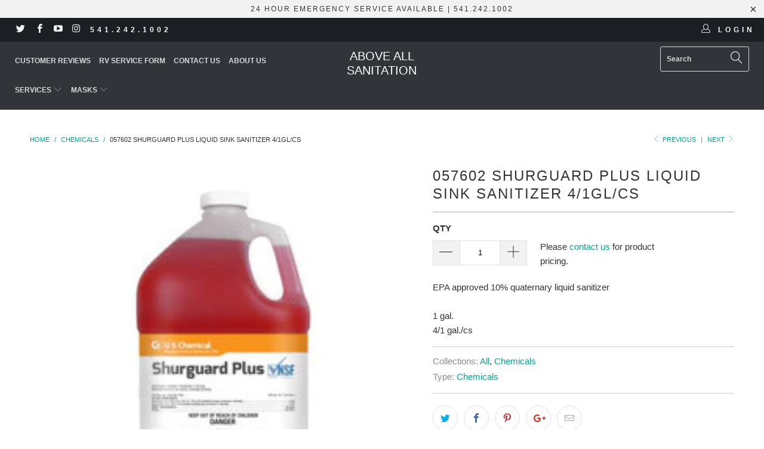

--- FILE ---
content_type: text/html; charset=utf-8
request_url: https://www.aboveallsanitation.com/collections/chemicals/products/057602-shurguard-plus-liquid-sink-sanitizer-4-1gl-cs
body_size: 44039
content:




 <!DOCTYPE html> <!--[if lt IE 7 ]> <html class="ie ie6" lang="en"> <![endif]--> <!--[if IE 7 ]> <html class="ie ie7" lang="en"> <![endif]--> <!--[if IE 8 ]> <html class="ie ie8" lang="en"> <![endif]--> <!--[if IE 9 ]> <html class="ie ie9" lang="en"> <![endif]--> <!--[if (gte IE 10)|!(IE)]> <!--> <html lang="en"> <!-- <![endif]--> <head> <!-- Global site tag (gtag.js) - Google Analytics --> <script async src="https://www.googletagmanager.com/gtag/js?id=UA-164376798-2"></script> <script>
  window.dataLayer = window.dataLayer || [];
  function gtag(){dataLayer.push(arguments);}
  gtag('js', new Date());

  gtag('config', 'UA-164376798-2');</script> <meta charset="utf-8"> <meta http-equiv="cleartype" content="on"> <meta name="robots" content="index,follow"> <!-- Custom Fonts --> <!-- Stylesheets for Turbo 1.2.4 --> <link href="//www.aboveallsanitation.com/cdn/shop/t/12/assets/styles.scss.css?v=169158237387409182981674495941" rel="stylesheet" type="text/css" media="all" /> <title>057602 SHURGUARD PLUS LIQUID SINK SANITIZER 4/1GL/CS - Above All Sanitation</title> <meta name="description" content="EPA approved 10% quaternary liquid sanitizer 1 gal. 4/1 gal./cs" /> <meta name="author" content="Above All Sanitation"> <meta property="og:url" content="https://www.aboveallsanitation.com/products/057602-shurguard-plus-liquid-sink-sanitizer-4-1gl-cs"> <meta property="og:site_name" content="Above All Sanitation"> <meta property="og:type" content="product"> <meta property="og:title" content="057602 SHURGUARD PLUS LIQUID SINK SANITIZER 4/1GL/CS"> <meta property="og:image" content="http://www.aboveallsanitation.com/cdn/shop/products/US057602_600x.jpg?v=1525729685"> <meta property="og:image:secure_url" content="https://www.aboveallsanitation.com/cdn/shop/products/US057602_600x.jpg?v=1525729685"> <meta property="og:price:amount" content="0.00"> <meta property="og:price:currency" content="USD"> <meta property="og:description" content="EPA approved 10% quaternary liquid sanitizer 1 gal. 4/1 gal./cs"> <meta name="twitter:card" content="summary"> <meta name="twitter:title" content="057602 SHURGUARD PLUS LIQUID SINK SANITIZER 4/1GL/CS"> <meta name="twitter:description" content="EPA approved 10% quaternary liquid sanitizer 1 gal. 4/1 gal./cs"> <meta name="twitter:image" content="https://www.aboveallsanitation.com/cdn/shop/products/US057602_medium.jpg?v=1525729685"> <meta name="twitter:image:width" content="240"> <meta name="twitter:image:height" content="240"> <link rel="prev" href="/collections/chemicals/products/133-push-drain-maintainer-floor-cleaner-spotter-12qt-cs-13312"> <link rel="next" href="/collections/chemicals/products/110-tilly-pink-hand-dishwashing-detergent-4gl-cs-11004"> <!-- Mobile Specific Metas --> <meta name="HandheldFriendly" content="True"> <meta name="MobileOptimized" content="320"> <meta name="viewport" content="width=device-width,initial-scale=1"> <meta name="theme-color" content="#ffffff"> <link rel="shortcut icon" type="image/x-icon" href="//www.aboveallsanitation.com/cdn/shop/t/12/assets/favicon.png?v=59846729534329385381581024835"> <link rel="canonical" href="https://www.aboveallsanitation.com/products/057602-shurguard-plus-liquid-sink-sanitizer-4-1gl-cs" /> <script>window.performance && window.performance.mark && window.performance.mark('shopify.content_for_header.start');</script> <meta name="google-site-verification" content="BDiob5P0b4NRvQNcoq1M1MJHAylnpuu_0t4tnfAveck"> <meta id="shopify-digital-wallet" name="shopify-digital-wallet" content="/16531553/digital_wallets/dialog"> <meta name="shopify-checkout-api-token" content="628b7b27f6d4ad88b454c355b7d9f058"> <link rel="alternate" type="application/json+oembed" href="https://www.aboveallsanitation.com/products/057602-shurguard-plus-liquid-sink-sanitizer-4-1gl-cs.oembed"> <script async="async" src="/checkouts/internal/preloads.js?locale=en-US"></script> <link rel="preconnect" href="https://shop.app" crossorigin="anonymous"> <script async="async" src="https://shop.app/checkouts/internal/preloads.js?locale=en-US&shop_id=16531553" crossorigin="anonymous"></script> <script id="apple-pay-shop-capabilities" type="application/json">{"shopId":16531553,"countryCode":"US","currencyCode":"USD","merchantCapabilities":["supports3DS"],"merchantId":"gid:\/\/shopify\/Shop\/16531553","merchantName":"Above All Sanitation","requiredBillingContactFields":["postalAddress","email","phone"],"requiredShippingContactFields":["postalAddress","email","phone"],"shippingType":"shipping","supportedNetworks":["visa","masterCard","amex","discover","elo","jcb"],"total":{"type":"pending","label":"Above All Sanitation","amount":"1.00"},"shopifyPaymentsEnabled":true,"supportsSubscriptions":true}</script> <script id="shopify-features" type="application/json">{"accessToken":"628b7b27f6d4ad88b454c355b7d9f058","betas":["rich-media-storefront-analytics"],"domain":"www.aboveallsanitation.com","predictiveSearch":true,"shopId":16531553,"locale":"en"}</script> <script>var Shopify = Shopify || {};
Shopify.shop = "above-all-sanitation.myshopify.com";
Shopify.locale = "en";
Shopify.currency = {"active":"USD","rate":"1.0"};
Shopify.country = "US";
Shopify.theme = {"name":"Copy of turbo","id":80694116418,"schema_name":null,"schema_version":null,"theme_store_id":null,"role":"main"};
Shopify.theme.handle = "null";
Shopify.theme.style = {"id":null,"handle":null};
Shopify.cdnHost = "www.aboveallsanitation.com/cdn";
Shopify.routes = Shopify.routes || {};
Shopify.routes.root = "/";</script> <script type="module">!function(o){(o.Shopify=o.Shopify||{}).modules=!0}(window);</script> <script>!function(o){function n(){var o=[];function n(){o.push(Array.prototype.slice.apply(arguments))}return n.q=o,n}var t=o.Shopify=o.Shopify||{};t.loadFeatures=n(),t.autoloadFeatures=n()}(window);</script> <script>
  window.ShopifyPay = window.ShopifyPay || {};
  window.ShopifyPay.apiHost = "shop.app\/pay";
  window.ShopifyPay.redirectState = null;</script> <script id="shop-js-analytics" type="application/json">{"pageType":"product"}</script> <script defer="defer" async type="module" src="//www.aboveallsanitation.com/cdn/shopifycloud/shop-js/modules/v2/client.init-shop-cart-sync_D0dqhulL.en.esm.js"></script> <script defer="defer" async type="module" src="//www.aboveallsanitation.com/cdn/shopifycloud/shop-js/modules/v2/chunk.common_CpVO7qML.esm.js"></script> <script type="module">
  await import("//www.aboveallsanitation.com/cdn/shopifycloud/shop-js/modules/v2/client.init-shop-cart-sync_D0dqhulL.en.esm.js");
await import("//www.aboveallsanitation.com/cdn/shopifycloud/shop-js/modules/v2/chunk.common_CpVO7qML.esm.js");

  window.Shopify.SignInWithShop?.initShopCartSync?.({"fedCMEnabled":true,"windoidEnabled":true});</script> <script>
  window.Shopify = window.Shopify || {};
  if (!window.Shopify.featureAssets) window.Shopify.featureAssets = {};
  window.Shopify.featureAssets['shop-js'] = {"shop-cart-sync":["modules/v2/client.shop-cart-sync_D9bwt38V.en.esm.js","modules/v2/chunk.common_CpVO7qML.esm.js"],"init-fed-cm":["modules/v2/client.init-fed-cm_BJ8NPuHe.en.esm.js","modules/v2/chunk.common_CpVO7qML.esm.js"],"init-shop-email-lookup-coordinator":["modules/v2/client.init-shop-email-lookup-coordinator_pVrP2-kG.en.esm.js","modules/v2/chunk.common_CpVO7qML.esm.js"],"shop-cash-offers":["modules/v2/client.shop-cash-offers_CNh7FWN-.en.esm.js","modules/v2/chunk.common_CpVO7qML.esm.js","modules/v2/chunk.modal_DKF6x0Jh.esm.js"],"init-shop-cart-sync":["modules/v2/client.init-shop-cart-sync_D0dqhulL.en.esm.js","modules/v2/chunk.common_CpVO7qML.esm.js"],"init-windoid":["modules/v2/client.init-windoid_DaoAelzT.en.esm.js","modules/v2/chunk.common_CpVO7qML.esm.js"],"shop-toast-manager":["modules/v2/client.shop-toast-manager_1DND8Tac.en.esm.js","modules/v2/chunk.common_CpVO7qML.esm.js"],"pay-button":["modules/v2/client.pay-button_CFeQi1r6.en.esm.js","modules/v2/chunk.common_CpVO7qML.esm.js"],"shop-button":["modules/v2/client.shop-button_Ca94MDdQ.en.esm.js","modules/v2/chunk.common_CpVO7qML.esm.js"],"shop-login-button":["modules/v2/client.shop-login-button_DPYNfp1Z.en.esm.js","modules/v2/chunk.common_CpVO7qML.esm.js","modules/v2/chunk.modal_DKF6x0Jh.esm.js"],"avatar":["modules/v2/client.avatar_BTnouDA3.en.esm.js"],"shop-follow-button":["modules/v2/client.shop-follow-button_BMKh4nJE.en.esm.js","modules/v2/chunk.common_CpVO7qML.esm.js","modules/v2/chunk.modal_DKF6x0Jh.esm.js"],"init-customer-accounts-sign-up":["modules/v2/client.init-customer-accounts-sign-up_CJXi5kRN.en.esm.js","modules/v2/client.shop-login-button_DPYNfp1Z.en.esm.js","modules/v2/chunk.common_CpVO7qML.esm.js","modules/v2/chunk.modal_DKF6x0Jh.esm.js"],"init-shop-for-new-customer-accounts":["modules/v2/client.init-shop-for-new-customer-accounts_BoBxkgWu.en.esm.js","modules/v2/client.shop-login-button_DPYNfp1Z.en.esm.js","modules/v2/chunk.common_CpVO7qML.esm.js","modules/v2/chunk.modal_DKF6x0Jh.esm.js"],"init-customer-accounts":["modules/v2/client.init-customer-accounts_DCuDTzpR.en.esm.js","modules/v2/client.shop-login-button_DPYNfp1Z.en.esm.js","modules/v2/chunk.common_CpVO7qML.esm.js","modules/v2/chunk.modal_DKF6x0Jh.esm.js"],"checkout-modal":["modules/v2/client.checkout-modal_U_3e4VxF.en.esm.js","modules/v2/chunk.common_CpVO7qML.esm.js","modules/v2/chunk.modal_DKF6x0Jh.esm.js"],"lead-capture":["modules/v2/client.lead-capture_DEgn0Z8u.en.esm.js","modules/v2/chunk.common_CpVO7qML.esm.js","modules/v2/chunk.modal_DKF6x0Jh.esm.js"],"shop-login":["modules/v2/client.shop-login_CoM5QKZ_.en.esm.js","modules/v2/chunk.common_CpVO7qML.esm.js","modules/v2/chunk.modal_DKF6x0Jh.esm.js"],"payment-terms":["modules/v2/client.payment-terms_BmrqWn8r.en.esm.js","modules/v2/chunk.common_CpVO7qML.esm.js","modules/v2/chunk.modal_DKF6x0Jh.esm.js"]};</script> <script>(function() {
  var isLoaded = false;
  function asyncLoad() {
    if (isLoaded) return;
    isLoaded = true;
    var urls = ["\/\/www.powr.io\/powr.js?powr-token=above-all-sanitation.myshopify.com\u0026external-type=shopify\u0026shop=above-all-sanitation.myshopify.com"];
    for (var i = 0; i <urls.length; i++) {
      var s = document.createElement('script');
      s.type = 'text/javascript';
      s.async = true;
      s.src = urls[i];
      var x = document.getElementsByTagName('script')[0];
      x.parentNode.insertBefore(s, x);
    }
  };
  if(window.attachEvent) {
    window.attachEvent('onload', asyncLoad);
  } else {
    window.addEventListener('load', asyncLoad, false);
  }
})();</script> <script id="__st">var __st={"a":16531553,"offset":-28800,"reqid":"9f9f1d78-fa56-4bd0-9f6b-06c99bfc2803-1764503281","pageurl":"www.aboveallsanitation.com\/collections\/chemicals\/products\/057602-shurguard-plus-liquid-sink-sanitizer-4-1gl-cs","u":"df28d4913982","p":"product","rtyp":"product","rid":10844045071};</script> <script>window.ShopifyPaypalV4VisibilityTracking = true;</script> <script id="captcha-bootstrap">!function(){'use strict';const t='contact',e='account',n='new_comment',o=[[t,t],['blogs',n],['comments',n],[t,'customer']],c=[[e,'customer_login'],[e,'guest_login'],[e,'recover_customer_password'],[e,'create_customer']],r=t=>t.map((([t,e])=>`form[action*='/${t}']:not([data-nocaptcha='true']) input[name='form_type'][value='${e}']`)).join(','),a=t=>()=>t?[...document.querySelectorAll(t)].map((t=>t.form)):[];function s(){const t=[...o],e=r(t);return a(e)}const i='password',u='form_key',d=['recaptcha-v3-token','g-recaptcha-response','h-captcha-response',i],f=()=>{try{return window.sessionStorage}catch{return}},m='__shopify_v',_=t=>t.elements[u];function p(t,e,n=!1){try{const o=window.sessionStorage,c=JSON.parse(o.getItem(e)),{data:r}=function(t){const{data:e,action:n}=t;return t[m]||n?{data:e,action:n}:{data:t,action:n}}(c);for(const[e,n]of Object.entries(r))t.elements[e]&&(t.elements[e].value=n);n&&o.removeItem(e)}catch(o){console.error('form repopulation failed',{error:o})}}const l='form_type',E='cptcha';function T(t){t.dataset[E]=!0}const w=window,h=w.document,L='Shopify',v='ce_forms',y='captcha';let A=!1;((t,e)=>{const n=(g='f06e6c50-85a8-45c8-87d0-21a2b65856fe',I='https://cdn.shopify.com/shopifycloud/storefront-forms-hcaptcha/ce_storefront_forms_captcha_hcaptcha.v1.5.2.iife.js',D={infoText:'Protected by hCaptcha',privacyText:'Privacy',termsText:'Terms'},(t,e,n)=>{const o=w[L][v],c=o.bindForm;if(c)return c(t,g,e,D).then(n);var r;o.q.push([[t,g,e,D],n]),r=I,A||(h.body.append(Object.assign(h.createElement('script'),{id:'captcha-provider',async:!0,src:r})),A=!0)});var g,I,D;w[L]=w[L]||{},w[L][v]=w[L][v]||{},w[L][v].q=[],w[L][y]=w[L][y]||{},w[L][y].protect=function(t,e){n(t,void 0,e),T(t)},Object.freeze(w[L][y]),function(t,e,n,w,h,L){const[v,y,A,g]=function(t,e,n){const i=e?o:[],u=t?c:[],d=[...i,...u],f=r(d),m=r(i),_=r(d.filter((([t,e])=>n.includes(e))));return[a(f),a(m),a(_),s()]}(w,h,L),I=t=>{const e=t.target;return e instanceof HTMLFormElement?e:e&&e.form},D=t=>v().includes(t);t.addEventListener('submit',(t=>{const e=I(t);if(!e)return;const n=D(e)&&!e.dataset.hcaptchaBound&&!e.dataset.recaptchaBound,o=_(e),c=g().includes(e)&&(!o||!o.value);(n||c)&&t.preventDefault(),c&&!n&&(function(t){try{if(!f())return;!function(t){const e=f();if(!e)return;const n=_(t);if(!n)return;const o=n.value;o&&e.removeItem(o)}(t);const e=Array.from(Array(32),(()=>Math.random().toString(36)[2])).join('');!function(t,e){_(t)||t.append(Object.assign(document.createElement('input'),{type:'hidden',name:u})),t.elements[u].value=e}(t,e),function(t,e){const n=f();if(!n)return;const o=[...t.querySelectorAll(`input[type='${i}']`)].map((({name:t})=>t)),c=[...d,...o],r={};for(const[a,s]of new FormData(t).entries())c.includes(a)||(r[a]=s);n.setItem(e,JSON.stringify({[m]:1,action:t.action,data:r}))}(t,e)}catch(e){console.error('failed to persist form',e)}}(e),e.submit())}));const S=(t,e)=>{t&&!t.dataset[E]&&(n(t,e.some((e=>e===t))),T(t))};for(const o of['focusin','change'])t.addEventListener(o,(t=>{const e=I(t);D(e)&&S(e,y())}));const B=e.get('form_key'),M=e.get(l),P=B&&M;t.addEventListener('DOMContentLoaded',(()=>{const t=y();if(P)for(const e of t)e.elements[l].value===M&&p(e,B);[...new Set([...A(),...v().filter((t=>'true'===t.dataset.shopifyCaptcha))])].forEach((e=>S(e,t)))}))}(h,new URLSearchParams(w.location.search),n,t,e,['guest_login'])})(!0,!0)}();</script> <script integrity="sha256-52AcMU7V7pcBOXWImdc/TAGTFKeNjmkeM1Pvks/DTgc=" data-source-attribution="shopify.loadfeatures" defer="defer" src="//www.aboveallsanitation.com/cdn/shopifycloud/storefront/assets/storefront/load_feature-81c60534.js" crossorigin="anonymous"></script> <script crossorigin="anonymous" defer="defer" src="//www.aboveallsanitation.com/cdn/shopifycloud/storefront/assets/shopify_pay/storefront-65b4c6d7.js?v=20250812"></script> <script data-source-attribution="shopify.dynamic_checkout.dynamic.init">var Shopify=Shopify||{};Shopify.PaymentButton=Shopify.PaymentButton||{isStorefrontPortableWallets:!0,init:function(){window.Shopify.PaymentButton.init=function(){};var t=document.createElement("script");t.src="https://www.aboveallsanitation.com/cdn/shopifycloud/portable-wallets/latest/portable-wallets.en.js",t.type="module",document.head.appendChild(t)}};</script> <script data-source-attribution="shopify.dynamic_checkout.buyer_consent">
  function portableWalletsHideBuyerConsent(e){var t=document.getElementById("shopify-buyer-consent"),n=document.getElementById("shopify-subscription-policy-button");t&&n&&(t.classList.add("hidden"),t.setAttribute("aria-hidden","true"),n.removeEventListener("click",e))}function portableWalletsShowBuyerConsent(e){var t=document.getElementById("shopify-buyer-consent"),n=document.getElementById("shopify-subscription-policy-button");t&&n&&(t.classList.remove("hidden"),t.removeAttribute("aria-hidden"),n.addEventListener("click",e))}window.Shopify?.PaymentButton&&(window.Shopify.PaymentButton.hideBuyerConsent=portableWalletsHideBuyerConsent,window.Shopify.PaymentButton.showBuyerConsent=portableWalletsShowBuyerConsent);</script> <script data-source-attribution="shopify.dynamic_checkout.cart.bootstrap">document.addEventListener("DOMContentLoaded",(function(){function t(){return document.querySelector("shopify-accelerated-checkout-cart, shopify-accelerated-checkout")}if(t())Shopify.PaymentButton.init();else{new MutationObserver((function(e,n){t()&&(Shopify.PaymentButton.init(),n.disconnect())})).observe(document.body,{childList:!0,subtree:!0})}}));</script> <link id="shopify-accelerated-checkout-styles" rel="stylesheet" media="screen" href="https://www.aboveallsanitation.com/cdn/shopifycloud/portable-wallets/latest/accelerated-checkout-backwards-compat.css" crossorigin="anonymous">
<style id="shopify-accelerated-checkout-cart">
        #shopify-buyer-consent {
  margin-top: 1em;
  display: inline-block;
  width: 100%;
}

#shopify-buyer-consent.hidden {
  display: none;
}

#shopify-subscription-policy-button {
  background: none;
  border: none;
  padding: 0;
  text-decoration: underline;
  font-size: inherit;
  cursor: pointer;
}

#shopify-subscription-policy-button::before {
  box-shadow: none;
}

      </style>

 <script>window.performance && window.performance.mark && window.performance.mark('shopify.content_for_header.end');</script> <!-- 786/92 ASM SAW KGN --> <!-- App First CSS [Version-1] is included below --> <link href="//www.aboveallsanitation.com/cdn/shop/t/12/assets/cws_quotation.css?v=48682070789994324361596035127" rel="stylesheet" type="text/css" media="all" /> <!-- App Upgraded CSS [Version-2] is included below --> <link href="//www.aboveallsanitation.com/cdn/shop/t/12/assets/cws_quotation_upgraded.css?v=152165573796779074601596035128" rel="stylesheet" type="text/css" media="all" /> <!-- Quote Configurations --> <script src="//www.aboveallsanitation.com/cdn/shop/t/12/assets/cws_quotation_config.js?v=161241589584175492631596035129" type="text/javascript"></script> <!-- Liquid Error Handling --> <!-- Check Jquery Version Cases --> <script type="text/javascript">
if (typeof jQuery === "undefined") {
    document.write(unescape("%3Cscript src='//ajax.googleapis.com/ajax/libs/jquery/1.8.3/jquery.min.js' type='text/javascript'%3E%3C/script%3E"));
} else {
	if((jQuery.fn.jquery.replace(/\.(\d)/g,".0$1").replace(/\.0(\d{2})/g,".$1") <"1.08.01")){
    document.write(unescape("%3Cscript src='//ajax.googleapis.com/ajax/libs/jquery/1.8.3/jquery.min.js' type='text/javascript'%3E%3C/script%3E"));
    }
}</script> <!-- JS --> <script type="text/javascript">
  	//Static Class/Id arrays based on free shopify themes
    var product_container_ele = ['.product-info','li','div.grid__item', 'div.product', 'div.grid-view-item','div.collection__item','div[class*="product-item"]','article[class*="productgrid"]','article[class*="card"]','div.xs-card','a[href*="/products/"]','.product-index','.owl-item','.isp_grid_result','.snize-product','.grid-item','div.card','.flickity-viewport .product-wrap','article, div.related-products a','.product--wrapper','.bk-product','.box.product','.box_1','.indiv-product','.product-index','.product-car','.product-card','.product-wrap','.product:not(body)','.products .one-third.column.thumbnail','.limespot-recommendation-box-item .ls-link','.mp-product-grid','.product-grid .four-col .product-link .img-outer','.collection-matrix .grid__item','.product-grid .product-item','.ais-product','.ProductItem__Wrapper','.grid-product__content','.bkt--products-vertical','.lb-product-wrapper','.product-link .rimage-outer-wrapper','.grid__cell .product-item','.item.large--one-quarter','div.list-view-item'];
    var addtocart_selectors = [".shopify-payment-button","#AddToCart-product-template","#AddToCart","#addToCart-product-template",".product__add-to-cart-button",".product-form__cart-submit",".add-to-cart",".cart-functions > button",".productitem--action-atc",".product-form--atc-button",".product-menu-button-atc",".product__add-to-cart",".product-add",".add-to-cart-button","#addToCart",".product-detail__form__action > button",".product-form-submit-wrap > input",".product-form input[type=\"submit\"]","input.submit",".add_to_cart",".product-item-quick-shop","#add-to-cart",".productForm-submit",".add-to-cart-btn",".product-single__add-btn",".quick-add--add-button",".product-page--add-to-cart",".addToCart",".product-form .form-actions",".button.add",".btn-cart","button#add",".addtocart",".AddtoCart",".product-add input.add","button#purchase","form[action=\"\/cart\/add\"] input[type=\"button\"]","form[action=\"\/cart\/add\"] button[type=\"button\"]","form[action=\"\/cart\/add\"] input[type=\"submit\"]", "form[action=\"\/cart\/add\"] button[type=\"submit\"]",".product__form button[type=\"submit\"]","#AddToCart--product-template"];
	var price_selectors = [".product__prices",".price-box","#comparePrice-product-template","#ProductPrice-product-template","#ProductPrice",".product-price",".product__price","#productPrice-product-template",".product__current-price",".product-thumb-caption-price-current",".product-item-caption-price-current",".grid-product__price",".product__price","span.price","span.product-price",".productitem--price",".product-pricing","span.money",".product-item__price",".product-list-item-price","p.price","div.price",".product-meta__prices","div.product-price","span#price",".price.money","h3.price","a.price",".price-area",".product-item-price",".pricearea",".collectionGrid .collectionBlock-info > p","#ComparePrice",".product--price-wrapper",".product-page--price-wrapper",".color--shop-accent.font-size--s.t--meta.f--main",".ComparePrice",".ProductPrice",".prodThumb .title span:last-child",".price",".product-single__price-product-template",".product-info-price",".price-money",".prod-price","#price-field",".product-grid--price",".prices",".pricing","#product-price",".money-styling",".compare-at-price",".product-item--price",".card__price",".product-card__price",".product-price__price",".product-item__price-wrapper",".product-single__price",".grid-product__price-wrap","a.grid-link p.grid-link__meta"];
  	var qty_selectors = [".product-form__item--quantity",".product-single__quantity",".js-qty",".quantity-wrapper",".quantity-selector",".product-form__quantity-selector",".product-single__addtocart label"];
  	var variant_dropdown_selectors = [".product-form__select","select.single-option-selector","label[for^='SingleOptionSelector']","label[for^='productSelect-product-template-option']","label.single-option-selector__label","label.single-option-radio__label","[id^='ProductSelect-option']","label[for^='ProductSelect-product-template-option-']"];
 
  	//Get Configurations
    var json_file_cont = JSON.parse(cwsQAConfigs);
   	window.qmp_pro_ids = json_file_cont.disabled_products.toString().replace(/(^,)|(,$)/g, "");
  	window.qmp_allow_quote_for_soldout = json_file_cont.allow_quote_for_soldout;
  	window.hide_addtocart = json_file_cont.hide_add_to_cart;
  	window.product_container_element = json_file_cont.product_container_element;
  	window.hide_price = json_file_cont.hide_price;
  	window.hide_add_to_cart_class = json_file_cont.hide_add_to_cart_class;
  	window.hide_price_element = json_file_cont.hide_price_element;
	window.quick_quote_form_use = json_file_cont.quick_quote_form_use;
    window.show_button_on = json_file_cont.show_button_on;
  
  	//Get enable/disable config.
  	window.enable_app = json_file_cont.enable_app;
    
  	//Set currency format
  	window.qmp_money_format = " <span class=hidden>${{ amount }}</span>"; 
   
    //Get current Template
    window.curr_template = "product";
      
    //Get Product Handle
    window.product_handle = "057602-shurguard-plus-liquid-sink-sanitizer-4-1gl-cs";
    
	//Get Product Id
    window.product_id = "10844045071";
    
   	//Get Shop Domain
    window.shop_domain = 'above-all-sanitation.myshopify.com';
  	
    //Get Re-Captcha values
    window.enable_re_captcha = json_file_cont.enable_re_captcha;
    window.re_captcha_site_key = json_file_cont.re_captcha_site_key;
  
  	//Get Form Required Fields
  	window.required_field = json_file_cont.required_field;
    
    //Get Language Translations
    window.var_save_label = "save"; 
	window.add_to_quote_success_message = "items are added to quote successfully."; 
	window.add_to_quote_btn = "add to quote";
    window.soldout = "sold out";
   	window.first_name_lbl = "first name";
  	window.last_name_lbl = "last name";
  	window.email_lbl = "email";  
  	window.message_lbl = "message"; 
  	window.phone_no_lbl = "phone number"; 
  	window.company_lbl = "company"; 
  	window.submit_quote_lbl = "submit quote"; 
  	window.first_name_error_text = "first name field is required."; 
    window.last_name_error_text = "last name field is required.";
    window.email_error_text = "email field is required."; 
    window.invalid_email_error_text = "email address is invalid."; 
    window.message_error_text = "message field is required.";
    window.phone_error_text = "phone number field is required."; 
    window.invalid_phone_error_text = "phone number is invalid."; 
    window.company_error_text = "company field is required."; 
    window.captcha_error_text = "captcha validation is required."; 
  	window.thank_you_msg = "thank you for submitting your request for a quote. your quote request number is"; 
  	window.soldout_message = "sorry! quote is not submitted successfully as item is soldout."; 
    window.quote_checkout_error = "sorry! you cannot checkout as no draft order is created yet, please contact to store owner."; 
  	window.maximum_qty_message = "we have maximum %s items in stock.";   
	var qty_str = window.maximum_qty_message;
    var qty_str_arr = qty_str.toString().split("%s");
	window.maximum_qty_msg1 = qty_str_arr[0];
	window.maximum_qty_msg2= qty_str_arr[1];
  	window.out_of_stock_message = "sorry! item is out of stock for quotation.";  
	window.request_for_a_quote_btn = "request for quote"; 
    window.view_quote_text = "view quote"; 
    
    //Columns
    window.prd_name = "product name"; 
  	window.prd_img = "product image"; 
  	window.prd_price = "product price"; 
  	window.prd_qty = "quantity"; 
  
    //Get Variant Table Configs.
    window.variant_table_default_qty = json_file_cont.variant_table_default_qty;
    window.show_variant_img = json_file_cont.show_variant_img;
    window.variant_img_size = json_file_cont.variant_img_size;
  	window.show_sku = json_file_cont.show_sku;
  	window.sku_text = json_file_cont.sku_text;
  
  	//Get floating quote cart show/hide config.
  	window.show_floating_quote_cart = json_file_cont.show_floating_quote_cart;
      
  	//No Image Path
  	window.no_img = "//www.aboveallsanitation.com/cdn/shop/t/12/assets/cws_quotation_no_img.png?v=36470319120580749811596035123";
    
    //Theme Store Id
    window.theme_store_id = Shopify.theme.theme_store_id;
  	var shp_themes = [796,380,730,829,679,782,775,766,719,578,885]; 
      
    //Data url
    window.data_url = 'https://www.requestaquoteshp.capacitywebservices.com/ajax/quick_quote_product_form.php';
   
    //Hide Add to Cart & Price Feature Custom Theme Solution
	if(typeof window.product_container_element !== "undefined") {
    	if(window.product_container_element != "") {
     		window.product_container_element = window.product_container_element.replace(/(^,)|(,$)/g, "");
    		product_container_ele.push(window.product_container_element);
    	}
	}
  
	if(typeof window.hide_add_to_cart_class !== "undefined") {
  		if(window.hide_add_to_cart_class != "") {
      		window.hide_add_to_cart_class = window.hide_add_to_cart_class.replace(/(^,)|(,$)/g, "");
    		addtocart_selectors.push(window.hide_add_to_cart_class);
    	}
	}

	if(typeof window.hide_price_element !== "undefined") {
  		if(window.hide_price_element != "") {
  			window.hide_price_element = window.hide_price_element.replace(/(^,)|(,$)/g, "");
   			price_selectors.push(window.hide_price_element);
    	}
	}

    //Pass Classes / Ids element full string data to Quote JS.
 	window.product_container_ele = product_container_ele.toString();
    window.addtocart_selectors = addtocart_selectors.toString();
    window.price_selectors = price_selectors.toString();
  	window.qty_selectors = qty_selectors.toString();
  	window.variant_dropdown_selectors = variant_dropdown_selectors.toString();
  
  	//If customer is logged in then autofilled quote form fields values.
  	window.cust_first_name = "";
    window.cust_last_name = "";
    window.cust_email = "";
    window.cust_phone = "";
 
  	//Check if not included then include Shopify AJAX API LIBRARY
    var exist_script = $('script[src*="api.jquery"]').length;
  	var ajax_api_js = "//www.aboveallsanitation.com/cdn/shopifycloud/storefront/assets/themes_support/api.jquery-7ab1a3a4.js";
   	
    if(!exist_script) { 
    	document.write(unescape("%3Cscript src='"+ajax_api_js+"' type='text/javascript'%3E%3C/script%3E"));
   	}</script> <script type="text/javascript">
	var add_to_quote = "//www.aboveallsanitation.com/cdn/shop/t/12/assets/cws_quotation.js?v=152268917231024225181596035133";
    
    
 	if(window.location.href.indexOf("/apps/quote-request") == -1) { 	
      document.write(unescape("%3Cscript src='"+add_to_quote+"' type='text/javascript'%3E%3C/script%3E"));
    } 
  	
 
  	//Re-Captcha included on Quote Form Only - 786
  	if(window.enable_re_captcha == "yes" && window.re_captcha_site_key != "") {	
      	
     		document.write(unescape("%3Cscript src='https://www.google.com/recaptcha/api.js?onload=loadCaptcha&render=explicit' type='text/javascript' async defer%3E%3C/script%3E"));
       	
      
      	if(window.location.href.indexOf("/apps/quote-request") != -1) {	
     		document.write(unescape("%3Cscript src='https://www.google.com/recaptcha/api.js?onload=loadCaptcha&render=explicit' type='text/javascript' async defer%3E%3C/script%3E"));
  		}
  	}</script> <link href="//www.aboveallsanitation.com/cdn/shop/t/12/assets/globorequestforquote.css?v=76908996034526410141608752163" rel="stylesheet" type="text/css" media="all" /> <script src="//www.aboveallsanitation.com/cdn/shop/t/12/assets/globorequestforquote_params.js?v=96349569552335789431608752282" type="text/javascript"></script> <style>
    .rfq-btn{
        background: ;
        color: ;
        font-size: px;
    }</style> <script type="text/javascript">
    var GRFQConfigs = GRFQConfigs || {};
    GRFQConfigs.customer = {
        'id': '',
        'email': '',
        'name': ''
    };
    GRFQConfigs.product = {"id":10844045071,"title":"057602 SHURGUARD PLUS LIQUID SINK SANITIZER 4\/1GL\/CS","handle":"057602-shurguard-plus-liquid-sink-sanitizer-4-1gl-cs","description":"\u003cp\u003eEPA approved 10% quaternary liquid sanitizer\u003cbr\u003e\n \u003cbr\u003e\n 1 gal.\u003cbr\u003e\n 4\/1 gal.\/cs\u003c\/p\u003e","published_at":"2020-04-29T13:17:30-07:00","created_at":"2017-04-05T07:04:53-07:00","vendor":"C-244","type":"Chemicals","tags":[],"price":0,"price_min":0,"price_max":0,"available":true,"price_varies":false,"compare_at_price":0,"compare_at_price_min":0,"compare_at_price_max":0,"compare_at_price_varies":false,"variants":[{"id":40686554063,"title":"Default Title","option1":"Default Title","option2":null,"option3":null,"sku":"C-244","requires_shipping":false,"taxable":false,"featured_image":null,"available":true,"name":"057602 SHURGUARD PLUS LIQUID SINK SANITIZER 4\/1GL\/CS","public_title":null,"options":["Default Title"],"price":0,"weight":200,"compare_at_price":0,"inventory_quantity":9,"inventory_management":null,"inventory_policy":"continue","barcode":null,"requires_selling_plan":false,"selling_plan_allocations":[]}],"images":["\/\/www.aboveallsanitation.com\/cdn\/shop\/products\/US057602.jpg?v=1525729685"],"featured_image":"\/\/www.aboveallsanitation.com\/cdn\/shop\/products\/US057602.jpg?v=1525729685","options":["Title"],"media":[{"alt":null,"id":542529028162,"position":1,"preview_image":{"aspect_ratio":1.0,"height":250,"width":250,"src":"\/\/www.aboveallsanitation.com\/cdn\/shop\/products\/US057602.jpg?v=1525729685"},"aspect_ratio":1.0,"height":250,"media_type":"image","src":"\/\/www.aboveallsanitation.com\/cdn\/shop\/products\/US057602.jpg?v=1525729685","width":250}],"requires_selling_plan":false,"selling_plan_groups":[],"content":"\u003cp\u003eEPA approved 10% quaternary liquid sanitizer\u003cbr\u003e\n \u003cbr\u003e\n 1 gal.\u003cbr\u003e\n 4\/1 gal.\/cs\u003c\/p\u003e"};
            GRFQConfigs.product.selected_or_first_available_variant = {"id":40686554063,"title":"Default Title","option1":"Default Title","option2":null,"option3":null,"sku":"C-244","requires_shipping":false,"taxable":false,"featured_image":null,"available":true,"name":"057602 SHURGUARD PLUS LIQUID SINK SANITIZER 4\/1GL\/CS","public_title":null,"options":["Default Title"],"price":0,"weight":200,"compare_at_price":0,"inventory_quantity":9,"inventory_management":null,"inventory_policy":"continue","barcode":null,"requires_selling_plan":false,"selling_plan_allocations":[]}</script> <script type="text/javascript" src="//www.aboveallsanitation.com/cdn/shop/t/12/assets/globorequestforquote.js?v=166984254155853387631608752164" defer="defer"></script> <script> 
        if(typeof GRFQConfigs.product['collection'] === 'undefined') 
            GRFQConfigs.product['collection'] = []; 
        GRFQConfigs.product['collection'].push('164457349186');</script> <script> 
        if(typeof GRFQConfigs.product['collection'] === 'undefined') 
            GRFQConfigs.product['collection'] = []; 
        GRFQConfigs.product['collection'].push('432577679');</script><!-- BEGIN app block: shopify://apps/powerful-form-builder/blocks/app-embed/e4bcb1eb-35b2-42e6-bc37-bfe0e1542c9d --><script type="text/javascript" hs-ignore data-cookieconsent="ignore">
  var Globo = Globo || {};
  var globoFormbuilderRecaptchaInit = function(){};
  var globoFormbuilderHcaptchaInit = function(){};
  window.Globo.FormBuilder = window.Globo.FormBuilder || {};
  window.Globo.FormBuilder.shop = {"configuration":{"money_format":"<span class=hidden>${{ amount }}</span>"},"pricing":{"features":{"bulkOrderForm":false,"cartForm":false,"fileUpload":2,"removeCopyright":false,"restrictedEmailDomains":false,"metrics":true}},"settings":{"copyright":"Powered by <a href=\"https://globosoftware.net\" target=\"_blank\">Globo</a> <a href=\"https://apps.shopify.com/form-builder-contact-form\" target=\"_blank\">Form</a>","hideWaterMark":false,"reCaptcha":{"recaptchaType":"v2","siteKey":false,"languageCode":"en"},"hCaptcha":{"siteKey":false},"scrollTop":false,"customCssCode":"","customCssEnabled":false,"additionalColumns":[]},"encryption_form_id":0,"url":"https://form.globo.io/","CDN_URL":"https://dxo9oalx9qc1s.cloudfront.net","app_id":"1783207"};

  if(window.Globo.FormBuilder.shop.settings.customCssEnabled && window.Globo.FormBuilder.shop.settings.customCssCode){
    const customStyle = document.createElement('style');
    customStyle.type = 'text/css';
    customStyle.innerHTML = window.Globo.FormBuilder.shop.settings.customCssCode;
    document.head.appendChild(customStyle);
  }

  window.Globo.FormBuilder.forms = [];
    
      
      
      
      window.Globo.FormBuilder.forms[11331] = {"11331":{"elements":[{"id":"group-1","type":"group","label":"Page 1","description":"","elements":[{"id":"paragraph","type":"paragraph","text":"\u003cp\u003e● PAYMENT MUST BE RECEIVED PRIOR TO TECH ATTEMPTING TO PUMP RV HOLDING TANKS (IF RV HAS A CLOG, PUMPING DOES NOT GUARANTEE CLEARING CLOG)\u003c\/p\u003e\u003cp\u003e\u003cbr\u003e\u003c\/p\u003e\u003cp\u003e● RV IS ACCESSIBLE AND DRIVEWAY OR PATHWAY IS CLEAR WITHIN 25ft TO DUMP VALVE\u003c\/p\u003e\u003cp\u003e\u003cbr\u003e\u003c\/p\u003e\u003cp\u003e● ABOVE ALL RELIES ON THE SERVICE TECH'S DISCRETION REGARDING CONDITION OF THE GROUND \/ LENGTH OF HOSE NEEDED TO PUMP\u003c\/p\u003e\u003cp\u003e\u003cbr\u003e\u003c\/p\u003e\u003cp\u003e● SERVICE TECH WILL NOT CRAWL UNDER ANY SLIDEOUT TO ACCESS VALVE\u003c\/p\u003e\u003cp\u003e\u003cbr\u003e\u003c\/p\u003e\u003cp\u003e● SERVICE TECH WILL NOT RUN PUMPER LINE OVER OR UNDER DEBRIS, FENCES OR VEHICLES\u003c\/p\u003e\u003cp\u003e\u003cbr\u003e\u003c\/p\u003e\u003cp\u003e● SERVICE TECH IS NOT ALLOWED TO PUMP FROM INSIDE RV FOR LIABILITY REASONS\u003c\/p\u003e\u003cp\u003e\u003cbr\u003e\u003c\/p\u003e\u003cp\u003e● ABOVE ALL SANITATION, INC DOES NOT SET APPOINTMENTS OR SPECIFIC TIMES DUE TO CONSTANTLY FLUCTUATING SCHEDULES\u003c\/p\u003e\u003cp\u003e\u003cbr\u003e\u003c\/p\u003e\u003cp\u003e● CUSTOMERS WILL BE PROVIDED WITH A DATE OF SERVICE\u003c\/p\u003e\u003cp\u003e\u003cbr\u003e\u003c\/p\u003e\u003cp\u003e● CLOGS OR BACKED UP LINES PRIOR OR POST PUMP ARE NOT THE RESPONSIBILITY OF ABOVE ALL SANITATION TO CLEAR OR FIX\u003c\/p\u003e\u003cp\u003e\u003cbr\u003e\u003c\/p\u003e\u003cp\u003e● UPON REQUEST, CUSTOMERS ARE ALLOWED A SINGLE 5 GALLON BUCKET OF WATER TO FLUSH BEFORE DRIVER DISCONNECTS WASTE LINE\u003c\/p\u003e\u003cp\u003e\u003cbr\u003e\u003c\/p\u003e\u003cp\u003e● RV’s WASTE SENSORS MAY REGISTER AS FULL AFTER A SERVICE DUE TO DEBRIS OR TOILET PAPER ON OR AROUND THE SENSOR.\u003c\/p\u003e\u003cp\u003e\u003cbr\u003e\u003c\/p\u003e\u003cp\u003e● SERVICE TECH ARRIVAL TO DEPARTURE TIME MAY NOT EXCEED 20 MINUTES\u003c\/p\u003e\u003cp\u003e\u003cbr\u003e\u003c\/p\u003e\u003cp\u003e● SERVICE TECHS WILL NOT REPAIR, REPLACE OR INSPECT RV WASTE LINES\u003c\/p\u003e\u003cp\u003e\u003cbr\u003e\u003c\/p\u003e\u003cp\u003e● SERVICE TECH DOES NOT CARRY CHANGE. EXACT AMOUNT IS EXPECTED OR OVER PAYMENT MAY BE APPLIED AS CREDIT TO CUSTOMER ACCOUNT\u003c\/p\u003e\u003cp\u003e\u003cbr\u003e\u003c\/p\u003e\u003cp\u003e● PRICING INCLUDES : (1) HOOKUP, ONE BLACK TANK AND ONE GREY TANK. ANY ADDITIONAL VALVES\/TANKS\/HOOKUPS WILL INCUR AN EXTRA CHARGE.\u003c\/p\u003e","columnWidth":100},{"id":"checkbox-2","type":"checkbox","label":"","options":"Please check box to Acknowledge Terms \u0026 conditions","defaultOptions":"","description":"","hideLabel":false,"keepPositionLabel":false,"required":true,"ifHideLabel":false,"inlineOption":100,"columnWidth":100},{"id":"name","type":"name","label":"Customer Name Required","placeholder":"Click or Tap to Enter Name","description":"","limitCharacters":false,"characters":100,"hideLabel":false,"keepPositionLabel":false,"required":true,"ifHideLabel":false,"inputIcon":"","columnWidth":100,"conditionalField":false,"onlyShowIf":false,"checkbox-2":false},{"id":"text","type":"text","label":"RV Make","placeholder":"Click or tap to enter RV Make","description":"Do not enter numbers or symbols","limitCharacters":false,"characters":100,"hideLabel":false,"keepPositionLabel":false,"required":true,"ifHideLabel":false,"inputIcon":"","columnWidth":50,"conditionalField":false,"onlyShowIf":false,"checkbox-2":false},{"id":"select","type":"select","label":"Number of Tanks (Black, Grey, Galley, etc...)","placeholder":"Please select number of tanks","options":"1\n2\n3\n4\n6","defaultOption":"","description":"","hideLabel":false,"keepPositionLabel":false,"required":true,"ifHideLabel":false,"inputIcon":"","columnWidth":50,"conditionalField":false,"onlyShowIf":false,"checkbox-2":false}]}],"errorMessage":{"required":"Please fill in field","invalid":"Invalid","invalidName":"Invalid name","invalidEmail":"Invalid email","invalidURL":"Invalid URL","invalidPhone":"Invalid phone","invalidNumber":"Invalid number","invalidPassword":"Invalid password","confirmPasswordNotMatch":"The password and confirmation password do not match","customerAlreadyExists":"Customer already exists","fileSizeLimit":"File size limit exceeded","fileNotAllowed":"File extension not allowed","requiredCaptcha":"Please, enter the captcha","requiredProducts":"Please select product","limitQuantity":"The number of products left in stock has been exceeded","shopifyInvalidPhone":"phone - Enter a valid phone number to use this delivery method","shopifyPhoneHasAlready":"phone - Phone has already been taken","shopifyInvalidProvice":"addresses.province - is not valid","otherError":"Something went wrong, please try again"},"appearance":{"layout":"default","width":"700","style":"classic_rounded","mainColor":"#EB1256","headingColor":"#000","labelColor":"#000","descriptionColor":"#6c757d","optionColor":"#000","paragraphColor":"#000","paragraphBackground":"#fff","background":"none","backgroundColor":"#FFF","backgroundImage":"","backgroundImageAlignment":"middle","floatingIcon":"\u003csvg aria-hidden=\"true\" focusable=\"false\" data-prefix=\"far\" data-icon=\"envelope\" class=\"svg-inline--fa fa-envelope fa-w-16\" role=\"img\" xmlns=\"http:\/\/www.w3.org\/2000\/svg\" viewBox=\"0 0 512 512\"\u003e\u003cpath fill=\"currentColor\" d=\"M464 64H48C21.49 64 0 85.49 0 112v288c0 26.51 21.49 48 48 48h416c26.51 0 48-21.49 48-48V112c0-26.51-21.49-48-48-48zm0 48v40.805c-22.422 18.259-58.168 46.651-134.587 106.49-16.841 13.247-50.201 45.072-73.413 44.701-23.208.375-56.579-31.459-73.413-44.701C106.18 199.465 70.425 171.067 48 152.805V112h416zM48 400V214.398c22.914 18.251 55.409 43.862 104.938 82.646 21.857 17.205 60.134 55.186 103.062 54.955 42.717.231 80.509-37.199 103.053-54.947 49.528-38.783 82.032-64.401 104.947-82.653V400H48z\"\u003e\u003c\/path\u003e\u003c\/svg\u003e","floatingText":"","displayOnAllPage":false,"position":"bottom right","formType":"normalForm","newTemplate":false,"colorScheme":{"solidButton":{"red":235,"green":18,"blue":86},"solidButtonLabel":{"red":255,"green":255,"blue":255},"text":{"red":0,"green":0,"blue":0},"outlineButton":{"red":235,"green":18,"blue":86},"background":null},"theme_design":true},"afterSubmit":{"action":"clearForm","message":"\u003ch4\u003eThank you for submitting!\u0026nbsp;\u003c\/h4\u003e\u003cp\u003e\u003cbr\u003e\u003c\/p\u003e\u003cp\u003e\u003cspan style=\"color: var(--p-text-on-surface, #212b36);\"\u003eWe appreciate you choosing Above All Sanitation for your service needs!\u003c\/span\u003e\u003c\/p\u003e\u003cp\u003e\u003cbr\u003e\u003c\/p\u003e\u003cp\u003eHave a great day!\u003c\/p\u003e","redirectUrl":"https:\/\/www.aboveallsanitation.com\/","enableGa":false,"gaEventCategory":"Form Builder by Globo","gaEventAction":"Submit","gaEventLabel":"Contact us form","enableFpx":false,"fpxTrackerName":""},"accountPage":{"showAccountDetail":false,"registrationPage":false,"editAccountPage":false,"header":"Header","active":false,"title":"Account details","headerDescription":"Fill out the form to change account information","afterUpdate":"Message after update","message":"\u003ch5\u003eAccount edited successfully!\u003c\/h5\u003e","footer":"Footer","updateText":"Update","footerDescription":""},"footer":{"description":"","previousText":"Previous","nextText":"Next","submitText":"Submit","resetButton":false,"resetButtonText":"Reset","submitFullWidth":false,"submitAlignment":"center"},"header":{"active":true,"title":"RV SERVICE ACKNOWLEDGEMENT","description":"\u003cp\u003e\u003cbr\u003e\u003c\/p\u003e"},"isStepByStepForm":true,"publish":{"requiredLogin":false,"requiredLoginMessage":"Please \u003ca href='\/account\/login' title='login'\u003elogin\u003c\/a\u003e to continue","publishType":"embedCode","embedCode":"\u003cdiv class=\"globo-formbuilder\" data-id=\"ZmFsc2U=\"\u003e\u003c\/div\u003e","shortCode":"{formbuilder:ZmFsc2U=}","popup":"\u003cbutton class=\"globo-formbuilder-open\" data-id=\"ZmFsc2U=\"\u003eOpen form\u003c\/button\u003e","lightbox":"\u003cdiv class=\"globo-form-publish-modal lightbox hidden\" data-id=\"ZmFsc2U=\"\u003e\u003cdiv class=\"globo-form-modal-content\"\u003e\u003cdiv class=\"globo-formbuilder\" data-id=\"ZmFsc2U=\"\u003e\u003c\/div\u003e\u003c\/div\u003e\u003c\/div\u003e","enableAddShortCode":false,"selectPage":"index","selectPositionOnPage":"top","selectTime":"forever","setCookie":"1","setCookieHours":"1","setCookieWeeks":"1"},"reCaptcha":{"enable":false},"html":"\n\u003cdiv class=\"globo-form default-form globo-form-id-11331 \" data-locale=\"en\" \u003e\n\n\u003cstyle\u003e\n\n\n    :root .globo-form-app[data-id=\"11331\"]{\n        \n        --gfb-color-solidButton: 235,18,86;\n        --gfb-color-solidButtonColor: rgb(var(--gfb-color-solidButton));\n        --gfb-color-solidButtonLabel: 255,255,255;\n        --gfb-color-solidButtonLabelColor: rgb(var(--gfb-color-solidButtonLabel));\n        --gfb-color-text: 0,0,0;\n        --gfb-color-textColor: rgb(var(--gfb-color-text));\n        --gfb-color-outlineButton: 235,18,86;\n        --gfb-color-outlineButtonColor: rgb(var(--gfb-color-outlineButton));\n        --gfb-color-background: ,,;\n        --gfb-color-backgroundColor: rgb(var(--gfb-color-background));\n        \n        --gfb-main-color: #EB1256;\n        --gfb-primary-color: var(--gfb-color-solidButtonColor, var(--gfb-main-color));\n        --gfb-primary-text-color: var(--gfb-color-solidButtonLabelColor, #FFF);\n        --gfb-form-width: 700px;\n        --gfb-font-family: inherit;\n        --gfb-font-style: inherit;\n        --gfb--image: 40%;\n        --gfb-image-ratio-draft: var(--gfb--image);\n        --gfb-image-ratio: var(--gfb-image-ratio-draft);\n        \n        --gfb-bg-temp-color: #FFF;\n        --gfb-bg-position: middle;\n        \n        --gfb-bg-color: var(--gfb-color-backgroundColor, var(--gfb-bg-temp-color));\n        \n    }\n    \n.globo-form-id-11331 .globo-form-app{\n    max-width: 700px;\n    width: -webkit-fill-available;\n    \n    background-color: unset;\n    \n    \n}\n\n.globo-form-id-11331 .globo-form-app .globo-heading{\n    color: var(--gfb-color-textColor, #000)\n}\n\n\n\n.globo-form-id-11331 .globo-form-app .globo-description,\n.globo-form-id-11331 .globo-form-app .header .globo-description{\n    --gfb-color-description: rgba(var(--gfb-color-text), 0.8);\n    color: var(--gfb-color-description, #6c757d);\n}\n.globo-form-id-11331 .globo-form-app .globo-label,\n.globo-form-id-11331 .globo-form-app .globo-form-control label.globo-label,\n.globo-form-id-11331 .globo-form-app .globo-form-control label.globo-label span.label-content{\n    color: var(--gfb-color-textColor, #000);\n    text-align: left;\n}\n.globo-form-id-11331 .globo-form-app .globo-label.globo-position-label{\n    height: 20px !important;\n}\n.globo-form-id-11331 .globo-form-app .globo-form-control .help-text.globo-description,\n.globo-form-id-11331 .globo-form-app .globo-form-control span.globo-description{\n    --gfb-color-description: rgba(var(--gfb-color-text), 0.8);\n    color: var(--gfb-color-description, #6c757d);\n}\n.globo-form-id-11331 .globo-form-app .globo-form-control .checkbox-wrapper .globo-option,\n.globo-form-id-11331 .globo-form-app .globo-form-control .radio-wrapper .globo-option\n{\n    color: var(--gfb-color-textColor, #000);\n}\n.globo-form-id-11331 .globo-form-app .footer,\n.globo-form-id-11331 .globo-form-app .gfb__footer{\n    text-align:center;\n}\n.globo-form-id-11331 .globo-form-app .footer button,\n.globo-form-id-11331 .globo-form-app .gfb__footer button{\n    border:1px solid var(--gfb-primary-color);\n    \n}\n.globo-form-id-11331 .globo-form-app .footer button.submit,\n.globo-form-id-11331 .globo-form-app .gfb__footer button.submit\n.globo-form-id-11331 .globo-form-app .footer button.checkout,\n.globo-form-id-11331 .globo-form-app .gfb__footer button.checkout,\n.globo-form-id-11331 .globo-form-app .footer button.action.loading .spinner,\n.globo-form-id-11331 .globo-form-app .gfb__footer button.action.loading .spinner{\n    background-color: var(--gfb-primary-color);\n    color : #ffffff;\n}\n.globo-form-id-11331 .globo-form-app .globo-form-control .star-rating\u003efieldset:not(:checked)\u003elabel:before {\n    content: url('data:image\/svg+xml; utf8, \u003csvg aria-hidden=\"true\" focusable=\"false\" data-prefix=\"far\" data-icon=\"star\" class=\"svg-inline--fa fa-star fa-w-18\" role=\"img\" xmlns=\"http:\/\/www.w3.org\/2000\/svg\" viewBox=\"0 0 576 512\"\u003e\u003cpath fill=\"%23EB1256\" d=\"M528.1 171.5L382 150.2 316.7 17.8c-11.7-23.6-45.6-23.9-57.4 0L194 150.2 47.9 171.5c-26.2 3.8-36.7 36.1-17.7 54.6l105.7 103-25 145.5c-4.5 26.3 23.2 46 46.4 33.7L288 439.6l130.7 68.7c23.2 12.2 50.9-7.4 46.4-33.7l-25-145.5 105.7-103c19-18.5 8.5-50.8-17.7-54.6zM388.6 312.3l23.7 138.4L288 385.4l-124.3 65.3 23.7-138.4-100.6-98 139-20.2 62.2-126 62.2 126 139 20.2-100.6 98z\"\u003e\u003c\/path\u003e\u003c\/svg\u003e');\n}\n.globo-form-id-11331 .globo-form-app .globo-form-control .star-rating\u003efieldset\u003einput:checked ~ label:before {\n    content: url('data:image\/svg+xml; utf8, \u003csvg aria-hidden=\"true\" focusable=\"false\" data-prefix=\"fas\" data-icon=\"star\" class=\"svg-inline--fa fa-star fa-w-18\" role=\"img\" xmlns=\"http:\/\/www.w3.org\/2000\/svg\" viewBox=\"0 0 576 512\"\u003e\u003cpath fill=\"%23EB1256\" d=\"M259.3 17.8L194 150.2 47.9 171.5c-26.2 3.8-36.7 36.1-17.7 54.6l105.7 103-25 145.5c-4.5 26.3 23.2 46 46.4 33.7L288 439.6l130.7 68.7c23.2 12.2 50.9-7.4 46.4-33.7l-25-145.5 105.7-103c19-18.5 8.5-50.8-17.7-54.6L382 150.2 316.7 17.8c-11.7-23.6-45.6-23.9-57.4 0z\"\u003e\u003c\/path\u003e\u003c\/svg\u003e');\n}\n.globo-form-id-11331 .globo-form-app .globo-form-control .star-rating\u003efieldset:not(:checked)\u003elabel:hover:before,\n.globo-form-id-11331 .globo-form-app .globo-form-control .star-rating\u003efieldset:not(:checked)\u003elabel:hover ~ label:before{\n    content : url('data:image\/svg+xml; utf8, \u003csvg aria-hidden=\"true\" focusable=\"false\" data-prefix=\"fas\" data-icon=\"star\" class=\"svg-inline--fa fa-star fa-w-18\" role=\"img\" xmlns=\"http:\/\/www.w3.org\/2000\/svg\" viewBox=\"0 0 576 512\"\u003e\u003cpath fill=\"%23EB1256\" d=\"M259.3 17.8L194 150.2 47.9 171.5c-26.2 3.8-36.7 36.1-17.7 54.6l105.7 103-25 145.5c-4.5 26.3 23.2 46 46.4 33.7L288 439.6l130.7 68.7c23.2 12.2 50.9-7.4 46.4-33.7l-25-145.5 105.7-103c19-18.5 8.5-50.8-17.7-54.6L382 150.2 316.7 17.8c-11.7-23.6-45.6-23.9-57.4 0z\"\u003e\u003c\/path\u003e\u003c\/svg\u003e')\n}\n.globo-form-id-11331 .globo-form-app .globo-form-control .checkbox-wrapper .checkbox-input:checked ~ .checkbox-label:before {\n    border-color: var(--gfb-primary-color);\n    box-shadow: 0 4px 6px rgba(50,50,93,0.11), 0 1px 3px rgba(0,0,0,0.08);\n    background-color: var(--gfb-primary-color);\n}\n.globo-form-id-11331 .globo-form-app .step.-completed .step__number,\n.globo-form-id-11331 .globo-form-app .line.-progress,\n.globo-form-id-11331 .globo-form-app .line.-start{\n    background-color: var(--gfb-primary-color);\n}\n.globo-form-id-11331 .globo-form-app .checkmark__check,\n.globo-form-id-11331 .globo-form-app .checkmark__circle{\n    stroke: var(--gfb-primary-color);\n}\n.globo-form-id-11331 .floating-button{\n    background-color: var(--gfb-primary-color);\n}\n.globo-form-id-11331 .globo-form-app .globo-form-control .checkbox-wrapper .checkbox-input ~ .checkbox-label:before,\n.globo-form-app .globo-form-control .radio-wrapper .radio-input ~ .radio-label:after{\n    border-color : var(--gfb-primary-color);\n}\n.globo-form-id-11331 .flatpickr-day.selected, \n.globo-form-id-11331 .flatpickr-day.startRange, \n.globo-form-id-11331 .flatpickr-day.endRange, \n.globo-form-id-11331 .flatpickr-day.selected.inRange, \n.globo-form-id-11331 .flatpickr-day.startRange.inRange, \n.globo-form-id-11331 .flatpickr-day.endRange.inRange, \n.globo-form-id-11331 .flatpickr-day.selected:focus, \n.globo-form-id-11331 .flatpickr-day.startRange:focus, \n.globo-form-id-11331 .flatpickr-day.endRange:focus, \n.globo-form-id-11331 .flatpickr-day.selected:hover, \n.globo-form-id-11331 .flatpickr-day.startRange:hover, \n.globo-form-id-11331 .flatpickr-day.endRange:hover, \n.globo-form-id-11331 .flatpickr-day.selected.prevMonthDay, \n.globo-form-id-11331 .flatpickr-day.startRange.prevMonthDay, \n.globo-form-id-11331 .flatpickr-day.endRange.prevMonthDay, \n.globo-form-id-11331 .flatpickr-day.selected.nextMonthDay, \n.globo-form-id-11331 .flatpickr-day.startRange.nextMonthDay, \n.globo-form-id-11331 .flatpickr-day.endRange.nextMonthDay {\n    background: var(--gfb-primary-color);\n    border-color: var(--gfb-primary-color);\n}\n.globo-form-id-11331 .globo-paragraph {\n    background: #fff;\n    color: var(--gfb-color-textColor, #000);\n    width: 100%!important;\n}\n\n[dir=\"rtl\"] .globo-form-app .header .title,\n[dir=\"rtl\"] .globo-form-app .header .description,\n[dir=\"rtl\"] .globo-form-id-11331 .globo-form-app .globo-heading,\n[dir=\"rtl\"] .globo-form-id-11331 .globo-form-app .globo-label,\n[dir=\"rtl\"] .globo-form-id-11331 .globo-form-app .globo-form-control label.globo-label,\n[dir=\"rtl\"] .globo-form-id-11331 .globo-form-app .globo-form-control label.globo-label span.label-content{\n    text-align: right;\n}\n\n[dir=\"rtl\"] .globo-form-app .line {\n    left: unset;\n    right: 50%;\n}\n\n[dir=\"rtl\"] .globo-form-id-11331 .globo-form-app .line.-start {\n    left: unset;    \n    right: 0%;\n}\n\n\u003c\/style\u003e\n\n\n\n\n\u003cdiv class=\"globo-form-app default-layout gfb-style-classic_rounded  gfb-font-size-medium\" data-id=11331\u003e\n    \n    \u003cdiv class=\"header dismiss hidden\" onclick=\"Globo.FormBuilder.closeModalForm(this)\"\u003e\n        \u003csvg width=20 height=20 viewBox=\"0 0 20 20\" class=\"\" focusable=\"false\" aria-hidden=\"true\"\u003e\u003cpath d=\"M11.414 10l4.293-4.293a.999.999 0 1 0-1.414-1.414L10 8.586 5.707 4.293a.999.999 0 1 0-1.414 1.414L8.586 10l-4.293 4.293a.999.999 0 1 0 1.414 1.414L10 11.414l4.293 4.293a.997.997 0 0 0 1.414 0 .999.999 0 0 0 0-1.414L11.414 10z\" fill-rule=\"evenodd\"\u003e\u003c\/path\u003e\u003c\/svg\u003e\n    \u003c\/div\u003e\n    \u003cform class=\"g-container\" novalidate action=\"https:\/\/form.globo.io\/api\/front\/form\/11331\/send\" method=\"POST\" enctype=\"multipart\/form-data\" data-id=11331\u003e\n        \n            \n            \u003cdiv class=\"header\" data-path=\"header\"\u003e\n                \u003ch3 class=\"title globo-heading\"\u003eRV SERVICE ACKNOWLEDGEMENT\u003c\/h3\u003e\n                \n            \u003c\/div\u003e\n            \n        \n        \n            \u003cdiv class=\"globo-formbuilder-wizard\" data-id=11331\u003e\n                \u003cdiv class=\"wizard__content\"\u003e\n                    \u003cheader class=\"wizard__header\"\u003e\n                        \u003cdiv class=\"wizard__steps\"\u003e\n                        \u003cnav class=\"steps hidden\"\u003e\n                            \n                            \n                                \n                            \n                            \n                                \n                                    \n                                    \n                                    \n                                    \n                                    \u003cdiv class=\"step last \" data-element-id=\"group-1\"  data-step=\"0\" \u003e\n                                        \u003cdiv class=\"step__content\"\u003e\n                                            \u003cp class=\"step__number\"\u003e\u003c\/p\u003e\n                                            \u003csvg class=\"checkmark\" xmlns=\"http:\/\/www.w3.org\/2000\/svg\" width=52 height=52 viewBox=\"0 0 52 52\"\u003e\n                                                \u003ccircle class=\"checkmark__circle\" cx=\"26\" cy=\"26\" r=\"25\" fill=\"none\"\/\u003e\n                                                \u003cpath class=\"checkmark__check\" fill=\"none\" d=\"M14.1 27.2l7.1 7.2 16.7-16.8\"\/\u003e\n                                            \u003c\/svg\u003e\n                                            \u003cdiv class=\"lines\"\u003e\n                                                \n                                                    \u003cdiv class=\"line -start\"\u003e\u003c\/div\u003e\n                                                \n                                                \u003cdiv class=\"line -background\"\u003e\n                                                \u003c\/div\u003e\n                                                \u003cdiv class=\"line -progress\"\u003e\n                                                \u003c\/div\u003e\n                                            \u003c\/div\u003e  \n                                        \u003c\/div\u003e\n                                    \u003c\/div\u003e\n                                \n                            \n                        \u003c\/nav\u003e\n                        \u003c\/div\u003e\n                    \u003c\/header\u003e\n                    \u003cdiv class=\"panels\"\u003e\n                        \n                            \n                            \n                            \n                            \n                                \u003cdiv class=\"panel \" data-element-id=\"group-1\" data-id=11331  data-step=\"0\" style=\"padding-top:0\"\u003e\n                                    \n                                            \n                                                \n                                                    \n\n\n\n\n\n\n\n\n\n\n\n\n\n\n\n\n    \n\n\n\n\n\n\n\n\n\n\n\u003cdiv class=\"globo-form-control layout-1-column \"  data-type='paragraph' data-element-id='paragraph'\u003e\n    \n\n    \n    \u003cdiv tabindex=\"0\" class=\"globo-paragraph\" id=\"paragraph\" \u003e\u003cp\u003e● PAYMENT MUST BE RECEIVED PRIOR TO TECH ATTEMPTING TO PUMP RV HOLDING TANKS (IF RV HAS A CLOG, PUMPING DOES NOT GUARANTEE CLEARING CLOG)\u003c\/p\u003e\u003cp\u003e\u003cbr\u003e\u003c\/p\u003e\u003cp\u003e● RV IS ACCESSIBLE AND DRIVEWAY OR PATHWAY IS CLEAR WITHIN 25ft TO DUMP VALVE\u003c\/p\u003e\u003cp\u003e\u003cbr\u003e\u003c\/p\u003e\u003cp\u003e● ABOVE ALL RELIES ON THE SERVICE TECH'S DISCRETION REGARDING CONDITION OF THE GROUND \/ LENGTH OF HOSE NEEDED TO PUMP\u003c\/p\u003e\u003cp\u003e\u003cbr\u003e\u003c\/p\u003e\u003cp\u003e● SERVICE TECH WILL NOT CRAWL UNDER ANY SLIDEOUT TO ACCESS VALVE\u003c\/p\u003e\u003cp\u003e\u003cbr\u003e\u003c\/p\u003e\u003cp\u003e● SERVICE TECH WILL NOT RUN PUMPER LINE OVER OR UNDER DEBRIS, FENCES OR VEHICLES\u003c\/p\u003e\u003cp\u003e\u003cbr\u003e\u003c\/p\u003e\u003cp\u003e● SERVICE TECH IS NOT ALLOWED TO PUMP FROM INSIDE RV FOR LIABILITY REASONS\u003c\/p\u003e\u003cp\u003e\u003cbr\u003e\u003c\/p\u003e\u003cp\u003e● ABOVE ALL SANITATION, INC DOES NOT SET APPOINTMENTS OR SPECIFIC TIMES DUE TO CONSTANTLY FLUCTUATING SCHEDULES\u003c\/p\u003e\u003cp\u003e\u003cbr\u003e\u003c\/p\u003e\u003cp\u003e● CUSTOMERS WILL BE PROVIDED WITH A DATE OF SERVICE\u003c\/p\u003e\u003cp\u003e\u003cbr\u003e\u003c\/p\u003e\u003cp\u003e● CLOGS OR BACKED UP LINES PRIOR OR POST PUMP ARE NOT THE RESPONSIBILITY OF ABOVE ALL SANITATION TO CLEAR OR FIX\u003c\/p\u003e\u003cp\u003e\u003cbr\u003e\u003c\/p\u003e\u003cp\u003e● UPON REQUEST, CUSTOMERS ARE ALLOWED A SINGLE 5 GALLON BUCKET OF WATER TO FLUSH BEFORE DRIVER DISCONNECTS WASTE LINE\u003c\/p\u003e\u003cp\u003e\u003cbr\u003e\u003c\/p\u003e\u003cp\u003e● RV’s WASTE SENSORS MAY REGISTER AS FULL AFTER A SERVICE DUE TO DEBRIS OR TOILET PAPER ON OR AROUND THE SENSOR.\u003c\/p\u003e\u003cp\u003e\u003cbr\u003e\u003c\/p\u003e\u003cp\u003e● SERVICE TECH ARRIVAL TO DEPARTURE TIME MAY NOT EXCEED 20 MINUTES\u003c\/p\u003e\u003cp\u003e\u003cbr\u003e\u003c\/p\u003e\u003cp\u003e● SERVICE TECHS WILL NOT REPAIR, REPLACE OR INSPECT RV WASTE LINES\u003c\/p\u003e\u003cp\u003e\u003cbr\u003e\u003c\/p\u003e\u003cp\u003e● SERVICE TECH DOES NOT CARRY CHANGE. EXACT AMOUNT IS EXPECTED OR OVER PAYMENT MAY BE APPLIED AS CREDIT TO CUSTOMER ACCOUNT\u003c\/p\u003e\u003cp\u003e\u003cbr\u003e\u003c\/p\u003e\u003cp\u003e● PRICING INCLUDES : (1) HOOKUP, ONE BLACK TANK AND ONE GREY TANK. ANY ADDITIONAL VALVES\/TANKS\/HOOKUPS WILL INCUR AN EXTRA CHARGE.\u003c\/p\u003e\u003c\/div\u003e\n\u003c\/div\u003e\n\n\n\n                                                \n                                            \n                                                \n                                                    \n\n\n\n\n\n\n\n\n\n\n\n\n\n\n\n\n    \n\n\n\n\n\n\n\n\n\n\n\n\u003cdiv class=\"globo-form-control layout-1-column \"  data-type='checkbox' data-element-id='checkbox-2' data-default-value=\"\\\" data-type=\"checkbox\"\u003e\n    \n\n\n    \u003clabel tabindex=\"0\" class=\"classic_rounded-label globo-label \" data-label=\"\"\u003e\u003cspan class=\"label-content\" data-label=\"\"\u003e\u003c\/span\u003e\u003cspan class=\"text-danger text-smaller\"\u003e *\u003c\/span\u003e\u003c\/label\u003e\n    \n    \n    \u003cdiv class=\"globo-form-input\"\u003e\n        \u003cul class=\"flex-wrap\"\u003e\n            \n                \n                \n                    \n                \n                \u003cli class=\"globo-list-control option-1-column\"\u003e\n                    \u003cdiv class=\"checkbox-wrapper\"\u003e\n                        \u003cinput class=\"checkbox-input\"  id=\"11331-checkbox-2-Please check box to Acknowledge Terms \u0026amp; conditions-\" type=\"checkbox\" data-type=\"checkbox\" name=\"checkbox-2[]\" presence value=\"Please check box to Acknowledge Terms \u0026amp; conditions\"  \u003e\n                        \u003clabel tabindex=\"0\" aria-label=\"Please check box to Acknowledge Terms \u0026 conditions\" class=\"checkbox-label globo-option\" for=\"11331-checkbox-2-Please check box to Acknowledge Terms \u0026amp; conditions-\"\u003ePlease check box to Acknowledge Terms \u0026 conditions\u003c\/label\u003e\n                    \u003c\/div\u003e\n                \u003c\/li\u003e\n            \n            \n        \u003c\/ul\u003e\n    \u003c\/div\u003e\n    \u003csmall class=\"help-text globo-description\"\u003e\u003c\/small\u003e\n    \u003csmall class=\"messages\" id=\"11331-checkbox-2-error\"\u003e\u003c\/small\u003e\n\u003c\/div\u003e\n\n\n\n                                                \n                                            \n                                                \n                                                    \n\n\n\n\n\n\n\n\n\n\n\n\n\n\n\n\n    \n\n\n\n\n\n\n\n\n\n\n\u003cdiv class=\"globo-form-control layout-1-column \"  data-type='name' data-element-id='name'\u003e\n\n    \n\n\n    \n        \n\u003clabel for=\"11331-name\" class=\"classic_rounded-label globo-label gfb__label-v2 \" data-label=\"Customer Name Required\"\u003e\n    \u003cspan class=\"label-content\" data-label=\"Customer Name Required\"\u003eCustomer Name Required\u003c\/span\u003e\n    \n        \u003cspan class=\"text-danger text-smaller\"\u003e *\u003c\/span\u003e\n    \n\u003c\/label\u003e\n\n    \n\n    \u003cdiv class=\"globo-form-input\"\u003e\n        \n        \n        \u003cinput type=\"text\"  data-type=\"name\" class=\"classic_rounded-input\" id=\"11331-name\" name=\"name\" placeholder=\"Click or Tap to Enter Name\" presence  \u003e\n    \u003c\/div\u003e\n    \n    \u003csmall class=\"messages\" id=\"11331-name-error\"\u003e\u003c\/small\u003e\n\u003c\/div\u003e\n\n\n\n                                                \n                                            \n                                                \n                                                    \n\n\n\n\n\n\n\n\n\n\n\n\n\n\n\n\n    \n\n\n\n\n\n\n\n\n\n\n\u003cdiv class=\"globo-form-control layout-2-column \"  data-type='text' data-element-id='text'\u003e\n    \n    \n\n\n    \n        \n\u003clabel for=\"11331-text\" class=\"classic_rounded-label globo-label gfb__label-v2 \" data-label=\"RV Make\"\u003e\n    \u003cspan class=\"label-content\" data-label=\"RV Make\"\u003eRV Make\u003c\/span\u003e\n    \n        \u003cspan class=\"text-danger text-smaller\"\u003e *\u003c\/span\u003e\n    \n\u003c\/label\u003e\n\n    \n\n    \u003cdiv class=\"globo-form-input\"\u003e\n        \n        \n        \u003cinput type=\"text\"  data-type=\"text\" class=\"classic_rounded-input\" id=\"11331-text\" name=\"text\" placeholder=\"Click or tap to enter RV Make\" presence  \u003e\n    \u003c\/div\u003e\n    \n        \u003csmall class=\"help-text globo-description\"\u003eDo not enter numbers or symbols\u003c\/small\u003e\n    \n    \u003csmall class=\"messages\" id=\"11331-text-error\"\u003e\u003c\/small\u003e\n\u003c\/div\u003e\n\n\n\n\n                                                \n                                            \n                                                \n                                                    \n\n\n\n\n\n\n\n\n\n\n\n\n\n\n\n\n    \n\n\n\n\n\n\n\n\n\n\n\u003cdiv class=\"globo-form-control layout-2-column \"  data-type='select' data-element-id='select' data-default-value=\"\" data-type=\"select\" \u003e\n    \n    \n\n\n    \n        \n\u003clabel for=\"11331-select\" class=\"classic_rounded-label globo-label gfb__label-v2 \" data-label=\"Number of Tanks (Black, Grey, Galley, etc...)\"\u003e\n    \u003cspan class=\"label-content\" data-label=\"Number of Tanks (Black, Grey, Galley, etc...)\"\u003eNumber of Tanks (Black, Grey, Galley, etc...)\u003c\/span\u003e\n    \n        \u003cspan class=\"text-danger text-smaller\"\u003e *\u003c\/span\u003e\n    \n\u003c\/label\u003e\n\n    \n\n    \n    \n    \u003cdiv class=\"globo-form-input\"\u003e\n        \n        \n        \u003cselect data-searchable=\"\" name=\"select\"  id=\"11331-select\" class=\"classic_rounded-input wide\" presence\u003e\n            \u003coption selected=\"selected\" value=\"\" disabled=\"disabled\"\u003ePlease select number of tanks\u003c\/option\u003e\n            \n            \u003coption value=\"1\" \u003e1\u003c\/option\u003e\n            \n            \u003coption value=\"2\" \u003e2\u003c\/option\u003e\n            \n            \u003coption value=\"3\" \u003e3\u003c\/option\u003e\n            \n            \u003coption value=\"4\" \u003e4\u003c\/option\u003e\n            \n            \u003coption value=\"6\" \u003e6\u003c\/option\u003e\n            \n        \u003c\/select\u003e\n    \u003c\/div\u003e\n    \n    \u003csmall class=\"messages\" id=\"11331-select-error\"\u003e\u003c\/small\u003e\n\u003c\/div\u003e\n\n\n\n                                                \n                                            \n                                        \n                                    \n                                    \n                                        \n                                        \n                                    \n                                \u003c\/div\u003e\n                            \n                        \n                    \u003c\/div\u003e\n                    \u003cdiv class=\"message error\" data-other-error=\"Something went wrong, please try again\"\u003e\n                        \u003cdiv class=\"content\"\u003e\u003c\/div\u003e\n                        \u003cdiv class=\"dismiss\" onclick=\"Globo.FormBuilder.dismiss(this)\"\u003e\n                            \u003csvg width=20 height=20 viewBox=\"0 0 20 20\" class=\"\" focusable=\"false\" aria-hidden=\"true\"\u003e\u003cpath d=\"M11.414 10l4.293-4.293a.999.999 0 1 0-1.414-1.414L10 8.586 5.707 4.293a.999.999 0 1 0-1.414 1.414L8.586 10l-4.293 4.293a.999.999 0 1 0 1.414 1.414L10 11.414l4.293 4.293a.997.997 0 0 0 1.414 0 .999.999 0 0 0 0-1.414L11.414 10z\" fill-rule=\"evenodd\"\u003e\u003c\/path\u003e\u003c\/svg\u003e\n                        \u003c\/div\u003e\n                    \u003c\/div\u003e\n                    \n                        \n                        \n                        \u003cdiv class=\"message success\"\u003e\n                            \n                            \u003cdiv class=\"gfb__discount-wrapper\" onclick=\"Globo.FormBuilder.handleCopyDiscountCode(this)\"\u003e\n                                \u003cdiv class=\"gfb__content-discount\"\u003e\n                                    \u003cspan class=\"gfb__discount-code\"\u003e\u003c\/span\u003e\n                                    \u003cdiv class=\"gfb__copy\"\u003e\n                                        \u003csvg xmlns=\"http:\/\/www.w3.org\/2000\/svg\" viewBox=\"0 0 448 512\"\u003e\u003cpath d=\"M384 336H192c-8.8 0-16-7.2-16-16V64c0-8.8 7.2-16 16-16l140.1 0L400 115.9V320c0 8.8-7.2 16-16 16zM192 384H384c35.3 0 64-28.7 64-64V115.9c0-12.7-5.1-24.9-14.1-33.9L366.1 14.1c-9-9-21.2-14.1-33.9-14.1H192c-35.3 0-64 28.7-64 64V320c0 35.3 28.7 64 64 64zM64 128c-35.3 0-64 28.7-64 64V448c0 35.3 28.7 64 64 64H256c35.3 0 64-28.7 64-64V416H272v32c0 8.8-7.2 16-16 16H64c-8.8 0-16-7.2-16-16V192c0-8.8 7.2-16 16-16H96V128H64z\"\/\u003e\u003c\/svg\u003e\n                                    \u003c\/div\u003e\n                                    \u003cdiv class=\"gfb__copied\"\u003e\n                                        \u003csvg xmlns=\"http:\/\/www.w3.org\/2000\/svg\" viewBox=\"0 0 448 512\"\u003e\u003cpath d=\"M438.6 105.4c12.5 12.5 12.5 32.8 0 45.3l-256 256c-12.5 12.5-32.8 12.5-45.3 0l-128-128c-12.5-12.5-12.5-32.8 0-45.3s32.8-12.5 45.3 0L160 338.7 393.4 105.4c12.5-12.5 32.8-12.5 45.3 0z\"\/\u003e\u003c\/svg\u003e\n                                    \u003c\/div\u003e        \n                                \u003c\/div\u003e\n                            \u003c\/div\u003e\n                            \u003cdiv class=\"content\"\u003e\u003ch4\u003eThank you for submitting!\u0026nbsp;\u003c\/h4\u003e\u003cp\u003e\u003cbr\u003e\u003c\/p\u003e\u003cp\u003e\u003cspan style=\"color: var(--p-text-on-surface, #212b36);\"\u003eWe appreciate you choosing Above All Sanitation for your service needs!\u003c\/span\u003e\u003c\/p\u003e\u003cp\u003e\u003cbr\u003e\u003c\/p\u003e\u003cp\u003eHave a great day!\u003c\/p\u003e\u003c\/div\u003e\n                            \u003cdiv class=\"dismiss\" onclick=\"Globo.FormBuilder.dismiss(this)\"\u003e\n                                \u003csvg width=20 height=20 width=20 height=20 viewBox=\"0 0 20 20\" class=\"\" focusable=\"false\" aria-hidden=\"true\"\u003e\u003cpath d=\"M11.414 10l4.293-4.293a.999.999 0 1 0-1.414-1.414L10 8.586 5.707 4.293a.999.999 0 1 0-1.414 1.414L8.586 10l-4.293 4.293a.999.999 0 1 0 1.414 1.414L10 11.414l4.293 4.293a.997.997 0 0 0 1.414 0 .999.999 0 0 0 0-1.414L11.414 10z\" fill-rule=\"evenodd\"\u003e\u003c\/path\u003e\u003c\/svg\u003e\n                            \u003c\/div\u003e\n                        \u003c\/div\u003e\n                        \n                        \n                    \n                    \u003cdiv class=\"gfb__footer wizard__footer\" data-path=\"footer\" \u003e\n                        \n                            \n                        \n                        \u003cbutton type=\"button\" class=\"action previous hidden classic_rounded-button\"\u003ePrevious\u003c\/button\u003e\n                        \u003cbutton type=\"button\" class=\"action next submit classic_rounded-button\" data-submitting-text=\"\" data-submit-text='\u003cspan class=\"spinner\"\u003e\u003c\/span\u003eSubmit' data-next-text=\"Next\" \u003e\u003cspan class=\"spinner\"\u003e\u003c\/span\u003eNext\u003c\/button\u003e\n                        \n                        \u003cp class=\"wizard__congrats-message\"\u003e\u003c\/p\u003e\n                    \u003c\/div\u003e\n                \u003c\/div\u003e\n            \u003c\/div\u003e\n        \n        \u003cinput type=\"hidden\" value=\"\" name=\"customer[id]\"\u003e\n        \u003cinput type=\"hidden\" value=\"\" name=\"customer[email]\"\u003e\n        \u003cinput type=\"hidden\" value=\"\" name=\"customer[name]\"\u003e\n        \u003cinput type=\"hidden\" value=\"\" name=\"page[title]\"\u003e\n        \u003cinput type=\"hidden\" value=\"\" name=\"page[href]\"\u003e\n        \u003cinput type=\"hidden\" value=\"\" name=\"_keyLabel\"\u003e\n    \u003c\/form\u003e\n    \n    \n    \u003cdiv class=\"message success\"\u003e\n        \n        \u003cdiv class=\"gfb__discount-wrapper\" onclick=\"Globo.FormBuilder.handleCopyDiscountCode(this)\"\u003e\n            \u003cdiv class=\"gfb__content-discount\"\u003e\n                \u003cspan class=\"gfb__discount-code\"\u003e\u003c\/span\u003e\n                \u003cdiv class=\"gfb__copy\"\u003e\n                    \u003csvg xmlns=\"http:\/\/www.w3.org\/2000\/svg\" viewBox=\"0 0 448 512\"\u003e\u003cpath d=\"M384 336H192c-8.8 0-16-7.2-16-16V64c0-8.8 7.2-16 16-16l140.1 0L400 115.9V320c0 8.8-7.2 16-16 16zM192 384H384c35.3 0 64-28.7 64-64V115.9c0-12.7-5.1-24.9-14.1-33.9L366.1 14.1c-9-9-21.2-14.1-33.9-14.1H192c-35.3 0-64 28.7-64 64V320c0 35.3 28.7 64 64 64zM64 128c-35.3 0-64 28.7-64 64V448c0 35.3 28.7 64 64 64H256c35.3 0 64-28.7 64-64V416H272v32c0 8.8-7.2 16-16 16H64c-8.8 0-16-7.2-16-16V192c0-8.8 7.2-16 16-16H96V128H64z\"\/\u003e\u003c\/svg\u003e\n                \u003c\/div\u003e\n                \u003cdiv class=\"gfb__copied\"\u003e\n                    \u003csvg xmlns=\"http:\/\/www.w3.org\/2000\/svg\" viewBox=\"0 0 448 512\"\u003e\u003cpath d=\"M438.6 105.4c12.5 12.5 12.5 32.8 0 45.3l-256 256c-12.5 12.5-32.8 12.5-45.3 0l-128-128c-12.5-12.5-12.5-32.8 0-45.3s32.8-12.5 45.3 0L160 338.7 393.4 105.4c12.5-12.5 32.8-12.5 45.3 0z\"\/\u003e\u003c\/svg\u003e\n                \u003c\/div\u003e        \n            \u003c\/div\u003e\n        \u003c\/div\u003e\n        \u003cdiv class=\"content\"\u003e\u003ch4\u003eThank you for submitting!\u0026nbsp;\u003c\/h4\u003e\u003cp\u003e\u003cbr\u003e\u003c\/p\u003e\u003cp\u003e\u003cspan style=\"color: var(--p-text-on-surface, #212b36);\"\u003eWe appreciate you choosing Above All Sanitation for your service needs!\u003c\/span\u003e\u003c\/p\u003e\u003cp\u003e\u003cbr\u003e\u003c\/p\u003e\u003cp\u003eHave a great day!\u003c\/p\u003e\u003c\/div\u003e\n        \u003cdiv class=\"dismiss\" onclick=\"Globo.FormBuilder.dismiss(this)\"\u003e\n            \u003csvg width=20 height=20 viewBox=\"0 0 20 20\" class=\"\" focusable=\"false\" aria-hidden=\"true\"\u003e\u003cpath d=\"M11.414 10l4.293-4.293a.999.999 0 1 0-1.414-1.414L10 8.586 5.707 4.293a.999.999 0 1 0-1.414 1.414L8.586 10l-4.293 4.293a.999.999 0 1 0 1.414 1.414L10 11.414l4.293 4.293a.997.997 0 0 0 1.414 0 .999.999 0 0 0 0-1.414L11.414 10z\" fill-rule=\"evenodd\"\u003e\u003c\/path\u003e\u003c\/svg\u003e\n        \u003c\/div\u003e\n    \u003c\/div\u003e\n    \n    \n\u003c\/div\u003e\n\n\u003c\/div\u003e\n"}}[11331];
      
    
      
      
      
      window.Globo.FormBuilder.forms[23913] = {"23913":{"elements":[{"id":"group-1","type":"group","label":"Page 1","description":"","elements":[{"id":"name","type":"name","label":"Please Enter Name or Company","placeholder":"Click or Tap to Enter Name","description":"","required":true,"columnWidth":100},{"id":"phone","type":"phone","label":"Customer Phone","placeholder":"Please enter customer phone number","description":"","required":true,"columnWidth":100},{"id":"email","type":"email","label":"Customer Email","placeholder":"Please enter customer email","description":"","required":true,"columnWidth":100},{"id":"checkbox-5","type":"checkbox","label":"Please select an option","options":"New Customer\nReturning Customer","description":"","required":true,"columnWidth":50},{"id":"select-4","type":"select","label":"Select City","placeholder":"Please select","options":"Albany\nBlue River\nBrownsville\nCheshire\nCoburg\nCottage Grove\nCreswell\nDexter\nDorena\nDunes City\nEugene\nFall Creek\nFlorence\nFlorence\nHalsey\nHarrisburg\nJunction City\nLeaburg\nLorane\nLowell\nMapelton\nMarcola\nMckenzie Bridge\nNoti\nPleasant Hill\nSpringfield\nTangent\nVeneta\nVida\nWalterville\nWestlake","description":"Please select a city where your units will be delivered","required":true,"columnWidth":100,"conditionalField":false,"onlyShowIf":false,"checkbox-5":false},{"id":"select-5","type":"select","label":"Number of Units","placeholder":"Please select","options":"1\n2\n3\n4\n5\n6\n7\n8\n9\n10\n12\n13\n14\n15\n16\n17\n18\n19\n20","description":"Please select total number of units you are requesting. Unit availability depends upon unit type and date of request.","required":true,"columnWidth":33.33,"conditionalField":false,"onlyShowIf":false,"checkbox-5":false,"select-4":false},{"id":"checkbox-3","type":"checkbox","label":"Rental Type","options":"Construction\nSpecial Event","description":"Please select the type of rental you are requesting units for.","required":false,"columnWidth":100,"conditionalField":false,"onlyShowIf":false,"checkbox-5":false,"select-4":false,"select-5":false},{"id":"checkbox","type":"checkbox","label":"Unit types","options":"Standard Unit\nStandard Unit with Sink\nHandicap Unit\nHandicap Unit with Sink\nADA Handicap\nADA Handicap with Sink\nFleet Unit\nFleet Unit with Sink\n250 Gallon Holding Tank\n350 Gallon Holding Tank\nHand Wash Sink\nHand Sanitizer Stand\nTrailer Unit\nTrailer Unit with Sink","description":"All units (sink not included) come fully stocked with 2 rolls of toilet paper and a single bag of hand sanitizer. Units with sinks come with 2x roll of toilet paper, paper towels and single bag of hand soap.","required":true,"columnWidth":100,"conditionalField":false,"onlyShowIf":false,"checkbox-5":false,"select-4":false,"select-5":false,"checkbox-3":false},{"id":"checkbox-4","type":"checkbox","label":"Payment Type","options":"Cash\nCheck\nCredit Card ","description":"All credit card transactions have a 3% processing fee. All payments to be made prior to or at the time of delivery.","required":true,"columnWidth":100,"conditionalField":false,"onlyShowIf":false,"checkbox-5":false,"select-4":false,"select-5":false,"checkbox-3":false,"checkbox":false},{"id":"select-3","type":"select","label":"Service Frequency","placeholder":"Select","options":"Special Event  (No Service)\nWeekly\nBi-Weekly\nMonthly\n","description":"","required":true,"columnWidth":50,"conditionalField":false,"onlyShowIf":false,"checkbox-5":false,"select-4":false,"select-5":false,"checkbox-3":false,"checkbox":false,"checkbox-4":false},{"id":"datetime","type":"datetime","label":"Delivery Date","placeholder":"Please choose a delivery date","description":"","required":true,"format":"date","otherLang":false,"localization":"es","date-format":"Y-m-d","time-format":"12h","isLimitDate":false,"limitDateType":"disablingDates","limitDateSpecificEnabled":false,"limitDateSpecificDates":"","limitDateRangeEnabled":false,"limitDateRangeDates":"","limitDateDOWEnabled":false,"limitDateDOWDates":["saturday","sunday"],"columnWidth":50,"conditionalField":false,"onlyShowIf":false,"checkbox-5":false,"select-4":false,"select-5":false,"checkbox-3":false,"checkbox":false,"checkbox-4":false,"select-3":false},{"id":"datetime-2","type":"datetime","label":"Pickup Date (if applicable)","placeholder":"Please enter a pickup date ","description":"","required":false,"format":"date-and-time","otherLang":false,"localization":"es","date-format":"Y-m-d","time-format":"12h","isLimitDate":false,"limitDateType":"disablingDates","limitDateSpecificEnabled":false,"limitDateSpecificDates":"","limitDateRangeEnabled":false,"limitDateRangeDates":"","limitDateDOWEnabled":false,"limitDateDOWDates":["saturday","sunday"],"columnWidth":50,"conditionalField":false,"onlyShowIf":false,"checkbox-5":false,"select-4":false,"select-5":false,"checkbox-3":false,"checkbox":false,"checkbox-4":false,"select-3":false},{"id":"textarea","type":"textarea","label":"Delivery or Placement Instructions","placeholder":"Please enter any delivery ","description":"","required":false,"columnWidth":100,"conditionalField":false,"onlyShowIf":false,"checkbox-5":false,"select-4":false,"select-5":false,"checkbox-3":false,"checkbox":false,"checkbox-4":false,"select-3":false}]}],"errorMessage":{"required":"Required","invalid":"Invalid","invalidName":"Invalid name","invalidEmail":"Invalid email","invalidURL":"Invalid url","invalidPhone":"Invalid phone","invalidNumber":"Invalid number","invalidPassword":"Invalid password","confirmPasswordNotMatch":"Confirmed password doesn't match","customerAlreadyExists":"Customer already exists","fileSizeLimit":"File size limit","fileNotAllowed":"File not allowed","requiredCaptcha":"Required captcha"},"appearance":{"layout":"default","width":"602","style":"classic_rounded","mainColor":"#EB1256","headingColor":"#000","labelColor":"#000","descriptionColor":"#6c757d","optionColor":"#000","background":"none","backgroundColor":"#FFF","backgroundImage":"","backgroundImageAlignment":"middle","floatingIcon":"\u003csvg aria-hidden=\"true\" focusable=\"false\" data-prefix=\"far\" data-icon=\"envelope\" class=\"svg-inline--fa fa-envelope fa-w-16\" role=\"img\" xmlns=\"http:\/\/www.w3.org\/2000\/svg\" viewBox=\"0 0 512 512\"\u003e\u003cpath fill=\"currentColor\" d=\"M464 64H48C21.49 64 0 85.49 0 112v288c0 26.51 21.49 48 48 48h416c26.51 0 48-21.49 48-48V112c0-26.51-21.49-48-48-48zm0 48v40.805c-22.422 18.259-58.168 46.651-134.587 106.49-16.841 13.247-50.201 45.072-73.413 44.701-23.208.375-56.579-31.459-73.413-44.701C106.18 199.465 70.425 171.067 48 152.805V112h416zM48 400V214.398c22.914 18.251 55.409 43.862 104.938 82.646 21.857 17.205 60.134 55.186 103.062 54.955 42.717.231 80.509-37.199 103.053-54.947 49.528-38.783 82.032-64.401 104.947-82.653V400H48z\"\u003e\u003c\/path\u003e\u003c\/svg\u003e","floatingText":"","displayOnAllPage":false,"position":"bottom right","colorScheme":{"solidButton":{"red":235,"green":18,"blue":86},"solidButtonLabel":{"red":255,"green":255,"blue":255},"text":{"red":0,"green":0,"blue":0},"outlineButton":{"red":235,"green":18,"blue":86},"background":null},"theme_design":true},"afterSubmit":{"action":"clearForm","message":"\u003ch4\u003eThanks for getting in touch!\u0026nbsp;\u003c\/h4\u003e\u003cp\u003e\u003cbr\u003e\u003c\/p\u003e\u003cp\u003eWe appreciate you contacting us. One of our office personnel will get back in touch with you soon!\u003c\/p\u003e\u003cp\u003e\u003cbr\u003e\u003c\/p\u003e\u003cp\u003eHave a great day!\u003c\/p\u003e","redirectUrl":""},"footer":{"description":"","previousText":"Previous","nextText":"Next","submitText":"Submit","submitFullWidth":false,"submitAlignment":"left"},"header":{"active":true,"title":"Unit Request Form","description":"\u003cp\u003e\u003cbr\u003e\u003c\/p\u003e"},"isStepByStepForm":true,"reCaptcha":{"enable":false},"html":"\n\u003cdiv class=\"globo-form default-form globo-form-id-23913 \" data-locale=\"en\" \u003e\n\n\u003cstyle\u003e\n\n\n    :root .globo-form-app[data-id=\"23913\"]{\n        \n        --gfb-color-solidButton: 235,18,86;\n        --gfb-color-solidButtonColor: rgb(var(--gfb-color-solidButton));\n        --gfb-color-solidButtonLabel: 255,255,255;\n        --gfb-color-solidButtonLabelColor: rgb(var(--gfb-color-solidButtonLabel));\n        --gfb-color-text: 0,0,0;\n        --gfb-color-textColor: rgb(var(--gfb-color-text));\n        --gfb-color-outlineButton: 235,18,86;\n        --gfb-color-outlineButtonColor: rgb(var(--gfb-color-outlineButton));\n        --gfb-color-background: ,,;\n        --gfb-color-backgroundColor: rgb(var(--gfb-color-background));\n        \n        --gfb-main-color: #EB1256;\n        --gfb-primary-color: var(--gfb-color-solidButtonColor, var(--gfb-main-color));\n        --gfb-primary-text-color: var(--gfb-color-solidButtonLabelColor, #FFF);\n        --gfb-form-width: 602px;\n        --gfb-font-family: inherit;\n        --gfb-font-style: inherit;\n        --gfb--image: 40%;\n        --gfb-image-ratio-draft: var(--gfb--image);\n        --gfb-image-ratio: var(--gfb-image-ratio-draft);\n        \n        --gfb-bg-temp-color: #FFF;\n        --gfb-bg-position: middle;\n        \n        --gfb-bg-color: var(--gfb-color-backgroundColor, var(--gfb-bg-temp-color));\n        \n    }\n    \n.globo-form-id-23913 .globo-form-app{\n    max-width: 602px;\n    width: -webkit-fill-available;\n    \n    background-color: unset;\n    \n    \n}\n\n.globo-form-id-23913 .globo-form-app .globo-heading{\n    color: var(--gfb-color-textColor, #000)\n}\n\n\n\n.globo-form-id-23913 .globo-form-app .globo-description,\n.globo-form-id-23913 .globo-form-app .header .globo-description{\n    --gfb-color-description: rgba(var(--gfb-color-text), 0.8);\n    color: var(--gfb-color-description, #6c757d);\n}\n.globo-form-id-23913 .globo-form-app .globo-label,\n.globo-form-id-23913 .globo-form-app .globo-form-control label.globo-label,\n.globo-form-id-23913 .globo-form-app .globo-form-control label.globo-label span.label-content{\n    color: var(--gfb-color-textColor, #000);\n    text-align: left;\n}\n.globo-form-id-23913 .globo-form-app .globo-label.globo-position-label{\n    height: 20px !important;\n}\n.globo-form-id-23913 .globo-form-app .globo-form-control .help-text.globo-description,\n.globo-form-id-23913 .globo-form-app .globo-form-control span.globo-description{\n    --gfb-color-description: rgba(var(--gfb-color-text), 0.8);\n    color: var(--gfb-color-description, #6c757d);\n}\n.globo-form-id-23913 .globo-form-app .globo-form-control .checkbox-wrapper .globo-option,\n.globo-form-id-23913 .globo-form-app .globo-form-control .radio-wrapper .globo-option\n{\n    color: var(--gfb-color-textColor, #000);\n}\n.globo-form-id-23913 .globo-form-app .footer,\n.globo-form-id-23913 .globo-form-app .gfb__footer{\n    text-align:left;\n}\n.globo-form-id-23913 .globo-form-app .footer button,\n.globo-form-id-23913 .globo-form-app .gfb__footer button{\n    border:1px solid var(--gfb-primary-color);\n    \n}\n.globo-form-id-23913 .globo-form-app .footer button.submit,\n.globo-form-id-23913 .globo-form-app .gfb__footer button.submit\n.globo-form-id-23913 .globo-form-app .footer button.checkout,\n.globo-form-id-23913 .globo-form-app .gfb__footer button.checkout,\n.globo-form-id-23913 .globo-form-app .footer button.action.loading .spinner,\n.globo-form-id-23913 .globo-form-app .gfb__footer button.action.loading .spinner{\n    background-color: var(--gfb-primary-color);\n    color : #ffffff;\n}\n.globo-form-id-23913 .globo-form-app .globo-form-control .star-rating\u003efieldset:not(:checked)\u003elabel:before {\n    content: url('data:image\/svg+xml; utf8, \u003csvg aria-hidden=\"true\" focusable=\"false\" data-prefix=\"far\" data-icon=\"star\" class=\"svg-inline--fa fa-star fa-w-18\" role=\"img\" xmlns=\"http:\/\/www.w3.org\/2000\/svg\" viewBox=\"0 0 576 512\"\u003e\u003cpath fill=\"%23EB1256\" d=\"M528.1 171.5L382 150.2 316.7 17.8c-11.7-23.6-45.6-23.9-57.4 0L194 150.2 47.9 171.5c-26.2 3.8-36.7 36.1-17.7 54.6l105.7 103-25 145.5c-4.5 26.3 23.2 46 46.4 33.7L288 439.6l130.7 68.7c23.2 12.2 50.9-7.4 46.4-33.7l-25-145.5 105.7-103c19-18.5 8.5-50.8-17.7-54.6zM388.6 312.3l23.7 138.4L288 385.4l-124.3 65.3 23.7-138.4-100.6-98 139-20.2 62.2-126 62.2 126 139 20.2-100.6 98z\"\u003e\u003c\/path\u003e\u003c\/svg\u003e');\n}\n.globo-form-id-23913 .globo-form-app .globo-form-control .star-rating\u003efieldset\u003einput:checked ~ label:before {\n    content: url('data:image\/svg+xml; utf8, \u003csvg aria-hidden=\"true\" focusable=\"false\" data-prefix=\"fas\" data-icon=\"star\" class=\"svg-inline--fa fa-star fa-w-18\" role=\"img\" xmlns=\"http:\/\/www.w3.org\/2000\/svg\" viewBox=\"0 0 576 512\"\u003e\u003cpath fill=\"%23EB1256\" d=\"M259.3 17.8L194 150.2 47.9 171.5c-26.2 3.8-36.7 36.1-17.7 54.6l105.7 103-25 145.5c-4.5 26.3 23.2 46 46.4 33.7L288 439.6l130.7 68.7c23.2 12.2 50.9-7.4 46.4-33.7l-25-145.5 105.7-103c19-18.5 8.5-50.8-17.7-54.6L382 150.2 316.7 17.8c-11.7-23.6-45.6-23.9-57.4 0z\"\u003e\u003c\/path\u003e\u003c\/svg\u003e');\n}\n.globo-form-id-23913 .globo-form-app .globo-form-control .star-rating\u003efieldset:not(:checked)\u003elabel:hover:before,\n.globo-form-id-23913 .globo-form-app .globo-form-control .star-rating\u003efieldset:not(:checked)\u003elabel:hover ~ label:before{\n    content : url('data:image\/svg+xml; utf8, \u003csvg aria-hidden=\"true\" focusable=\"false\" data-prefix=\"fas\" data-icon=\"star\" class=\"svg-inline--fa fa-star fa-w-18\" role=\"img\" xmlns=\"http:\/\/www.w3.org\/2000\/svg\" viewBox=\"0 0 576 512\"\u003e\u003cpath fill=\"%23EB1256\" d=\"M259.3 17.8L194 150.2 47.9 171.5c-26.2 3.8-36.7 36.1-17.7 54.6l105.7 103-25 145.5c-4.5 26.3 23.2 46 46.4 33.7L288 439.6l130.7 68.7c23.2 12.2 50.9-7.4 46.4-33.7l-25-145.5 105.7-103c19-18.5 8.5-50.8-17.7-54.6L382 150.2 316.7 17.8c-11.7-23.6-45.6-23.9-57.4 0z\"\u003e\u003c\/path\u003e\u003c\/svg\u003e')\n}\n.globo-form-id-23913 .globo-form-app .globo-form-control .checkbox-wrapper .checkbox-input:checked ~ .checkbox-label:before {\n    border-color: var(--gfb-primary-color);\n    box-shadow: 0 4px 6px rgba(50,50,93,0.11), 0 1px 3px rgba(0,0,0,0.08);\n    background-color: var(--gfb-primary-color);\n}\n.globo-form-id-23913 .globo-form-app .step.-completed .step__number,\n.globo-form-id-23913 .globo-form-app .line.-progress,\n.globo-form-id-23913 .globo-form-app .line.-start{\n    background-color: var(--gfb-primary-color);\n}\n.globo-form-id-23913 .globo-form-app .checkmark__check,\n.globo-form-id-23913 .globo-form-app .checkmark__circle{\n    stroke: var(--gfb-primary-color);\n}\n.globo-form-id-23913 .floating-button{\n    background-color: var(--gfb-primary-color);\n}\n.globo-form-id-23913 .globo-form-app .globo-form-control .checkbox-wrapper .checkbox-input ~ .checkbox-label:before,\n.globo-form-app .globo-form-control .radio-wrapper .radio-input ~ .radio-label:after{\n    border-color : var(--gfb-primary-color);\n}\n.globo-form-id-23913 .flatpickr-day.selected, \n.globo-form-id-23913 .flatpickr-day.startRange, \n.globo-form-id-23913 .flatpickr-day.endRange, \n.globo-form-id-23913 .flatpickr-day.selected.inRange, \n.globo-form-id-23913 .flatpickr-day.startRange.inRange, \n.globo-form-id-23913 .flatpickr-day.endRange.inRange, \n.globo-form-id-23913 .flatpickr-day.selected:focus, \n.globo-form-id-23913 .flatpickr-day.startRange:focus, \n.globo-form-id-23913 .flatpickr-day.endRange:focus, \n.globo-form-id-23913 .flatpickr-day.selected:hover, \n.globo-form-id-23913 .flatpickr-day.startRange:hover, \n.globo-form-id-23913 .flatpickr-day.endRange:hover, \n.globo-form-id-23913 .flatpickr-day.selected.prevMonthDay, \n.globo-form-id-23913 .flatpickr-day.startRange.prevMonthDay, \n.globo-form-id-23913 .flatpickr-day.endRange.prevMonthDay, \n.globo-form-id-23913 .flatpickr-day.selected.nextMonthDay, \n.globo-form-id-23913 .flatpickr-day.startRange.nextMonthDay, \n.globo-form-id-23913 .flatpickr-day.endRange.nextMonthDay {\n    background: var(--gfb-primary-color);\n    border-color: var(--gfb-primary-color);\n}\n.globo-form-id-23913 .globo-paragraph {\n    background: ;\n    color: var(--gfb-color-textColor, );\n    width: 100%!important;\n}\n\n[dir=\"rtl\"] .globo-form-app .header .title,\n[dir=\"rtl\"] .globo-form-app .header .description,\n[dir=\"rtl\"] .globo-form-id-23913 .globo-form-app .globo-heading,\n[dir=\"rtl\"] .globo-form-id-23913 .globo-form-app .globo-label,\n[dir=\"rtl\"] .globo-form-id-23913 .globo-form-app .globo-form-control label.globo-label,\n[dir=\"rtl\"] .globo-form-id-23913 .globo-form-app .globo-form-control label.globo-label span.label-content{\n    text-align: right;\n}\n\n[dir=\"rtl\"] .globo-form-app .line {\n    left: unset;\n    right: 50%;\n}\n\n[dir=\"rtl\"] .globo-form-id-23913 .globo-form-app .line.-start {\n    left: unset;    \n    right: 0%;\n}\n\n\u003c\/style\u003e\n\n\n\n\n\u003cdiv class=\"globo-form-app default-layout gfb-style-classic_rounded  gfb-font-size-medium\" data-id=23913\u003e\n    \n    \u003cdiv class=\"header dismiss hidden\" onclick=\"Globo.FormBuilder.closeModalForm(this)\"\u003e\n        \u003csvg width=20 height=20 viewBox=\"0 0 20 20\" class=\"\" focusable=\"false\" aria-hidden=\"true\"\u003e\u003cpath d=\"M11.414 10l4.293-4.293a.999.999 0 1 0-1.414-1.414L10 8.586 5.707 4.293a.999.999 0 1 0-1.414 1.414L8.586 10l-4.293 4.293a.999.999 0 1 0 1.414 1.414L10 11.414l4.293 4.293a.997.997 0 0 0 1.414 0 .999.999 0 0 0 0-1.414L11.414 10z\" fill-rule=\"evenodd\"\u003e\u003c\/path\u003e\u003c\/svg\u003e\n    \u003c\/div\u003e\n    \u003cform class=\"g-container\" novalidate action=\"https:\/\/form.globo.io\/api\/front\/form\/23913\/send\" method=\"POST\" enctype=\"multipart\/form-data\" data-id=23913\u003e\n        \n            \n            \u003cdiv class=\"header\" data-path=\"header\"\u003e\n                \u003ch3 class=\"title globo-heading\"\u003eUnit Request Form\u003c\/h3\u003e\n                \n            \u003c\/div\u003e\n            \n        \n        \n            \u003cdiv class=\"globo-formbuilder-wizard\" data-id=23913\u003e\n                \u003cdiv class=\"wizard__content\"\u003e\n                    \u003cheader class=\"wizard__header\"\u003e\n                        \u003cdiv class=\"wizard__steps\"\u003e\n                        \u003cnav class=\"steps hidden\"\u003e\n                            \n                            \n                                \n                            \n                            \n                                \n                                    \n                                    \n                                    \n                                    \n                                    \u003cdiv class=\"step last \" data-element-id=\"group-1\"  data-step=\"0\" \u003e\n                                        \u003cdiv class=\"step__content\"\u003e\n                                            \u003cp class=\"step__number\"\u003e\u003c\/p\u003e\n                                            \u003csvg class=\"checkmark\" xmlns=\"http:\/\/www.w3.org\/2000\/svg\" width=52 height=52 viewBox=\"0 0 52 52\"\u003e\n                                                \u003ccircle class=\"checkmark__circle\" cx=\"26\" cy=\"26\" r=\"25\" fill=\"none\"\/\u003e\n                                                \u003cpath class=\"checkmark__check\" fill=\"none\" d=\"M14.1 27.2l7.1 7.2 16.7-16.8\"\/\u003e\n                                            \u003c\/svg\u003e\n                                            \u003cdiv class=\"lines\"\u003e\n                                                \n                                                    \u003cdiv class=\"line -start\"\u003e\u003c\/div\u003e\n                                                \n                                                \u003cdiv class=\"line -background\"\u003e\n                                                \u003c\/div\u003e\n                                                \u003cdiv class=\"line -progress\"\u003e\n                                                \u003c\/div\u003e\n                                            \u003c\/div\u003e  \n                                        \u003c\/div\u003e\n                                    \u003c\/div\u003e\n                                \n                            \n                        \u003c\/nav\u003e\n                        \u003c\/div\u003e\n                    \u003c\/header\u003e\n                    \u003cdiv class=\"panels\"\u003e\n                        \n                            \n                            \n                            \n                            \n                                \u003cdiv class=\"panel \" data-element-id=\"group-1\" data-id=23913  data-step=\"0\" style=\"padding-top:0\"\u003e\n                                    \n                                            \n                                                \n                                                    \n\n\n\n\n\n\n\n\n\n\n\n\n\n\n\n\n    \n\n\n\n\n\n\n\n\n\n\n\u003cdiv class=\"globo-form-control layout-1-column \"  data-type='name' data-element-id='name'\u003e\n\n    \n\n\n    \n        \n\u003clabel for=\"23913-name\" class=\"classic_rounded-label globo-label gfb__label-v2 \" data-label=\"Please Enter Name or Company\"\u003e\n    \u003cspan class=\"label-content\" data-label=\"Please Enter Name or Company\"\u003ePlease Enter Name or Company\u003c\/span\u003e\n    \n        \u003cspan\u003e\u003c\/span\u003e\n    \n\u003c\/label\u003e\n\n    \n\n    \u003cdiv class=\"globo-form-input\"\u003e\n        \n        \n        \u003cinput type=\"text\"  data-type=\"name\" class=\"classic_rounded-input\" id=\"23913-name\" name=\"name\" placeholder=\"Click or Tap to Enter Name\" presence  \u003e\n    \u003c\/div\u003e\n    \n    \u003csmall class=\"messages\" id=\"23913-name-error\"\u003e\u003c\/small\u003e\n\u003c\/div\u003e\n\n\n\n                                                \n                                            \n                                                \n                                                    \n\n\n\n\n\n\n\n\n\n\n\n\n\n\n\n\n    \n\n\n\n\n\n\n\n\n\n\n\u003cdiv class=\"globo-form-control layout-1-column \"  data-type='phone' data-element-id='phone' \u003e\n    \n    \n\n\n    \n        \n\u003clabel for=\"23913-phone\" class=\"classic_rounded-label globo-label gfb__label-v2 \" data-label=\"Customer Phone\"\u003e\n    \u003cspan class=\"label-content\" data-label=\"Customer Phone\"\u003eCustomer Phone\u003c\/span\u003e\n    \n        \u003cspan\u003e\u003c\/span\u003e\n    \n\u003c\/label\u003e\n\n    \n\n    \u003cdiv class=\"globo-form-input gfb__phone-placeholder\" input-placeholder=\"Please enter customer phone number\"\u003e\n        \n        \n        \n        \n        \u003cinput type=\"text\"  data-type=\"phone\" class=\"classic_rounded-input\" id=\"23913-phone\" name=\"phone\" placeholder=\"Please enter customer phone number\" presence    default-country-code=\"\"\u003e\n    \u003c\/div\u003e\n    \n    \u003csmall class=\"messages\" id=\"23913-phone-error\"\u003e\u003c\/small\u003e\n\u003c\/div\u003e\n\n\n\n                                                \n                                            \n                                                \n                                                    \n\n\n\n\n\n\n\n\n\n\n\n\n\n\n\n\n    \n\n\n\n\n\n\n\n\n\n\n\u003cdiv class=\"globo-form-control layout-1-column \"  data-type='email' data-element-id='email'\u003e\n    \n    \n\n\n    \n        \n\u003clabel for=\"23913-email\" class=\"classic_rounded-label globo-label gfb__label-v2 \" data-label=\"Customer Email\"\u003e\n    \u003cspan class=\"label-content\" data-label=\"Customer Email\"\u003eCustomer Email\u003c\/span\u003e\n    \n        \u003cspan\u003e\u003c\/span\u003e\n    \n\u003c\/label\u003e\n\n    \n\n    \u003cdiv class=\"globo-form-input\"\u003e\n        \n        \n        \u003cinput type=\"text\"  data-type=\"email\" class=\"classic_rounded-input\" id=\"23913-email\" name=\"email\" placeholder=\"Please enter customer email\" presence  \u003e\n    \u003c\/div\u003e\n    \n    \u003csmall class=\"messages\" id=\"23913-email-error\"\u003e\u003c\/small\u003e\n\u003c\/div\u003e\n\n\n\n                                                \n                                            \n                                                \n                                                    \n\n\n\n\n\n\n\n\n\n\n\n\n\n\n\n\n    \n\n\n\n\n\n\n\n\n\n\n\n\u003cdiv class=\"globo-form-control layout-2-column \"  data-type='checkbox' data-element-id='checkbox-5' data-default-value=\"\" data-type=\"checkbox\"\u003e\n    \n\n\n    \u003clabel tabindex=\"0\" class=\"classic_rounded-label globo-label \" data-label=\"Please select an option\"\u003e\u003cspan class=\"label-content\" data-label=\"Please select an option\"\u003ePlease select an option\u003c\/span\u003e\u003cspan\u003e\u003c\/span\u003e\u003c\/label\u003e\n    \n    \n    \u003cdiv class=\"globo-form-input\"\u003e\n        \u003cul class=\"flex-wrap\"\u003e\n            \n                \n                \n                    \n                \n                \u003cli class=\"globo-list-control option-1-column\"\u003e\n                    \u003cdiv class=\"checkbox-wrapper\"\u003e\n                        \u003cinput class=\"checkbox-input\"  id=\"23913-checkbox-5-New Customer-\" type=\"checkbox\" data-type=\"checkbox\" name=\"checkbox-5[]\" presence value=\"New Customer\"  \u003e\n                        \u003clabel tabindex=\"0\" aria-label=\"New Customer\" class=\"checkbox-label globo-option\" for=\"23913-checkbox-5-New Customer-\"\u003eNew Customer\u003c\/label\u003e\n                    \u003c\/div\u003e\n                \u003c\/li\u003e\n            \n                \n                \n                    \n                \n                \u003cli class=\"globo-list-control option-1-column\"\u003e\n                    \u003cdiv class=\"checkbox-wrapper\"\u003e\n                        \u003cinput class=\"checkbox-input\"  id=\"23913-checkbox-5-Returning Customer-\" type=\"checkbox\" data-type=\"checkbox\" name=\"checkbox-5[]\" presence value=\"Returning Customer\"  \u003e\n                        \u003clabel tabindex=\"0\" aria-label=\"Returning Customer\" class=\"checkbox-label globo-option\" for=\"23913-checkbox-5-Returning Customer-\"\u003eReturning Customer\u003c\/label\u003e\n                    \u003c\/div\u003e\n                \u003c\/li\u003e\n            \n            \n        \u003c\/ul\u003e\n    \u003c\/div\u003e\n    \u003csmall class=\"help-text globo-description\"\u003e\u003c\/small\u003e\n    \u003csmall class=\"messages\" id=\"23913-checkbox-5-error\"\u003e\u003c\/small\u003e\n\u003c\/div\u003e\n\n\n\n                                                \n                                            \n                                                \n                                                    \n\n\n\n\n\n\n\n\n\n\n\n\n\n\n\n\n    \n\n\n\n\n\n\n\n\n\n\n\u003cdiv class=\"globo-form-control layout-1-column \"  data-type='select' data-element-id='select-4' data-default-value=\"\" data-type=\"select\" \u003e\n    \n    \n\n\n    \n        \n\u003clabel for=\"23913-select-4\" class=\"classic_rounded-label globo-label gfb__label-v2 \" data-label=\"Select City\"\u003e\n    \u003cspan class=\"label-content\" data-label=\"Select City\"\u003eSelect City\u003c\/span\u003e\n    \n        \u003cspan\u003e\u003c\/span\u003e\n    \n\u003c\/label\u003e\n\n    \n\n    \n    \n    \u003cdiv class=\"globo-form-input\"\u003e\n        \n        \n        \u003cselect data-searchable=\"\" name=\"select-4\"  id=\"23913-select-4\" class=\"classic_rounded-input wide\" presence\u003e\n            \u003coption  value=\"\" disabled=\"disabled\"\u003ePlease select\u003c\/option\u003e\n            \n            \u003coption value=\"Albany\" \u003eAlbany\u003c\/option\u003e\n            \n            \u003coption value=\"Blue River\" \u003eBlue River\u003c\/option\u003e\n            \n            \u003coption value=\"Brownsville\" \u003eBrownsville\u003c\/option\u003e\n            \n            \u003coption value=\"Cheshire\" \u003eCheshire\u003c\/option\u003e\n            \n            \u003coption value=\"Coburg\" \u003eCoburg\u003c\/option\u003e\n            \n            \u003coption value=\"Cottage Grove\" \u003eCottage Grove\u003c\/option\u003e\n            \n            \u003coption value=\"Creswell\" \u003eCreswell\u003c\/option\u003e\n            \n            \u003coption value=\"Dexter\" \u003eDexter\u003c\/option\u003e\n            \n            \u003coption value=\"Dorena\" \u003eDorena\u003c\/option\u003e\n            \n            \u003coption value=\"Dunes City\" \u003eDunes City\u003c\/option\u003e\n            \n            \u003coption value=\"Eugene\" \u003eEugene\u003c\/option\u003e\n            \n            \u003coption value=\"Fall Creek\" \u003eFall Creek\u003c\/option\u003e\n            \n            \u003coption value=\"Florence\" \u003eFlorence\u003c\/option\u003e\n            \n            \u003coption value=\"Florence\" \u003eFlorence\u003c\/option\u003e\n            \n            \u003coption value=\"Halsey\" \u003eHalsey\u003c\/option\u003e\n            \n            \u003coption value=\"Harrisburg\" \u003eHarrisburg\u003c\/option\u003e\n            \n            \u003coption value=\"Junction City\" \u003eJunction City\u003c\/option\u003e\n            \n            \u003coption value=\"Leaburg\" \u003eLeaburg\u003c\/option\u003e\n            \n            \u003coption value=\"Lorane\" \u003eLorane\u003c\/option\u003e\n            \n            \u003coption value=\"Lowell\" \u003eLowell\u003c\/option\u003e\n            \n            \u003coption value=\"Mapelton\" \u003eMapelton\u003c\/option\u003e\n            \n            \u003coption value=\"Marcola\" \u003eMarcola\u003c\/option\u003e\n            \n            \u003coption value=\"Mckenzie Bridge\" \u003eMckenzie Bridge\u003c\/option\u003e\n            \n            \u003coption value=\"Noti\" \u003eNoti\u003c\/option\u003e\n            \n            \u003coption value=\"Pleasant Hill\" \u003ePleasant Hill\u003c\/option\u003e\n            \n            \u003coption value=\"Springfield\" \u003eSpringfield\u003c\/option\u003e\n            \n            \u003coption value=\"Tangent\" \u003eTangent\u003c\/option\u003e\n            \n            \u003coption value=\"Veneta\" \u003eVeneta\u003c\/option\u003e\n            \n            \u003coption value=\"Vida\" \u003eVida\u003c\/option\u003e\n            \n            \u003coption value=\"Walterville\" \u003eWalterville\u003c\/option\u003e\n            \n            \u003coption value=\"Westlake\" \u003eWestlake\u003c\/option\u003e\n            \n        \u003c\/select\u003e\n    \u003c\/div\u003e\n    \n        \u003csmall class=\"help-text globo-description\"\u003ePlease select a city where your units will be delivered\u003c\/small\u003e\n    \n    \u003csmall class=\"messages\" id=\"23913-select-4-error\"\u003e\u003c\/small\u003e\n\u003c\/div\u003e\n\n\n\n                                                \n                                            \n                                                \n                                                    \n\n\n\n\n\n\n\n\n\n\n\n\n\n\n\n\n    \n\n\n\n\n\n\n\n\n\n\n\u003cdiv class=\"globo-form-control layout-3-column \"  data-type='select' data-element-id='select-5' data-default-value=\"\" data-type=\"select\" \u003e\n    \n    \n\n\n    \n        \n\u003clabel for=\"23913-select-5\" class=\"classic_rounded-label globo-label gfb__label-v2 \" data-label=\"Number of Units\"\u003e\n    \u003cspan class=\"label-content\" data-label=\"Number of Units\"\u003eNumber of Units\u003c\/span\u003e\n    \n        \u003cspan\u003e\u003c\/span\u003e\n    \n\u003c\/label\u003e\n\n    \n\n    \n    \n    \u003cdiv class=\"globo-form-input\"\u003e\n        \n        \n        \u003cselect data-searchable=\"\" name=\"select-5\"  id=\"23913-select-5\" class=\"classic_rounded-input wide\" presence\u003e\n            \u003coption  value=\"\" disabled=\"disabled\"\u003ePlease select\u003c\/option\u003e\n            \n            \u003coption value=\"1\" \u003e1\u003c\/option\u003e\n            \n            \u003coption value=\"2\" \u003e2\u003c\/option\u003e\n            \n            \u003coption value=\"3\" \u003e3\u003c\/option\u003e\n            \n            \u003coption value=\"4\" \u003e4\u003c\/option\u003e\n            \n            \u003coption value=\"5\" \u003e5\u003c\/option\u003e\n            \n            \u003coption value=\"6\" \u003e6\u003c\/option\u003e\n            \n            \u003coption value=\"7\" \u003e7\u003c\/option\u003e\n            \n            \u003coption value=\"8\" \u003e8\u003c\/option\u003e\n            \n            \u003coption value=\"9\" \u003e9\u003c\/option\u003e\n            \n            \u003coption value=\"10\" \u003e10\u003c\/option\u003e\n            \n            \u003coption value=\"12\" \u003e12\u003c\/option\u003e\n            \n            \u003coption value=\"13\" \u003e13\u003c\/option\u003e\n            \n            \u003coption value=\"14\" \u003e14\u003c\/option\u003e\n            \n            \u003coption value=\"15\" \u003e15\u003c\/option\u003e\n            \n            \u003coption value=\"16\" \u003e16\u003c\/option\u003e\n            \n            \u003coption value=\"17\" \u003e17\u003c\/option\u003e\n            \n            \u003coption value=\"18\" \u003e18\u003c\/option\u003e\n            \n            \u003coption value=\"19\" \u003e19\u003c\/option\u003e\n            \n            \u003coption value=\"20\" \u003e20\u003c\/option\u003e\n            \n        \u003c\/select\u003e\n    \u003c\/div\u003e\n    \n        \u003csmall class=\"help-text globo-description\"\u003ePlease select total number of units you are requesting. Unit availability depends upon unit type and date of request.\u003c\/small\u003e\n    \n    \u003csmall class=\"messages\" id=\"23913-select-5-error\"\u003e\u003c\/small\u003e\n\u003c\/div\u003e\n\n\n\n                                                \n                                            \n                                                \n                                                    \n\n\n\n\n\n\n\n\n\n\n\n\n\n\n\n\n    \n\n\n\n\n\n\n\n\n\n\n\n\u003cdiv class=\"globo-form-control layout-1-column \"  data-type='checkbox' data-element-id='checkbox-3' data-default-value=\"\" data-type=\"checkbox\"\u003e\n    \n\n\n    \u003clabel tabindex=\"0\" class=\"classic_rounded-label globo-label \" data-label=\"Rental Type\"\u003e\u003cspan class=\"label-content\" data-label=\"Rental Type\"\u003eRental Type\u003c\/span\u003e\u003cspan\u003e\u003c\/span\u003e\u003c\/label\u003e\n    \n    \n    \u003cdiv class=\"globo-form-input\"\u003e\n        \u003cul class=\"flex-wrap\"\u003e\n            \n                \n                \n                    \n                \n                \u003cli class=\"globo-list-control option-1-column\"\u003e\n                    \u003cdiv class=\"checkbox-wrapper\"\u003e\n                        \u003cinput class=\"checkbox-input\"  id=\"23913-checkbox-3-Construction-\" type=\"checkbox\" data-type=\"checkbox\" name=\"checkbox-3[]\"  value=\"Construction\"  \u003e\n                        \u003clabel tabindex=\"0\" aria-label=\"Construction\" class=\"checkbox-label globo-option\" for=\"23913-checkbox-3-Construction-\"\u003eConstruction\u003c\/label\u003e\n                    \u003c\/div\u003e\n                \u003c\/li\u003e\n            \n                \n                \n                    \n                \n                \u003cli class=\"globo-list-control option-1-column\"\u003e\n                    \u003cdiv class=\"checkbox-wrapper\"\u003e\n                        \u003cinput class=\"checkbox-input\"  id=\"23913-checkbox-3-Special Event-\" type=\"checkbox\" data-type=\"checkbox\" name=\"checkbox-3[]\"  value=\"Special Event\"  \u003e\n                        \u003clabel tabindex=\"0\" aria-label=\"Special Event\" class=\"checkbox-label globo-option\" for=\"23913-checkbox-3-Special Event-\"\u003eSpecial Event\u003c\/label\u003e\n                    \u003c\/div\u003e\n                \u003c\/li\u003e\n            \n            \n        \u003c\/ul\u003e\n    \u003c\/div\u003e\n    \u003csmall class=\"help-text globo-description\"\u003ePlease select the type of rental you are requesting units for.\u003c\/small\u003e\n    \u003csmall class=\"messages\" id=\"23913-checkbox-3-error\"\u003e\u003c\/small\u003e\n\u003c\/div\u003e\n\n\n\n                                                \n                                            \n                                                \n                                                    \n\n\n\n\n\n\n\n\n\n\n\n\n\n\n\n\n    \n\n\n\n\n\n\n\n\n\n\n\n\u003cdiv class=\"globo-form-control layout-1-column \"  data-type='checkbox' data-element-id='checkbox' data-default-value=\"\" data-type=\"checkbox\"\u003e\n    \n\n\n    \u003clabel tabindex=\"0\" class=\"classic_rounded-label globo-label \" data-label=\"Unit types\"\u003e\u003cspan class=\"label-content\" data-label=\"Unit types\"\u003eUnit types\u003c\/span\u003e\u003cspan\u003e\u003c\/span\u003e\u003c\/label\u003e\n    \n    \n    \u003cdiv class=\"globo-form-input\"\u003e\n        \u003cul class=\"flex-wrap\"\u003e\n            \n                \n                \n                    \n                \n                \u003cli class=\"globo-list-control option-1-column\"\u003e\n                    \u003cdiv class=\"checkbox-wrapper\"\u003e\n                        \u003cinput class=\"checkbox-input\"  id=\"23913-checkbox-Standard Unit-\" type=\"checkbox\" data-type=\"checkbox\" name=\"checkbox[]\" presence value=\"Standard Unit\"  \u003e\n                        \u003clabel tabindex=\"0\" aria-label=\"Standard Unit\" class=\"checkbox-label globo-option\" for=\"23913-checkbox-Standard Unit-\"\u003eStandard Unit\u003c\/label\u003e\n                    \u003c\/div\u003e\n                \u003c\/li\u003e\n            \n                \n                \n                    \n                \n                \u003cli class=\"globo-list-control option-1-column\"\u003e\n                    \u003cdiv class=\"checkbox-wrapper\"\u003e\n                        \u003cinput class=\"checkbox-input\"  id=\"23913-checkbox-Standard Unit with Sink-\" type=\"checkbox\" data-type=\"checkbox\" name=\"checkbox[]\" presence value=\"Standard Unit with Sink\"  \u003e\n                        \u003clabel tabindex=\"0\" aria-label=\"Standard Unit with Sink\" class=\"checkbox-label globo-option\" for=\"23913-checkbox-Standard Unit with Sink-\"\u003eStandard Unit with Sink\u003c\/label\u003e\n                    \u003c\/div\u003e\n                \u003c\/li\u003e\n            \n                \n                \n                    \n                \n                \u003cli class=\"globo-list-control option-1-column\"\u003e\n                    \u003cdiv class=\"checkbox-wrapper\"\u003e\n                        \u003cinput class=\"checkbox-input\"  id=\"23913-checkbox-Handicap Unit-\" type=\"checkbox\" data-type=\"checkbox\" name=\"checkbox[]\" presence value=\"Handicap Unit\"  \u003e\n                        \u003clabel tabindex=\"0\" aria-label=\"Handicap Unit\" class=\"checkbox-label globo-option\" for=\"23913-checkbox-Handicap Unit-\"\u003eHandicap Unit\u003c\/label\u003e\n                    \u003c\/div\u003e\n                \u003c\/li\u003e\n            \n                \n                \n                    \n                \n                \u003cli class=\"globo-list-control option-1-column\"\u003e\n                    \u003cdiv class=\"checkbox-wrapper\"\u003e\n                        \u003cinput class=\"checkbox-input\"  id=\"23913-checkbox-Handicap Unit with Sink-\" type=\"checkbox\" data-type=\"checkbox\" name=\"checkbox[]\" presence value=\"Handicap Unit with Sink\"  \u003e\n                        \u003clabel tabindex=\"0\" aria-label=\"Handicap Unit with Sink\" class=\"checkbox-label globo-option\" for=\"23913-checkbox-Handicap Unit with Sink-\"\u003eHandicap Unit with Sink\u003c\/label\u003e\n                    \u003c\/div\u003e\n                \u003c\/li\u003e\n            \n                \n                \n                    \n                \n                \u003cli class=\"globo-list-control option-1-column\"\u003e\n                    \u003cdiv class=\"checkbox-wrapper\"\u003e\n                        \u003cinput class=\"checkbox-input\"  id=\"23913-checkbox-ADA Handicap-\" type=\"checkbox\" data-type=\"checkbox\" name=\"checkbox[]\" presence value=\"ADA Handicap\"  \u003e\n                        \u003clabel tabindex=\"0\" aria-label=\"ADA Handicap\" class=\"checkbox-label globo-option\" for=\"23913-checkbox-ADA Handicap-\"\u003eADA Handicap\u003c\/label\u003e\n                    \u003c\/div\u003e\n                \u003c\/li\u003e\n            \n                \n                \n                    \n                \n                \u003cli class=\"globo-list-control option-1-column\"\u003e\n                    \u003cdiv class=\"checkbox-wrapper\"\u003e\n                        \u003cinput class=\"checkbox-input\"  id=\"23913-checkbox-ADA Handicap with Sink-\" type=\"checkbox\" data-type=\"checkbox\" name=\"checkbox[]\" presence value=\"ADA Handicap with Sink\"  \u003e\n                        \u003clabel tabindex=\"0\" aria-label=\"ADA Handicap with Sink\" class=\"checkbox-label globo-option\" for=\"23913-checkbox-ADA Handicap with Sink-\"\u003eADA Handicap with Sink\u003c\/label\u003e\n                    \u003c\/div\u003e\n                \u003c\/li\u003e\n            \n                \n                \n                    \n                \n                \u003cli class=\"globo-list-control option-1-column\"\u003e\n                    \u003cdiv class=\"checkbox-wrapper\"\u003e\n                        \u003cinput class=\"checkbox-input\"  id=\"23913-checkbox-Fleet Unit-\" type=\"checkbox\" data-type=\"checkbox\" name=\"checkbox[]\" presence value=\"Fleet Unit\"  \u003e\n                        \u003clabel tabindex=\"0\" aria-label=\"Fleet Unit\" class=\"checkbox-label globo-option\" for=\"23913-checkbox-Fleet Unit-\"\u003eFleet Unit\u003c\/label\u003e\n                    \u003c\/div\u003e\n                \u003c\/li\u003e\n            \n                \n                \n                    \n                \n                \u003cli class=\"globo-list-control option-1-column\"\u003e\n                    \u003cdiv class=\"checkbox-wrapper\"\u003e\n                        \u003cinput class=\"checkbox-input\"  id=\"23913-checkbox-Fleet Unit with Sink-\" type=\"checkbox\" data-type=\"checkbox\" name=\"checkbox[]\" presence value=\"Fleet Unit with Sink\"  \u003e\n                        \u003clabel tabindex=\"0\" aria-label=\"Fleet Unit with Sink\" class=\"checkbox-label globo-option\" for=\"23913-checkbox-Fleet Unit with Sink-\"\u003eFleet Unit with Sink\u003c\/label\u003e\n                    \u003c\/div\u003e\n                \u003c\/li\u003e\n            \n                \n                \n                    \n                \n                \u003cli class=\"globo-list-control option-1-column\"\u003e\n                    \u003cdiv class=\"checkbox-wrapper\"\u003e\n                        \u003cinput class=\"checkbox-input\"  id=\"23913-checkbox-250 Gallon Holding Tank-\" type=\"checkbox\" data-type=\"checkbox\" name=\"checkbox[]\" presence value=\"250 Gallon Holding Tank\"  \u003e\n                        \u003clabel tabindex=\"0\" aria-label=\"250 Gallon Holding Tank\" class=\"checkbox-label globo-option\" for=\"23913-checkbox-250 Gallon Holding Tank-\"\u003e250 Gallon Holding Tank\u003c\/label\u003e\n                    \u003c\/div\u003e\n                \u003c\/li\u003e\n            \n                \n                \n                    \n                \n                \u003cli class=\"globo-list-control option-1-column\"\u003e\n                    \u003cdiv class=\"checkbox-wrapper\"\u003e\n                        \u003cinput class=\"checkbox-input\"  id=\"23913-checkbox-350 Gallon Holding Tank-\" type=\"checkbox\" data-type=\"checkbox\" name=\"checkbox[]\" presence value=\"350 Gallon Holding Tank\"  \u003e\n                        \u003clabel tabindex=\"0\" aria-label=\"350 Gallon Holding Tank\" class=\"checkbox-label globo-option\" for=\"23913-checkbox-350 Gallon Holding Tank-\"\u003e350 Gallon Holding Tank\u003c\/label\u003e\n                    \u003c\/div\u003e\n                \u003c\/li\u003e\n            \n                \n                \n                    \n                \n                \u003cli class=\"globo-list-control option-1-column\"\u003e\n                    \u003cdiv class=\"checkbox-wrapper\"\u003e\n                        \u003cinput class=\"checkbox-input\"  id=\"23913-checkbox-Hand Wash Sink-\" type=\"checkbox\" data-type=\"checkbox\" name=\"checkbox[]\" presence value=\"Hand Wash Sink\"  \u003e\n                        \u003clabel tabindex=\"0\" aria-label=\"Hand Wash Sink\" class=\"checkbox-label globo-option\" for=\"23913-checkbox-Hand Wash Sink-\"\u003eHand Wash Sink\u003c\/label\u003e\n                    \u003c\/div\u003e\n                \u003c\/li\u003e\n            \n                \n                \n                    \n                \n                \u003cli class=\"globo-list-control option-1-column\"\u003e\n                    \u003cdiv class=\"checkbox-wrapper\"\u003e\n                        \u003cinput class=\"checkbox-input\"  id=\"23913-checkbox-Hand Sanitizer Stand-\" type=\"checkbox\" data-type=\"checkbox\" name=\"checkbox[]\" presence value=\"Hand Sanitizer Stand\"  \u003e\n                        \u003clabel tabindex=\"0\" aria-label=\"Hand Sanitizer Stand\" class=\"checkbox-label globo-option\" for=\"23913-checkbox-Hand Sanitizer Stand-\"\u003eHand Sanitizer Stand\u003c\/label\u003e\n                    \u003c\/div\u003e\n                \u003c\/li\u003e\n            \n                \n                \n                    \n                \n                \u003cli class=\"globo-list-control option-1-column\"\u003e\n                    \u003cdiv class=\"checkbox-wrapper\"\u003e\n                        \u003cinput class=\"checkbox-input\"  id=\"23913-checkbox-Trailer Unit-\" type=\"checkbox\" data-type=\"checkbox\" name=\"checkbox[]\" presence value=\"Trailer Unit\"  \u003e\n                        \u003clabel tabindex=\"0\" aria-label=\"Trailer Unit\" class=\"checkbox-label globo-option\" for=\"23913-checkbox-Trailer Unit-\"\u003eTrailer Unit\u003c\/label\u003e\n                    \u003c\/div\u003e\n                \u003c\/li\u003e\n            \n                \n                \n                    \n                \n                \u003cli class=\"globo-list-control option-1-column\"\u003e\n                    \u003cdiv class=\"checkbox-wrapper\"\u003e\n                        \u003cinput class=\"checkbox-input\"  id=\"23913-checkbox-Trailer Unit with Sink-\" type=\"checkbox\" data-type=\"checkbox\" name=\"checkbox[]\" presence value=\"Trailer Unit with Sink\"  \u003e\n                        \u003clabel tabindex=\"0\" aria-label=\"Trailer Unit with Sink\" class=\"checkbox-label globo-option\" for=\"23913-checkbox-Trailer Unit with Sink-\"\u003eTrailer Unit with Sink\u003c\/label\u003e\n                    \u003c\/div\u003e\n                \u003c\/li\u003e\n            \n            \n        \u003c\/ul\u003e\n    \u003c\/div\u003e\n    \u003csmall class=\"help-text globo-description\"\u003eAll units (sink not included) come fully stocked with 2 rolls of toilet paper and a single bag of hand sanitizer. Units with sinks come with 2x roll of toilet paper, paper towels and single bag of hand soap.\u003c\/small\u003e\n    \u003csmall class=\"messages\" id=\"23913-checkbox-error\"\u003e\u003c\/small\u003e\n\u003c\/div\u003e\n\n\n\n                                                \n                                            \n                                                \n                                                    \n\n\n\n\n\n\n\n\n\n\n\n\n\n\n\n\n    \n\n\n\n\n\n\n\n\n\n\n\n\u003cdiv class=\"globo-form-control layout-1-column \"  data-type='checkbox' data-element-id='checkbox-4' data-default-value=\"\" data-type=\"checkbox\"\u003e\n    \n\n\n    \u003clabel tabindex=\"0\" class=\"classic_rounded-label globo-label \" data-label=\"Payment Type\"\u003e\u003cspan class=\"label-content\" data-label=\"Payment Type\"\u003ePayment Type\u003c\/span\u003e\u003cspan\u003e\u003c\/span\u003e\u003c\/label\u003e\n    \n    \n    \u003cdiv class=\"globo-form-input\"\u003e\n        \u003cul class=\"flex-wrap\"\u003e\n            \n                \n                \n                    \n                \n                \u003cli class=\"globo-list-control option-1-column\"\u003e\n                    \u003cdiv class=\"checkbox-wrapper\"\u003e\n                        \u003cinput class=\"checkbox-input\"  id=\"23913-checkbox-4-Cash-\" type=\"checkbox\" data-type=\"checkbox\" name=\"checkbox-4[]\" presence value=\"Cash\"  \u003e\n                        \u003clabel tabindex=\"0\" aria-label=\"Cash\" class=\"checkbox-label globo-option\" for=\"23913-checkbox-4-Cash-\"\u003eCash\u003c\/label\u003e\n                    \u003c\/div\u003e\n                \u003c\/li\u003e\n            \n                \n                \n                    \n                \n                \u003cli class=\"globo-list-control option-1-column\"\u003e\n                    \u003cdiv class=\"checkbox-wrapper\"\u003e\n                        \u003cinput class=\"checkbox-input\"  id=\"23913-checkbox-4-Check-\" type=\"checkbox\" data-type=\"checkbox\" name=\"checkbox-4[]\" presence value=\"Check\"  \u003e\n                        \u003clabel tabindex=\"0\" aria-label=\"Check\" class=\"checkbox-label globo-option\" for=\"23913-checkbox-4-Check-\"\u003eCheck\u003c\/label\u003e\n                    \u003c\/div\u003e\n                \u003c\/li\u003e\n            \n                \n                \n                    \n                \n                \u003cli class=\"globo-list-control option-1-column\"\u003e\n                    \u003cdiv class=\"checkbox-wrapper\"\u003e\n                        \u003cinput class=\"checkbox-input\"  id=\"23913-checkbox-4-Credit Card -\" type=\"checkbox\" data-type=\"checkbox\" name=\"checkbox-4[]\" presence value=\"Credit Card \"  \u003e\n                        \u003clabel tabindex=\"0\" aria-label=\"Credit Card \" class=\"checkbox-label globo-option\" for=\"23913-checkbox-4-Credit Card -\"\u003eCredit Card \u003c\/label\u003e\n                    \u003c\/div\u003e\n                \u003c\/li\u003e\n            \n            \n        \u003c\/ul\u003e\n    \u003c\/div\u003e\n    \u003csmall class=\"help-text globo-description\"\u003eAll credit card transactions have a 3% processing fee. All payments to be made prior to or at the time of delivery.\u003c\/small\u003e\n    \u003csmall class=\"messages\" id=\"23913-checkbox-4-error\"\u003e\u003c\/small\u003e\n\u003c\/div\u003e\n\n\n\n                                                \n                                            \n                                                \n                                                    \n\n\n\n\n\n\n\n\n\n\n\n\n\n\n\n\n    \n\n\n\n\n\n\n\n\n\n\n\u003cdiv class=\"globo-form-control layout-2-column \"  data-type='select' data-element-id='select-3' data-default-value=\"\" data-type=\"select\" \u003e\n    \n    \n\n\n    \n        \n\u003clabel for=\"23913-select-3\" class=\"classic_rounded-label globo-label gfb__label-v2 \" data-label=\"Service Frequency\"\u003e\n    \u003cspan class=\"label-content\" data-label=\"Service Frequency\"\u003eService Frequency\u003c\/span\u003e\n    \n        \u003cspan\u003e\u003c\/span\u003e\n    \n\u003c\/label\u003e\n\n    \n\n    \n    \n    \u003cdiv class=\"globo-form-input\"\u003e\n        \n        \n        \u003cselect data-searchable=\"\" name=\"select-3\"  id=\"23913-select-3\" class=\"classic_rounded-input wide\" presence\u003e\n            \u003coption  value=\"\" disabled=\"disabled\"\u003eSelect\u003c\/option\u003e\n            \n            \u003coption value=\"Special Event  (No Service)\" \u003eSpecial Event  (No Service)\u003c\/option\u003e\n            \n            \u003coption value=\"Weekly\" \u003eWeekly\u003c\/option\u003e\n            \n            \u003coption value=\"Bi-Weekly\" \u003eBi-Weekly\u003c\/option\u003e\n            \n            \u003coption value=\"Monthly\" \u003eMonthly\u003c\/option\u003e\n            \n            \u003coption value=\"\" \u003e\u003c\/option\u003e\n            \n        \u003c\/select\u003e\n    \u003c\/div\u003e\n    \n    \u003csmall class=\"messages\" id=\"23913-select-3-error\"\u003e\u003c\/small\u003e\n\u003c\/div\u003e\n\n\n\n                                                \n                                            \n                                                \n                                                    \n\n\n\n\n\n\n\n\n\n\n\n\n\n\n\n\n    \n\n\n\n\n\n\n\n\n\n\n\u003cdiv class=\"globo-form-control layout-2-column \"  data-type='datetime' data-element-id='datetime'\u003e\n    \n    \n\n\n    \n        \n\u003clabel for=\"23913-datetime\" class=\"classic_rounded-label globo-label gfb__label-v2 \" data-label=\"Delivery Date\"\u003e\n    \u003cspan class=\"label-content\" data-label=\"Delivery Date\"\u003eDelivery Date\u003c\/span\u003e\n    \n        \u003cspan\u003e\u003c\/span\u003e\n    \n\u003c\/label\u003e\n\n    \n\n    \u003cdiv class=\"globo-form-input\"\u003e\n        \n        \n        \u003cinput \n            type=\"text\" \n            autocomplete=\"off\"\n             \n            data-type=\"datetime\" \n            class=\"classic_rounded-input\" \n            id=\"23913-datetime\" \n            name=\"datetime\" \n            placeholder=\"Please choose a delivery date\" \n            presence \n            data-format=\"date\" \n             \n            dataDateFormat=\"Y-m-d\" \n            dataTimeFormat=\"12h\" \n            \n        \u003e\n    \u003c\/div\u003e\n    \n    \u003csmall class=\"messages\" id=\"23913-datetime-error\"\u003e\u003c\/small\u003e\n\u003c\/div\u003e\n\n\n\n                                                \n                                            \n                                                \n                                                    \n\n\n\n\n\n\n\n\n\n\n\n\n\n\n\n\n    \n\n\n\n\n\n\n\n\n\n\n\u003cdiv class=\"globo-form-control layout-2-column \"  data-type='datetime' data-element-id='datetime-2'\u003e\n    \n    \n\n\n    \n        \n\u003clabel for=\"23913-datetime-2\" class=\"classic_rounded-label globo-label gfb__label-v2 \" data-label=\"Pickup Date (if applicable)\"\u003e\n    \u003cspan class=\"label-content\" data-label=\"Pickup Date (if applicable)\"\u003ePickup Date (if applicable)\u003c\/span\u003e\n    \n        \u003cspan\u003e\u003c\/span\u003e\n    \n\u003c\/label\u003e\n\n    \n\n    \u003cdiv class=\"globo-form-input\"\u003e\n        \n        \n        \u003cinput \n            type=\"text\" \n            autocomplete=\"off\"\n             \n            data-type=\"datetime\" \n            class=\"classic_rounded-input\" \n            id=\"23913-datetime-2\" \n            name=\"datetime-2\" \n            placeholder=\"Please enter a pickup date \" \n             \n            data-format=\"date-and-time\" \n             \n            dataDateFormat=\"Y-m-d\" \n            dataTimeFormat=\"12h\" \n            \n        \u003e\n    \u003c\/div\u003e\n    \n    \u003csmall class=\"messages\" id=\"23913-datetime-2-error\"\u003e\u003c\/small\u003e\n\u003c\/div\u003e\n\n\n\n                                                \n                                            \n                                                \n                                                    \n\n\n\n\n\n\n\n\n\n\n\n\n\n\n\n\n    \n\n\n\n\n\n\n\n\n\n\n\u003cdiv class=\"globo-form-control layout-1-column \"  data-type='textarea' data-element-id='textarea'\u003e\n    \n    \n\n\n    \n        \n\u003clabel for=\"23913-textarea\" class=\"classic_rounded-label globo-label gfb__label-v2 \" data-label=\"Delivery or Placement Instructions\"\u003e\n    \u003cspan class=\"label-content\" data-label=\"Delivery or Placement Instructions\"\u003eDelivery or Placement Instructions\u003c\/span\u003e\n    \n        \u003cspan\u003e\u003c\/span\u003e\n    \n\u003c\/label\u003e\n\n    \n\n    \u003cdiv class=\"globo-form-input\"\u003e\n        \n        \u003ctextarea id=\"23913-textarea\"  data-type=\"textarea\" class=\"classic_rounded-input\" rows=\"3\" name=\"textarea\" placeholder=\"Please enter any delivery \"   \u003e\u003c\/textarea\u003e\n    \u003c\/div\u003e\n    \n    \u003csmall class=\"messages\" id=\"23913-textarea-error\"\u003e\u003c\/small\u003e\n\u003c\/div\u003e\n\n\n\n                                                \n                                            \n                                        \n                                    \n                                    \n                                        \n                                        \n                                    \n                                \u003c\/div\u003e\n                            \n                        \n                    \u003c\/div\u003e\n                    \u003cdiv class=\"message error\" data-other-error=\"\"\u003e\n                        \u003cdiv class=\"content\"\u003e\u003c\/div\u003e\n                        \u003cdiv class=\"dismiss\" onclick=\"Globo.FormBuilder.dismiss(this)\"\u003e\n                            \u003csvg width=20 height=20 viewBox=\"0 0 20 20\" class=\"\" focusable=\"false\" aria-hidden=\"true\"\u003e\u003cpath d=\"M11.414 10l4.293-4.293a.999.999 0 1 0-1.414-1.414L10 8.586 5.707 4.293a.999.999 0 1 0-1.414 1.414L8.586 10l-4.293 4.293a.999.999 0 1 0 1.414 1.414L10 11.414l4.293 4.293a.997.997 0 0 0 1.414 0 .999.999 0 0 0 0-1.414L11.414 10z\" fill-rule=\"evenodd\"\u003e\u003c\/path\u003e\u003c\/svg\u003e\n                        \u003c\/div\u003e\n                    \u003c\/div\u003e\n                    \n                        \n                        \n                        \u003cdiv class=\"message success\"\u003e\n                            \n                            \u003cdiv class=\"gfb__discount-wrapper\" onclick=\"Globo.FormBuilder.handleCopyDiscountCode(this)\"\u003e\n                                \u003cdiv class=\"gfb__content-discount\"\u003e\n                                    \u003cspan class=\"gfb__discount-code\"\u003e\u003c\/span\u003e\n                                    \u003cdiv class=\"gfb__copy\"\u003e\n                                        \u003csvg xmlns=\"http:\/\/www.w3.org\/2000\/svg\" viewBox=\"0 0 448 512\"\u003e\u003cpath d=\"M384 336H192c-8.8 0-16-7.2-16-16V64c0-8.8 7.2-16 16-16l140.1 0L400 115.9V320c0 8.8-7.2 16-16 16zM192 384H384c35.3 0 64-28.7 64-64V115.9c0-12.7-5.1-24.9-14.1-33.9L366.1 14.1c-9-9-21.2-14.1-33.9-14.1H192c-35.3 0-64 28.7-64 64V320c0 35.3 28.7 64 64 64zM64 128c-35.3 0-64 28.7-64 64V448c0 35.3 28.7 64 64 64H256c35.3 0 64-28.7 64-64V416H272v32c0 8.8-7.2 16-16 16H64c-8.8 0-16-7.2-16-16V192c0-8.8 7.2-16 16-16H96V128H64z\"\/\u003e\u003c\/svg\u003e\n                                    \u003c\/div\u003e\n                                    \u003cdiv class=\"gfb__copied\"\u003e\n                                        \u003csvg xmlns=\"http:\/\/www.w3.org\/2000\/svg\" viewBox=\"0 0 448 512\"\u003e\u003cpath d=\"M438.6 105.4c12.5 12.5 12.5 32.8 0 45.3l-256 256c-12.5 12.5-32.8 12.5-45.3 0l-128-128c-12.5-12.5-12.5-32.8 0-45.3s32.8-12.5 45.3 0L160 338.7 393.4 105.4c12.5-12.5 32.8-12.5 45.3 0z\"\/\u003e\u003c\/svg\u003e\n                                    \u003c\/div\u003e        \n                                \u003c\/div\u003e\n                            \u003c\/div\u003e\n                            \u003cdiv class=\"content\"\u003e\u003ch4\u003eThanks for getting in touch!\u0026nbsp;\u003c\/h4\u003e\u003cp\u003e\u003cbr\u003e\u003c\/p\u003e\u003cp\u003eWe appreciate you contacting us. One of our office personnel will get back in touch with you soon!\u003c\/p\u003e\u003cp\u003e\u003cbr\u003e\u003c\/p\u003e\u003cp\u003eHave a great day!\u003c\/p\u003e\u003c\/div\u003e\n                            \u003cdiv class=\"dismiss\" onclick=\"Globo.FormBuilder.dismiss(this)\"\u003e\n                                \u003csvg width=20 height=20 width=20 height=20 viewBox=\"0 0 20 20\" class=\"\" focusable=\"false\" aria-hidden=\"true\"\u003e\u003cpath d=\"M11.414 10l4.293-4.293a.999.999 0 1 0-1.414-1.414L10 8.586 5.707 4.293a.999.999 0 1 0-1.414 1.414L8.586 10l-4.293 4.293a.999.999 0 1 0 1.414 1.414L10 11.414l4.293 4.293a.997.997 0 0 0 1.414 0 .999.999 0 0 0 0-1.414L11.414 10z\" fill-rule=\"evenodd\"\u003e\u003c\/path\u003e\u003c\/svg\u003e\n                            \u003c\/div\u003e\n                        \u003c\/div\u003e\n                        \n                        \n                    \n                    \u003cdiv class=\"gfb__footer wizard__footer\" data-path=\"footer\" \u003e\n                        \n                            \n                        \n                        \u003cbutton type=\"button\" class=\"action previous hidden classic_rounded-button\"\u003ePrevious\u003c\/button\u003e\n                        \u003cbutton type=\"button\" class=\"action next submit classic_rounded-button\" data-submitting-text=\"\" data-submit-text='\u003cspan class=\"spinner\"\u003e\u003c\/span\u003eSubmit' data-next-text=\"Next\" \u003e\u003cspan class=\"spinner\"\u003e\u003c\/span\u003eNext\u003c\/button\u003e\n                        \n                        \u003cp class=\"wizard__congrats-message\"\u003e\u003c\/p\u003e\n                    \u003c\/div\u003e\n                \u003c\/div\u003e\n            \u003c\/div\u003e\n        \n        \u003cinput type=\"hidden\" value=\"\" name=\"customer[id]\"\u003e\n        \u003cinput type=\"hidden\" value=\"\" name=\"customer[email]\"\u003e\n        \u003cinput type=\"hidden\" value=\"\" name=\"customer[name]\"\u003e\n        \u003cinput type=\"hidden\" value=\"\" name=\"page[title]\"\u003e\n        \u003cinput type=\"hidden\" value=\"\" name=\"page[href]\"\u003e\n        \u003cinput type=\"hidden\" value=\"\" name=\"_keyLabel\"\u003e\n    \u003c\/form\u003e\n    \n    \n    \u003cdiv class=\"message success\"\u003e\n        \n        \u003cdiv class=\"gfb__discount-wrapper\" onclick=\"Globo.FormBuilder.handleCopyDiscountCode(this)\"\u003e\n            \u003cdiv class=\"gfb__content-discount\"\u003e\n                \u003cspan class=\"gfb__discount-code\"\u003e\u003c\/span\u003e\n                \u003cdiv class=\"gfb__copy\"\u003e\n                    \u003csvg xmlns=\"http:\/\/www.w3.org\/2000\/svg\" viewBox=\"0 0 448 512\"\u003e\u003cpath d=\"M384 336H192c-8.8 0-16-7.2-16-16V64c0-8.8 7.2-16 16-16l140.1 0L400 115.9V320c0 8.8-7.2 16-16 16zM192 384H384c35.3 0 64-28.7 64-64V115.9c0-12.7-5.1-24.9-14.1-33.9L366.1 14.1c-9-9-21.2-14.1-33.9-14.1H192c-35.3 0-64 28.7-64 64V320c0 35.3 28.7 64 64 64zM64 128c-35.3 0-64 28.7-64 64V448c0 35.3 28.7 64 64 64H256c35.3 0 64-28.7 64-64V416H272v32c0 8.8-7.2 16-16 16H64c-8.8 0-16-7.2-16-16V192c0-8.8 7.2-16 16-16H96V128H64z\"\/\u003e\u003c\/svg\u003e\n                \u003c\/div\u003e\n                \u003cdiv class=\"gfb__copied\"\u003e\n                    \u003csvg xmlns=\"http:\/\/www.w3.org\/2000\/svg\" viewBox=\"0 0 448 512\"\u003e\u003cpath d=\"M438.6 105.4c12.5 12.5 12.5 32.8 0 45.3l-256 256c-12.5 12.5-32.8 12.5-45.3 0l-128-128c-12.5-12.5-12.5-32.8 0-45.3s32.8-12.5 45.3 0L160 338.7 393.4 105.4c12.5-12.5 32.8-12.5 45.3 0z\"\/\u003e\u003c\/svg\u003e\n                \u003c\/div\u003e        \n            \u003c\/div\u003e\n        \u003c\/div\u003e\n        \u003cdiv class=\"content\"\u003e\u003ch4\u003eThanks for getting in touch!\u0026nbsp;\u003c\/h4\u003e\u003cp\u003e\u003cbr\u003e\u003c\/p\u003e\u003cp\u003eWe appreciate you contacting us. One of our office personnel will get back in touch with you soon!\u003c\/p\u003e\u003cp\u003e\u003cbr\u003e\u003c\/p\u003e\u003cp\u003eHave a great day!\u003c\/p\u003e\u003c\/div\u003e\n        \u003cdiv class=\"dismiss\" onclick=\"Globo.FormBuilder.dismiss(this)\"\u003e\n            \u003csvg width=20 height=20 viewBox=\"0 0 20 20\" class=\"\" focusable=\"false\" aria-hidden=\"true\"\u003e\u003cpath d=\"M11.414 10l4.293-4.293a.999.999 0 1 0-1.414-1.414L10 8.586 5.707 4.293a.999.999 0 1 0-1.414 1.414L8.586 10l-4.293 4.293a.999.999 0 1 0 1.414 1.414L10 11.414l4.293 4.293a.997.997 0 0 0 1.414 0 .999.999 0 0 0 0-1.414L11.414 10z\" fill-rule=\"evenodd\"\u003e\u003c\/path\u003e\u003c\/svg\u003e\n        \u003c\/div\u003e\n    \u003c\/div\u003e\n    \n    \n\u003c\/div\u003e\n\n\u003c\/div\u003e\n"}}[23913];
      
    
      
      
      
      window.Globo.FormBuilder.forms[29236] = {"29236":{"header":{"active":true,"title":"Request Pricing","description":"\u003cp\u003e\u003cbr\u003e\u003c\/p\u003e"},"elements":[{"id":"text","type":"text","label":"Customer Name","placeholder":"Enter name","description":"","required":true,"columnWidth":100},{"id":"text-2","type":"text","label":"Email","placeholder":"Enter email","description":"","required":true,"columnWidth":100},{"id":"phone","type":"phone","label":"Customer Phone","placeholder":"Enter phone number","description":"","required":false,"columnWidth":100},{"id":"checkbox-2","type":"checkbox","label":"Mask type","options":"N95\nKN95","description":"","required":true,"columnWidth":100},{"id":"checkbox","type":"checkbox","label":"Mask Option","options":"Individual\nCase","description":"20 masks per case","required":true,"columnWidth":100,"conditionalField":false,"onlyShowIf":false,"checkbox-2":false},{"id":"number","type":"number","label":"Please enter amount of masks or cases needed","placeholder":"Enter amount","description":"","required":true,"columnWidth":100,"conditionalField":false,"onlyShowIf":false,"checkbox-2":false,"checkbox":false}],"add-elements":null,"footer":{"description":"","previousText":"Previous","nextText":"Next","submitText":"Submit","submitFullWidth":false,"submitAlignment":"left"},"mail":{"admin":null,"customer":{"enable":true,"emailType":"elementEmail","emailId":false,"note":"You can use variables which will help you create a dynamic content","subject":"Thanks for submitting","content":"\u003ctable class=\"header row\" style=\"width: 100%; border-spacing: 0; border-collapse: collapse; margin: 40px 0 20px;\"\u003e\n\u003ctbody\u003e\n\u003ctr\u003e\n\u003ctd class=\"header__cell\" style=\"font-family: -apple-system, BlinkMacSystemFont, Roboto, Oxygen, Ubuntu, Cantarell, Fira Sans, Droid Sans, Helvetica Neue, sans-serif;\"\u003e\u003ccenter\u003e\u003cbr \/\u003e\n\u003ctable class=\"container\" style=\"width: 559px; text-align: left; border-spacing: 0px; border-collapse: collapse; margin: 0px auto;\"\u003e\n\u003ctbody\u003e\n\u003ctr\u003e\n\u003ctd style=\"font-family: -apple-system, BlinkMacSystemFont, Roboto, Oxygen, Ubuntu, Cantarell, 'Fira Sans', 'Droid Sans', 'Helvetica Neue', sans-serif; width: 544.219px;\"\u003e\n\u003ctable class=\"row\" style=\"width: 100%; border-spacing: 0; border-collapse: collapse;\"\u003e\n\u003ctbody\u003e\n\u003ctr\u003e\n\u003ctd class=\"shop-name__cell\" style=\"font-family: -apple-system, BlinkMacSystemFont, Roboto, Oxygen, Ubuntu, Cantarell, Fira Sans, Droid Sans, Helvetica Neue, sans-serif;\"\u003e\u0026nbsp;\u003c\/td\u003e\n\u003ctd class=\"order-number__cell\" style=\"font-family: -apple-system, BlinkMacSystemFont, Roboto, Oxygen, Ubuntu, Cantarell, Fira Sans, Droid Sans, Helvetica Neue, sans-serif; font-size: 14px; color: #999;\" align=\"right\"\u003e\u0026nbsp;\u003c\/td\u003e\n\u003c\/tr\u003e\n\u003c\/tbody\u003e\n\u003c\/table\u003e\n\u003c\/td\u003e\n\u003c\/tr\u003e\n\u003c\/tbody\u003e\n\u003c\/table\u003e\n\u003c\/center\u003e\u003c\/td\u003e\n\u003c\/tr\u003e\n\u003c\/tbody\u003e\n\u003c\/table\u003e\n\u003ctable class=\"row content\" style=\"width: 100%; border-spacing: 0; border-collapse: collapse;\"\u003e\n\u003ctbody\u003e\n\u003ctr\u003e\n\u003ctd class=\"content__cell\" style=\"font-family: -apple-system, BlinkMacSystemFont, Roboto, Oxygen, Ubuntu, Cantarell, Fira Sans, Droid Sans, Helvetica Neue, sans-serif; padding-bottom: 40px;\"\u003e\u003ccenter\u003e\n\u003ctable class=\"container\" style=\"width: 567px; text-align: left; border-spacing: 0px; border-collapse: collapse; margin: 0px auto; height: 97px;\"\u003e\n\u003ctbody\u003e\n\u003ctr\u003e\n\u003ctd style=\"font-family: -apple-system, BlinkMacSystemFont, Roboto, Oxygen, Ubuntu, Cantarell, Fira Sans, Droid Sans, Helvetica Neue, sans-serif;\"\u003e\u003cstrong\u003eThanks for your\u0026nbsp;request\u003c\/strong\u003e\n\u003cp class=\"quote-heading-message\"\u003e\u003cstrong\u003eWe will have a team memebr reach out to as soon as possible with pricing. Have a great day!\u003c\/strong\u003e\u003c\/p\u003e\n\u003c\/td\u003e\n\u003c\/tr\u003e\n\u003c\/tbody\u003e\n\u003c\/table\u003e\n\u003ctable class=\"row section\" style=\"width: 100%; border-spacing: 0; border-collapse: collapse; border-top-width: 1px; border-top-color: #e5e5e5; border-top-style: solid;\"\u003e\n\u003ctbody\u003e\n\u003ctr\u003e\n\u003ctd class=\"section__cell\" style=\"font-family: -apple-system, BlinkMacSystemFont, Roboto, Oxygen, Ubuntu, Cantarell, Fira Sans, Droid Sans, Helvetica Neue, sans-serif; padding: 40px 0;\"\u003e\u003ccenter\u003e\n\u003ctable class=\"container\" style=\"width: 560px; text-align: left; border-spacing: 0; border-collapse: collapse; margin: 0 auto;\"\u003e\n\u003ctbody\u003e\n\u003ctr\u003e\n\u003ctd style=\"font-family: -apple-system, BlinkMacSystemFont, Roboto, Oxygen, Ubuntu, Cantarell, Fira Sans, Droid Sans, Helvetica Neue, sans-serif;\"\u003e\n\u003cp\u003e{{data}}\u003c\/p\u003e\n\u003c\/td\u003e\n\u003c\/tr\u003e\n\u003c\/tbody\u003e\n\u003c\/table\u003e\n\u003c\/center\u003e\u003c\/td\u003e\n\u003c\/tr\u003e\n\u003c\/tbody\u003e\n\u003c\/table\u003e\n\u003ctable class=\"row footer\" style=\"width: 100%; border-spacing: 0; border-collapse: collapse; border-top-width: 1px; border-top-color: #e5e5e5; border-top-style: solid;\"\u003e\n\u003ctbody\u003e\n\u003ctr\u003e\n\u003ctd class=\"footer__cell\" style=\"font-family: -apple-system, BlinkMacSystemFont, Roboto, Oxygen, Ubuntu, Cantarell, Fira Sans, Droid Sans, Helvetica Neue, sans-serif; padding: 35px 0;\"\u003e\u003ccenter\u003e\n\u003ctable class=\"container\" style=\"width: 560px; text-align: left; border-spacing: 0; border-collapse: collapse; margin: 0 auto;\"\u003e\n\u003ctbody\u003e\n\u003ctr\u003e\n\u003ctd style=\"font-family: -apple-system, BlinkMacSystemFont, Roboto, Oxygen, Ubuntu, Cantarell, Fira Sans, Droid Sans, Helvetica Neue, sans-serif;\"\u003e\n\u003cp class=\"contact\" style=\"text-align: center;\"\u003eIf you have any questions, reply to this email or contact us at \u003ca href=\"mailto:info.aboveallsanitation@gmail.com\"\u003einfo.aboveallsanitation@gmail.com\u003c\/a\u003e\u003c\/p\u003e\n\u003c\/td\u003e\n\u003c\/tr\u003e\n\u003ctr\u003e\n\u003ctd style=\"font-family: -apple-system, BlinkMacSystemFont, Roboto, Oxygen, Ubuntu, Cantarell, Fira Sans, Droid Sans, Helvetica Neue, sans-serif;\"\u003e\n\u003cp class=\"disclaimer__subtext\" style=\"color: #999; line-height: 150%; font-size: 14px; margin: 0; text-align: center;\"\u003eClick \u003ca href=\"[UNSUBSCRIBEURL]\"\u003ehere\u003c\/a\u003e to unsubscribe\u003c\/p\u003e\n\u003c\/td\u003e\n\u003c\/tr\u003e\n\u003c\/tbody\u003e\n\u003c\/table\u003e\n\u003c\/center\u003e\u003c\/td\u003e\n\u003c\/tr\u003e\n\u003c\/tbody\u003e\n\u003c\/table\u003e\n\u003c\/center\u003e\u003c\/td\u003e\n\u003c\/tr\u003e\n\u003c\/tbody\u003e\n\u003c\/table\u003e","islimitWidth":false,"maxWidth":"600"}},"appearance":{"layout":"default","width":"605","style":"flat_rounded","mainColor":"rgba(49,148,54,1)","headingColor":"#000","labelColor":"#000","descriptionColor":"#6c757d","optionColor":"#000","background":"none","backgroundColor":"#FFF","backgroundImage":"","backgroundImageAlignment":"middle","floatingIcon":"\u003csvg aria-hidden=\"true\" focusable=\"false\" data-prefix=\"fas\" data-icon=\"tag\" class=\"svg-inline--fa fa-tag fa-w-16\" role=\"img\" xmlns=\"http:\/\/www.w3.org\/2000\/svg\" viewBox=\"0 0 512 512\"\u003e\u003cpath fill=\"currentColor\" d=\"M0 252.118V48C0 21.49 21.49 0 48 0h204.118a48 48 0 0 1 33.941 14.059l211.882 211.882c18.745 18.745 18.745 49.137 0 67.882L293.823 497.941c-18.745 18.745-49.137 18.745-67.882 0L14.059 286.059A48 48 0 0 1 0 252.118zM112 64c-26.51 0-48 21.49-48 48s21.49 48 48 48 48-21.49 48-48-21.49-48-48-48z\"\u003e\u003c\/path\u003e\u003c\/svg\u003e","floatingText":"Request Pricing","displayOnAllPage":true,"position":"bottom right"},"reCaptcha":{"enable":false,"note":"Please make sure that you have set Google reCaptcha v2 Site key and Secret key in \u003ca href=\"\/admin\/settings\"\u003eSettings\u003c\/a\u003e"},"errorMessage":{"required":"Please fill in field","invalid":"Invalid","invalidName":"Invalid name","invalidEmail":"Invalid email","invalidURL":"Invalid URL","invalidPhone":"Invalid phone","invalidNumber":"Invalid number","invalidPassword":"Invalid password","confirmPasswordNotMatch":"Confirmed password doesn't match","customerAlreadyExists":"Customer already exists","fileSizeLimit":"File size limit exceeded","fileNotAllowed":"File extension not allowed","requiredCaptcha":"Please, enter the captcha"},"afterSubmit":{"action":"clearForm","message":"\u003ch4\u003eThanks for getting in touch!\u0026nbsp;\u003c\/h4\u003e\u003cp\u003e\u003cbr\u003e\u003c\/p\u003e\u003cp\u003eWe appreciate you contacting us. A team member will get back in touch with you soon with pricing!\u003c\/p\u003e\u003cp\u003e\u003cbr\u003e\u003c\/p\u003e\u003cp\u003eHave a great day!\u003c\/p\u003e","redirectUrl":""},"integration":{"shopify":{"createAccount":true,"ifExist":"returnError","sendEmailInvite":false,"acceptsMarketing":false,"note":"Learn \u003ca href=\"https:\/\/www.google.com\/\" target=\"_blank\"\u003ehow to connect\u003c\/a\u003e form elements to Shopify customer data","integrationElements":[]},"mailChimp":{"loading":"","enable":false,"list":false,"note":"Learn \u003ca href=\"https:\/\/www.google.com\/\" target=\"_blank\"\u003ehow to connect\u003c\/a\u003e form elements to Mailchimp subscriber data","integrationElements":[]},"klaviyo":{"loading":"","enable":false,"list":false,"note":"Learn \u003ca href=\"https:\/\/www.google.com\/\" target=\"_blank\"\u003ehow to connect\u003c\/a\u003e form elements to Klaviyo subscriber data","integrationElements":[]},"zapier":{"enable":false,"webhookUrl":""}},"isStepByStepForm":false}}[29236];
      
    
  
  window.Globo.FormBuilder.url = window.Globo.FormBuilder.shop.url;
  window.Globo.FormBuilder.CDN_URL = window.Globo.FormBuilder.shop.CDN_URL ?? window.Globo.FormBuilder.shop.url;
  window.Globo.FormBuilder.themeOs20 = true;
  window.Globo.FormBuilder.searchProductByJson = true;
  
  
  window.Globo.FormBuilder.__webpack_public_path_2__ = "https://cdn.shopify.com/extensions/019ac462-ff19-77fe-8854-a2aa52243e5c/powerful-form-builder-268/assets/";Globo.FormBuilder.page = {
    href : window.location.href,
    type: "product"
  };
  Globo.FormBuilder.page.title = document.title

  
    Globo.FormBuilder.product= {
      title : '057602 SHURGUARD PLUS LIQUID SINK SANITIZER 4/1GL/CS',
      type : 'Chemicals',
      vendor : 'C-244',
      url : window.location.href
    }
  
  if(window.AVADA_SPEED_WHITELIST){
    const pfbs_w = new RegExp("powerful-form-builder", 'i')
    if(Array.isArray(window.AVADA_SPEED_WHITELIST)){
      window.AVADA_SPEED_WHITELIST.push(pfbs_w)
    }else{
      window.AVADA_SPEED_WHITELIST = [pfbs_w]
    }
  }

  Globo.FormBuilder.shop.configuration = Globo.FormBuilder.shop.configuration || {};
  Globo.FormBuilder.shop.configuration.money_format = "\u003cspan class=hidden\u003e${{ amount }}\u003c\/span\u003e";
</script>
<script src="https://cdn.shopify.com/extensions/019ac462-ff19-77fe-8854-a2aa52243e5c/powerful-form-builder-268/assets/globo.formbuilder.index.js" defer="defer" data-cookieconsent="ignore"></script>




<!-- END app block --><link href="https://monorail-edge.shopifysvc.com" rel="dns-prefetch">
<script>(function(){if ("sendBeacon" in navigator && "performance" in window) {try {var session_token_from_headers = performance.getEntriesByType('navigation')[0].serverTiming.find(x => x.name == '_s').description;} catch {var session_token_from_headers = undefined;}var session_cookie_matches = document.cookie.match(/_shopify_s=([^;]*)/);var session_token_from_cookie = session_cookie_matches && session_cookie_matches.length === 2 ? session_cookie_matches[1] : "";var session_token = session_token_from_headers || session_token_from_cookie || "";function handle_abandonment_event(e) {var entries = performance.getEntries().filter(function(entry) {return /monorail-edge.shopifysvc.com/.test(entry.name);});if (!window.abandonment_tracked && entries.length === 0) {window.abandonment_tracked = true;var currentMs = Date.now();var navigation_start = performance.timing.navigationStart;var payload = {shop_id: 16531553,url: window.location.href,navigation_start,duration: currentMs - navigation_start,session_token,page_type: "product"};window.navigator.sendBeacon("https://monorail-edge.shopifysvc.com/v1/produce", JSON.stringify({schema_id: "online_store_buyer_site_abandonment/1.1",payload: payload,metadata: {event_created_at_ms: currentMs,event_sent_at_ms: currentMs}}));}}window.addEventListener('pagehide', handle_abandonment_event);}}());</script>
<script id="web-pixels-manager-setup">(function e(e,d,r,n,o){if(void 0===o&&(o={}),!Boolean(null===(a=null===(i=window.Shopify)||void 0===i?void 0:i.analytics)||void 0===a?void 0:a.replayQueue)){var i,a;window.Shopify=window.Shopify||{};var t=window.Shopify;t.analytics=t.analytics||{};var s=t.analytics;s.replayQueue=[],s.publish=function(e,d,r){return s.replayQueue.push([e,d,r]),!0};try{self.performance.mark("wpm:start")}catch(e){}var l=function(){var e={modern:/Edge?\/(1{2}[4-9]|1[2-9]\d|[2-9]\d{2}|\d{4,})\.\d+(\.\d+|)|Firefox\/(1{2}[4-9]|1[2-9]\d|[2-9]\d{2}|\d{4,})\.\d+(\.\d+|)|Chrom(ium|e)\/(9{2}|\d{3,})\.\d+(\.\d+|)|(Maci|X1{2}).+ Version\/(15\.\d+|(1[6-9]|[2-9]\d|\d{3,})\.\d+)([,.]\d+|)( \(\w+\)|)( Mobile\/\w+|) Safari\/|Chrome.+OPR\/(9{2}|\d{3,})\.\d+\.\d+|(CPU[ +]OS|iPhone[ +]OS|CPU[ +]iPhone|CPU IPhone OS|CPU iPad OS)[ +]+(15[._]\d+|(1[6-9]|[2-9]\d|\d{3,})[._]\d+)([._]\d+|)|Android:?[ /-](13[3-9]|1[4-9]\d|[2-9]\d{2}|\d{4,})(\.\d+|)(\.\d+|)|Android.+Firefox\/(13[5-9]|1[4-9]\d|[2-9]\d{2}|\d{4,})\.\d+(\.\d+|)|Android.+Chrom(ium|e)\/(13[3-9]|1[4-9]\d|[2-9]\d{2}|\d{4,})\.\d+(\.\d+|)|SamsungBrowser\/([2-9]\d|\d{3,})\.\d+/,legacy:/Edge?\/(1[6-9]|[2-9]\d|\d{3,})\.\d+(\.\d+|)|Firefox\/(5[4-9]|[6-9]\d|\d{3,})\.\d+(\.\d+|)|Chrom(ium|e)\/(5[1-9]|[6-9]\d|\d{3,})\.\d+(\.\d+|)([\d.]+$|.*Safari\/(?![\d.]+ Edge\/[\d.]+$))|(Maci|X1{2}).+ Version\/(10\.\d+|(1[1-9]|[2-9]\d|\d{3,})\.\d+)([,.]\d+|)( \(\w+\)|)( Mobile\/\w+|) Safari\/|Chrome.+OPR\/(3[89]|[4-9]\d|\d{3,})\.\d+\.\d+|(CPU[ +]OS|iPhone[ +]OS|CPU[ +]iPhone|CPU IPhone OS|CPU iPad OS)[ +]+(10[._]\d+|(1[1-9]|[2-9]\d|\d{3,})[._]\d+)([._]\d+|)|Android:?[ /-](13[3-9]|1[4-9]\d|[2-9]\d{2}|\d{4,})(\.\d+|)(\.\d+|)|Mobile Safari.+OPR\/([89]\d|\d{3,})\.\d+\.\d+|Android.+Firefox\/(13[5-9]|1[4-9]\d|[2-9]\d{2}|\d{4,})\.\d+(\.\d+|)|Android.+Chrom(ium|e)\/(13[3-9]|1[4-9]\d|[2-9]\d{2}|\d{4,})\.\d+(\.\d+|)|Android.+(UC? ?Browser|UCWEB|U3)[ /]?(15\.([5-9]|\d{2,})|(1[6-9]|[2-9]\d|\d{3,})\.\d+)\.\d+|SamsungBrowser\/(5\.\d+|([6-9]|\d{2,})\.\d+)|Android.+MQ{2}Browser\/(14(\.(9|\d{2,})|)|(1[5-9]|[2-9]\d|\d{3,})(\.\d+|))(\.\d+|)|K[Aa][Ii]OS\/(3\.\d+|([4-9]|\d{2,})\.\d+)(\.\d+|)/},d=e.modern,r=e.legacy,n=navigator.userAgent;return n.match(d)?"modern":n.match(r)?"legacy":"unknown"}(),u="modern"===l?"modern":"legacy",c=(null!=n?n:{modern:"",legacy:""})[u],f=function(e){return[e.baseUrl,"/wpm","/b",e.hashVersion,"modern"===e.buildTarget?"m":"l",".js"].join("")}({baseUrl:d,hashVersion:r,buildTarget:u}),m=function(e){var d=e.version,r=e.bundleTarget,n=e.surface,o=e.pageUrl,i=e.monorailEndpoint;return{emit:function(e){var a=e.status,t=e.errorMsg,s=(new Date).getTime(),l=JSON.stringify({metadata:{event_sent_at_ms:s},events:[{schema_id:"web_pixels_manager_load/3.1",payload:{version:d,bundle_target:r,page_url:o,status:a,surface:n,error_msg:t},metadata:{event_created_at_ms:s}}]});if(!i)return console&&console.warn&&console.warn("[Web Pixels Manager] No Monorail endpoint provided, skipping logging."),!1;try{return self.navigator.sendBeacon.bind(self.navigator)(i,l)}catch(e){}var u=new XMLHttpRequest;try{return u.open("POST",i,!0),u.setRequestHeader("Content-Type","text/plain"),u.send(l),!0}catch(e){return console&&console.warn&&console.warn("[Web Pixels Manager] Got an unhandled error while logging to Monorail."),!1}}}}({version:r,bundleTarget:l,surface:e.surface,pageUrl:self.location.href,monorailEndpoint:e.monorailEndpoint});try{o.browserTarget=l,function(e){var d=e.src,r=e.async,n=void 0===r||r,o=e.onload,i=e.onerror,a=e.sri,t=e.scriptDataAttributes,s=void 0===t?{}:t,l=document.createElement("script"),u=document.querySelector("head"),c=document.querySelector("body");if(l.async=n,l.src=d,a&&(l.integrity=a,l.crossOrigin="anonymous"),s)for(var f in s)if(Object.prototype.hasOwnProperty.call(s,f))try{l.dataset[f]=s[f]}catch(e){}if(o&&l.addEventListener("load",o),i&&l.addEventListener("error",i),u)u.appendChild(l);else{if(!c)throw new Error("Did not find a head or body element to append the script");c.appendChild(l)}}({src:f,async:!0,onload:function(){if(!function(){var e,d;return Boolean(null===(d=null===(e=window.Shopify)||void 0===e?void 0:e.analytics)||void 0===d?void 0:d.initialized)}()){var d=window.webPixelsManager.init(e)||void 0;if(d){var r=window.Shopify.analytics;r.replayQueue.forEach((function(e){var r=e[0],n=e[1],o=e[2];d.publishCustomEvent(r,n,o)})),r.replayQueue=[],r.publish=d.publishCustomEvent,r.visitor=d.visitor,r.initialized=!0}}},onerror:function(){return m.emit({status:"failed",errorMsg:"".concat(f," has failed to load")})},sri:function(e){var d=/^sha384-[A-Za-z0-9+/=]+$/;return"string"==typeof e&&d.test(e)}(c)?c:"",scriptDataAttributes:o}),m.emit({status:"loading"})}catch(e){m.emit({status:"failed",errorMsg:(null==e?void 0:e.message)||"Unknown error"})}}})({shopId: 16531553,storefrontBaseUrl: "https://www.aboveallsanitation.com",extensionsBaseUrl: "https://extensions.shopifycdn.com/cdn/shopifycloud/web-pixels-manager",monorailEndpoint: "https://monorail-edge.shopifysvc.com/unstable/produce_batch",surface: "storefront-renderer",enabledBetaFlags: ["2dca8a86"],webPixelsConfigList: [{"id":"454099010","configuration":"{\"config\":\"{\\\"pixel_id\\\":\\\"GT-T9HZXDS\\\",\\\"target_country\\\":\\\"US\\\",\\\"gtag_events\\\":[{\\\"type\\\":\\\"purchase\\\",\\\"action_label\\\":\\\"MC-NJML8F6B33\\\"},{\\\"type\\\":\\\"page_view\\\",\\\"action_label\\\":\\\"MC-NJML8F6B33\\\"},{\\\"type\\\":\\\"view_item\\\",\\\"action_label\\\":\\\"MC-NJML8F6B33\\\"}],\\\"enable_monitoring_mode\\\":false}\"}","eventPayloadVersion":"v1","runtimeContext":"OPEN","scriptVersion":"b2a88bafab3e21179ed38636efcd8a93","type":"APP","apiClientId":1780363,"privacyPurposes":[],"dataSharingAdjustments":{"protectedCustomerApprovalScopes":["read_customer_address","read_customer_email","read_customer_name","read_customer_personal_data","read_customer_phone"]}},{"id":"79691842","eventPayloadVersion":"v1","runtimeContext":"LAX","scriptVersion":"1","type":"CUSTOM","privacyPurposes":["ANALYTICS"],"name":"Google Analytics tag (migrated)"},{"id":"shopify-app-pixel","configuration":"{}","eventPayloadVersion":"v1","runtimeContext":"STRICT","scriptVersion":"0450","apiClientId":"shopify-pixel","type":"APP","privacyPurposes":["ANALYTICS","MARKETING"]},{"id":"shopify-custom-pixel","eventPayloadVersion":"v1","runtimeContext":"LAX","scriptVersion":"0450","apiClientId":"shopify-pixel","type":"CUSTOM","privacyPurposes":["ANALYTICS","MARKETING"]}],isMerchantRequest: false,initData: {"shop":{"name":"Above All Sanitation","paymentSettings":{"currencyCode":"USD"},"myshopifyDomain":"above-all-sanitation.myshopify.com","countryCode":"US","storefrontUrl":"https:\/\/www.aboveallsanitation.com"},"customer":null,"cart":null,"checkout":null,"productVariants":[{"price":{"amount":0.0,"currencyCode":"USD"},"product":{"title":"057602 SHURGUARD PLUS LIQUID SINK SANITIZER 4\/1GL\/CS","vendor":"C-244","id":"10844045071","untranslatedTitle":"057602 SHURGUARD PLUS LIQUID SINK SANITIZER 4\/1GL\/CS","url":"\/products\/057602-shurguard-plus-liquid-sink-sanitizer-4-1gl-cs","type":"Chemicals"},"id":"40686554063","image":{"src":"\/\/www.aboveallsanitation.com\/cdn\/shop\/products\/US057602.jpg?v=1525729685"},"sku":"C-244","title":"Default Title","untranslatedTitle":"Default Title"}],"purchasingCompany":null},},"https://www.aboveallsanitation.com/cdn","ae1676cfwd2530674p4253c800m34e853cb",{"modern":"","legacy":""},{"shopId":"16531553","storefrontBaseUrl":"https:\/\/www.aboveallsanitation.com","extensionBaseUrl":"https:\/\/extensions.shopifycdn.com\/cdn\/shopifycloud\/web-pixels-manager","surface":"storefront-renderer","enabledBetaFlags":"[\"2dca8a86\"]","isMerchantRequest":"false","hashVersion":"ae1676cfwd2530674p4253c800m34e853cb","publish":"custom","events":"[[\"page_viewed\",{}],[\"product_viewed\",{\"productVariant\":{\"price\":{\"amount\":0.0,\"currencyCode\":\"USD\"},\"product\":{\"title\":\"057602 SHURGUARD PLUS LIQUID SINK SANITIZER 4\/1GL\/CS\",\"vendor\":\"C-244\",\"id\":\"10844045071\",\"untranslatedTitle\":\"057602 SHURGUARD PLUS LIQUID SINK SANITIZER 4\/1GL\/CS\",\"url\":\"\/products\/057602-shurguard-plus-liquid-sink-sanitizer-4-1gl-cs\",\"type\":\"Chemicals\"},\"id\":\"40686554063\",\"image\":{\"src\":\"\/\/www.aboveallsanitation.com\/cdn\/shop\/products\/US057602.jpg?v=1525729685\"},\"sku\":\"C-244\",\"title\":\"Default Title\",\"untranslatedTitle\":\"Default Title\"}}]]"});</script><script>
  window.ShopifyAnalytics = window.ShopifyAnalytics || {};
  window.ShopifyAnalytics.meta = window.ShopifyAnalytics.meta || {};
  window.ShopifyAnalytics.meta.currency = 'USD';
  var meta = {"product":{"id":10844045071,"gid":"gid:\/\/shopify\/Product\/10844045071","vendor":"C-244","type":"Chemicals","variants":[{"id":40686554063,"price":0,"name":"057602 SHURGUARD PLUS LIQUID SINK SANITIZER 4\/1GL\/CS","public_title":null,"sku":"C-244"}],"remote":false},"page":{"pageType":"product","resourceType":"product","resourceId":10844045071}};
  for (var attr in meta) {
    window.ShopifyAnalytics.meta[attr] = meta[attr];
  }
</script>
<script class="analytics">
  (function () {
    var customDocumentWrite = function(content) {
      var jquery = null;

      if (window.jQuery) {
        jquery = window.jQuery;
      } else if (window.Checkout && window.Checkout.$) {
        jquery = window.Checkout.$;
      }

      if (jquery) {
        jquery('body').append(content);
      }
    };

    var hasLoggedConversion = function(token) {
      if (token) {
        return document.cookie.indexOf('loggedConversion=' + token) !== -1;
      }
      return false;
    }

    var setCookieIfConversion = function(token) {
      if (token) {
        var twoMonthsFromNow = new Date(Date.now());
        twoMonthsFromNow.setMonth(twoMonthsFromNow.getMonth() + 2);

        document.cookie = 'loggedConversion=' + token + '; expires=' + twoMonthsFromNow;
      }
    }

    var trekkie = window.ShopifyAnalytics.lib = window.trekkie = window.trekkie || [];
    if (trekkie.integrations) {
      return;
    }
    trekkie.methods = [
      'identify',
      'page',
      'ready',
      'track',
      'trackForm',
      'trackLink'
    ];
    trekkie.factory = function(method) {
      return function() {
        var args = Array.prototype.slice.call(arguments);
        args.unshift(method);
        trekkie.push(args);
        return trekkie;
      };
    };
    for (var i = 0; i < trekkie.methods.length; i++) {
      var key = trekkie.methods[i];
      trekkie[key] = trekkie.factory(key);
    }
    trekkie.load = function(config) {
      trekkie.config = config || {};
      trekkie.config.initialDocumentCookie = document.cookie;
      var first = document.getElementsByTagName('script')[0];
      var script = document.createElement('script');
      script.type = 'text/javascript';
      script.onerror = function(e) {
        var scriptFallback = document.createElement('script');
        scriptFallback.type = 'text/javascript';
        scriptFallback.onerror = function(error) {
                var Monorail = {
      produce: function produce(monorailDomain, schemaId, payload) {
        var currentMs = new Date().getTime();
        var event = {
          schema_id: schemaId,
          payload: payload,
          metadata: {
            event_created_at_ms: currentMs,
            event_sent_at_ms: currentMs
          }
        };
        return Monorail.sendRequest("https://" + monorailDomain + "/v1/produce", JSON.stringify(event));
      },
      sendRequest: function sendRequest(endpointUrl, payload) {
        // Try the sendBeacon API
        if (window && window.navigator && typeof window.navigator.sendBeacon === 'function' && typeof window.Blob === 'function' && !Monorail.isIos12()) {
          var blobData = new window.Blob([payload], {
            type: 'text/plain'
          });

          if (window.navigator.sendBeacon(endpointUrl, blobData)) {
            return true;
          } // sendBeacon was not successful

        } // XHR beacon

        var xhr = new XMLHttpRequest();

        try {
          xhr.open('POST', endpointUrl);
          xhr.setRequestHeader('Content-Type', 'text/plain');
          xhr.send(payload);
        } catch (e) {
          console.log(e);
        }

        return false;
      },
      isIos12: function isIos12() {
        return window.navigator.userAgent.lastIndexOf('iPhone; CPU iPhone OS 12_') !== -1 || window.navigator.userAgent.lastIndexOf('iPad; CPU OS 12_') !== -1;
      }
    };
    Monorail.produce('monorail-edge.shopifysvc.com',
      'trekkie_storefront_load_errors/1.1',
      {shop_id: 16531553,
      theme_id: 80694116418,
      app_name: "storefront",
      context_url: window.location.href,
      source_url: "//www.aboveallsanitation.com/cdn/s/trekkie.storefront.3c703df509f0f96f3237c9daa54e2777acf1a1dd.min.js"});

        };
        scriptFallback.async = true;
        scriptFallback.src = '//www.aboveallsanitation.com/cdn/s/trekkie.storefront.3c703df509f0f96f3237c9daa54e2777acf1a1dd.min.js';
        first.parentNode.insertBefore(scriptFallback, first);
      };
      script.async = true;
      script.src = '//www.aboveallsanitation.com/cdn/s/trekkie.storefront.3c703df509f0f96f3237c9daa54e2777acf1a1dd.min.js';
      first.parentNode.insertBefore(script, first);
    };
    trekkie.load(
      {"Trekkie":{"appName":"storefront","development":false,"defaultAttributes":{"shopId":16531553,"isMerchantRequest":null,"themeId":80694116418,"themeCityHash":"12253514526756931393","contentLanguage":"en","currency":"USD","eventMetadataId":"d997fa00-36e3-4812-bc5d-161634a11739"},"isServerSideCookieWritingEnabled":true,"monorailRegion":"shop_domain","enabledBetaFlags":["f0df213a"]},"Session Attribution":{},"S2S":{"facebookCapiEnabled":false,"source":"trekkie-storefront-renderer","apiClientId":580111}}
    );

    var loaded = false;
    trekkie.ready(function() {
      if (loaded) return;
      loaded = true;

      window.ShopifyAnalytics.lib = window.trekkie;

      var originalDocumentWrite = document.write;
      document.write = customDocumentWrite;
      try { window.ShopifyAnalytics.merchantGoogleAnalytics.call(this); } catch(error) {};
      document.write = originalDocumentWrite;

      window.ShopifyAnalytics.lib.page(null,{"pageType":"product","resourceType":"product","resourceId":10844045071,"shopifyEmitted":true});

      var match = window.location.pathname.match(/checkouts\/(.+)\/(thank_you|post_purchase)/)
      var token = match? match[1]: undefined;
      if (!hasLoggedConversion(token)) {
        setCookieIfConversion(token);
        window.ShopifyAnalytics.lib.track("Viewed Product",{"currency":"USD","variantId":40686554063,"productId":10844045071,"productGid":"gid:\/\/shopify\/Product\/10844045071","name":"057602 SHURGUARD PLUS LIQUID SINK SANITIZER 4\/1GL\/CS","price":"0.00","sku":"C-244","brand":"C-244","variant":null,"category":"Chemicals","nonInteraction":true,"remote":false},undefined,undefined,{"shopifyEmitted":true});
      window.ShopifyAnalytics.lib.track("monorail:\/\/trekkie_storefront_viewed_product\/1.1",{"currency":"USD","variantId":40686554063,"productId":10844045071,"productGid":"gid:\/\/shopify\/Product\/10844045071","name":"057602 SHURGUARD PLUS LIQUID SINK SANITIZER 4\/1GL\/CS","price":"0.00","sku":"C-244","brand":"C-244","variant":null,"category":"Chemicals","nonInteraction":true,"remote":false,"referer":"https:\/\/www.aboveallsanitation.com\/collections\/chemicals\/products\/057602-shurguard-plus-liquid-sink-sanitizer-4-1gl-cs"});
      }
    });


        var eventsListenerScript = document.createElement('script');
        eventsListenerScript.async = true;
        eventsListenerScript.src = "//www.aboveallsanitation.com/cdn/shopifycloud/storefront/assets/shop_events_listener-3da45d37.js";
        document.getElementsByTagName('head')[0].appendChild(eventsListenerScript);

})();</script>
  <script>
  if (!window.ga || (window.ga && typeof window.ga !== 'function')) {
    window.ga = function ga() {
      (window.ga.q = window.ga.q || []).push(arguments);
      if (window.Shopify && window.Shopify.analytics && typeof window.Shopify.analytics.publish === 'function') {
        window.Shopify.analytics.publish("ga_stub_called", {}, {sendTo: "google_osp_migration"});
      }
      console.error("Shopify's Google Analytics stub called with:", Array.from(arguments), "\nSee https://help.shopify.com/manual/promoting-marketing/pixels/pixel-migration#google for more information.");
    };
    if (window.Shopify && window.Shopify.analytics && typeof window.Shopify.analytics.publish === 'function') {
      window.Shopify.analytics.publish("ga_stub_initialized", {}, {sendTo: "google_osp_migration"});
    }
  }
</script>
<script
  defer
  src="https://www.aboveallsanitation.com/cdn/shopifycloud/perf-kit/shopify-perf-kit-2.1.2.min.js"
  data-application="storefront-renderer"
  data-shop-id="16531553"
  data-render-region="gcp-us-east1"
  data-page-type="product"
  data-theme-instance-id="80694116418"
  data-theme-name=""
  data-theme-version=""
  data-monorail-region="shop_domain"
  data-resource-timing-sampling-rate="10"
  data-shs="true"
  data-shs-beacon="true"
  data-shs-export-with-fetch="true"
  data-shs-logs-sample-rate="1"
></script>
</head> <body class="product"> <div id="header"> <div class="promo_banner">
          24 Hour Emergency Service Available | 541.242.1002 <div class="promo_banner-close"></div></div> <div class="top_bar clearfix"> <a href="#menu" class="mobile_nav dropdown_link" data-dropdown-rel="menu"> <div> <span></span> <span></span> <span></span> <span></span></div> <span class="menu_title">Menu</span></a> <a href="https://www.aboveallsanitation.com" title="Above All Sanitation" class="mobile_logo logo">
          
            Above All Sanitation</a> <a href="/search" class="icon-search dropdown_link" title="Search" data-dropdown-rel="search"></a> <div class="cart_container"> <a href="/cart" class="icon-cart mini_cart dropdown_link" title="Cart" data-no-instant> <span class="cart_count">0</span></a></div></div> <div class="dropdown_container center" data-dropdown="search"> <div class="dropdown"> <form action="/search" class="header_search_form"> <input type="hidden" name="type" value="product" /> <span class="icon-search search-submit"></span> <input type="text" name="q" placeholder="Search" autocapitalize="off" autocomplete="off" autocorrect="off" class="search-terms" /></form></div></div> <div class="dropdown_container" data-dropdown="menu"> <div class="dropdown"> <ul class="menu" id="mobile_menu"> <li> <a href="/pages/reviews-1">Customer Reviews</a></li> <li> <a href="/pages/rv-service-request">RV Service Form</a></li> <li> <a href="/pages/contact-us">Contact Us</a></li> <li> <a href="/pages/about-us">About Us</a></li> <li class="sublink"> <a data-no-instant href="/">Services <span class="right icon-down-arrow"></span></a> <ul> <li class="sublink"> <a data-no-instant href="/pages/camera-locating">Sewer Services <span class="right icon-down-arrow"></span></a> <ul> <li> <a href="/pages/camera-locating">Camera & Locating</a></li> <li> <a href="/pages/drain-cleaning-1">Drain Cleaning</a></li></ul></li> <li class="sublink"> <a data-no-instant href="/pages/portable-services">Portable Services <span class="right icon-down-arrow"></span></a> <ul> <li> <a href="/pages/portable-services">Portable Units / Request A Unit</a></li></ul></li> <li class="sublink"> <a data-no-instant href="/pages/septic-services">Septic Servicess <span class="right icon-down-arrow"></span></a> <ul> <li> <a href="/pages/request-a-pump">Request A Pump</a></li> <li> <a href="/pages/septic-pumps">Septic Pumps</a></li></ul></li></ul></li> <li class="sublink"> <a data-no-instant href="/pages/n95">Masks <span class="right icon-down-arrow"></span></a> <ul> <li> <a href="/pages/n95">N95</a></li> <li> <a href="/pages/kn95">KN95</a></li></ul></li> <li> <a href="tel:+541.242.1002">541.242.1002</a></li> <li data-no-instant> <a href="/account/login" id="customer_login_link">Login</a></li></ul></div></div></div> <div class=""> <div class="header "> <div class="promo_banner">
            24 Hour Emergency Service Available | 541.242.1002 <div class="promo_banner-close"></div></div> <div class="top_bar clearfix"> <ul class="social_icons"> <li> <a href="https://twitter.com/shopify" title="Above All Sanitation on Twitter" rel="me" target="_blank" class="icon-twitter"></a></li> <li> <a href="https://www.facebook.com/pages/Above-All-Sanitation-LLC/370277463162305" title="Above All Sanitation on Facebook" rel="me" target="_blank" class="icon-facebook"></a></li> <li> <a href="https://www.youtube.com/channel/UCenOY8zFgoU1esRU4o88BmA" title="Above All Sanitation on YouTube" rel="me" target="_blank" class="icon-youtube"></a></li> <li> <a href="https://www.instagram.com/aboveallsanitation/?hl=en" title="Above All Sanitation on Instagram" rel="me" target="_blank" class="icon-instagram"></a></li></ul> <ul class="menu left"> <li> <a href="tel:+541.242.1002">541.242.1002</a></li></ul> <div class="cart_container"> <a href="/cart" class="icon-cart mini_cart dropdown_link" data-no-instant> <span class="cart_count">0</span></a> <div class="cart_content animated fadeIn"> <div class="js-empty-cart__message "> <p class="empty_cart">Your Cart is Empty</p></div> <form action="/checkout" method="post" data-money-format=" <span class=hidden>${{ amount }}</span>" data-shop-currency="USD" data-shop-name="Above All Sanitation" class="js-cart_content__form hidden"> <a class="cart_content__continue-shopping secondary_button">
                  Continue Shopping</a> <ul class="cart_items js-cart_items clearfix"></ul> <hr /> <ul> <li class="cart_subtotal js-cart_subtotal"> <span class="right"> <span class=hidden>$0.00</span></span> <span>Subtotal</span></li> <li> <p class="cart_text">
                        Thank you for shopping with us!</p> <input type="submit" class="action_button" value="Checkout" /></li></ul></form></div></div> <ul class="menu right"> <li> <a href="/account" class="icon-user" title="My Account "> <span>Login</span></a></li></ul></div> <div class="main_nav_wrapper"> <div class="main_nav clearfix"> <div class="nav"> <ul class="menu align_left"> <li> <a href="/pages/reviews-1" class=" top_link" data-dropdown-rel="customer-reviews">Customer Reviews</a></li> <li> <a href="/pages/rv-service-request" class=" top_link" data-dropdown-rel="rv-service-form">RV Service Form</a></li> <li> <a href="/pages/contact-us" class=" top_link" data-dropdown-rel="contact-us">Contact Us</a></li> <li> <a href="/pages/about-us" class=" top_link" data-dropdown-rel="about-us">About Us</a></li> <li> <a href="/" class=" dropdown_link" data-dropdown-rel="services">Services <span class="icon-down-arrow"></span></a></li> <li> <a href="/pages/n95" class=" dropdown_link" data-dropdown-rel="masks">Masks <span class="icon-down-arrow"></span></a></li></ul></div> <div class="logo center"> <a href="https://www.aboveallsanitation.com" title="Above All Sanitation">
                  
                  
                    Above All Sanitation</a></div> <div class="nav"> <ul class="menu align_right"> <li class="search_container"> <form action="/search" class="search_form"> <input type="hidden" name="type" value="product" /> <span class="icon-search search-submit"></span> <input type="text" name="q" placeholder="Search" value="" autocapitalize="off" autocomplete="off" autocorrect="off" /></form></li> <li class="search_link"> <a href="/search" class="icon-search dropdown_link" title="Search" data-dropdown-rel="search"></a></li></ul></div> <div class="dropdown_container center" data-dropdown="search"> <div class="dropdown"> <form action="/search" class="header_search_form"> <input type="hidden" name="type" value="product" /> <span class="icon-search search-submit"></span> <input type="text" name="q" placeholder="Search" autocapitalize="off" autocomplete="off" autocorrect="off" class="search-terms" /></form></div></div> <div class="dropdown_container" data-dropdown="services"> <div class="dropdown menu"> <div class="dropdown_content dropdown_narrow"> <div class="dropdown_column"> <ul class="dropdown_title"> <li> <a href="/pages/camera-locating">Sewer Services</a></li></ul> <ul> <li> <a href="/pages/camera-locating">Camera & Locating</a></li> <li> <a href="/pages/drain-cleaning-1">Drain Cleaning</a></li></ul></div> <div class="dropdown_column"> <ul class="dropdown_title"> <li> <a href="/pages/portable-services">Portable Services</a></li></ul> <ul> <li> <a href="/pages/portable-services">Portable Units / Request A Unit</a></li></ul></div> <div class="dropdown_column"> <ul class="dropdown_title"> <li> <a href="/pages/septic-services">Septic Servicess</a></li></ul> <ul> <li> <a href="/pages/request-a-pump">Request A Pump</a></li> <li> <a href="/pages/septic-pumps">Septic Pumps</a></li></ul></div></div></div></div> <div class="dropdown_container" data-dropdown="masks"> <div class="dropdown menu"> <div class="dropdown_content dropdown_narrow"> <div class="dropdown_column"> <ul class="dropdown_item"> <li> <a href="/pages/n95">N95</a></li></ul></div> <div class="dropdown_column"> <ul class="dropdown_item"> <li> <a href="/pages/kn95">KN95</a></li></ul></div></div></div></div></div></div></div></div> <div class="container main content"> <div class="sixteen columns"> <div class="clearfix breadcrumb-collection"> <div class="nav_arrows breadcrumb_text"> <a href="/collections/chemicals/products/133-push-drain-maintainer-floor-cleaner-spotter-12qt-cs-13312" title="Previous" class="breadcrumb_link"> <span class="icon-left-arrow"> Previous</span></a> <span class="breadcrumb-divider"> |</span> <a href="/collections/chemicals/products/110-tilly-pink-hand-dishwashing-detergent-4gl-cs-11004" title="Next" class="breadcrumb_link">Next <span class="icon-right-arrow"></span></a></div> <div class="breadcrumb_text" itemscope itemtype="http://schema.org/BreadcrumbList"> <span itemprop="itemListElement" itemscope itemtype="http://schema.org/ListItem"> <a href="https://www.aboveallsanitation.com" title="Above All Sanitation" itemprop="item" class="breadcrumb_link"> <span itemprop="name">Home</span></a></span> <span class="breadcrumb-divider">/</span> <span itemprop="itemListElement" itemscope itemtype="http://schema.org/ListItem"> <a href="/collections/chemicals" title="Chemicals" itemprop="item" class="breadcrumb_link"> <span itemprop="name">Chemicals</span></a></span> <span class="breadcrumb-divider">/</span>
        057602 SHURGUARD PLUS LIQUID SINK SANITIZER 4/1GL/CS</div></div></div> <div class="sixteen columns"> <div class="product-10844045071"> <div class="section product_section clearfix js-product_section " itemscope itemtype="http://schema.org/Product"> <div class="nine columns alpha"> <div class="gallery-wrap js-product-page-gallery clearfix
             show-gallery-arrows 
             left-thumbnails 
            "> <div class="product_gallery product-10844045071-gallery
               product_slider 
              
               single-image 
              "> <div class="gallery-cell" data-thumb="" data-title="057602 SHURGUARD PLUS LIQUID SINK SANITIZER 4/1GL/CS"> <img  src="//www.aboveallsanitation.com/cdn/shop/products/US057602_100x.jpg?v=1525729685"
                    alt="057602 SHURGUARD PLUS LIQUID SINK SANITIZER 4/1GL/CS"
                    class=" lazyload js-image-loaded fade-in"
                    data-index="0"
                    data-image-id="26145222479"
                    data-sizes="auto"
                    data-src="//www.aboveallsanitation.com/cdn/shop/products/US057602_800x.jpg?v=1525729685"
                    data-srcset=" //www.aboveallsanitation.com/cdn/shop/products/US057602_200x.jpg?v=1525729685 200w,
                                  //www.aboveallsanitation.com/cdn/shop/products/US057602_400x.jpg?v=1525729685 400w,
                                  //www.aboveallsanitation.com/cdn/shop/products/US057602_600x.jpg?v=1525729685 600w,
                                  //www.aboveallsanitation.com/cdn/shop/products/US057602_800x.jpg?v=1525729685 800w,
                                  //www.aboveallsanitation.com/cdn/shop/products/US057602_1200x.jpg?v=1525729685 1200w,
                                  //www.aboveallsanitation.com/cdn/shop/products/US057602_2000x.jpg?v=1525729685
      
    
   2000w"
                     /></div></div></div></div> <div class="seven columns omega"> <h1 class="product_name" itemprop="name">057602 SHURGUARD PLUS LIQUID SINK SANITIZER 4/1GL/CS</h1> <div class="feature_divider"></div> <p class="modal_price" itemprop="offers" itemscope itemtype="http://schema.org/Offer"> <meta itemprop="priceCurrency" content="USD" /> <meta itemprop="seller" content="Above All Sanitation" /> <link itemprop="availability" href="http://schema.org/InStock"> <meta itemprop="itemCondition" content="New" /> <span class="sold_out"></span> <span itemprop="price" class="">
            $0.00</span></span> <span class="was_price"></span></p> <div class="notify_form notify-form-10844045071" id="notify-form-10844045071" style="display:none"> <p class="message"></p> <form method="post" action="/contact#contact_form" id="contact_form" accept-charset="UTF-8" class="contact-form"> <input type="hidden" name="form_type" value="contact" /> <input type="hidden" name="utf8" value="✓" /> <p> <label for="contact[email]">Notify me when this product is available:</label> <input required type="email" class="notify_email" name="contact[email]" id="contact[email]" placeholder="Enter your email address..." value="" /> <input type="hidden" name="contact[body]" class="notify_form_message" data-body="Please notify me when 057602 SHURGUARD PLUS LIQUID SINK SANITIZER 4/1GL/CS becomes available - https://www.aboveallsanitation.com/products/057602-shurguard-plus-liquid-sink-sanitizer-4-1gl-cs" value="Please notify me when 057602 SHURGUARD PLUS LIQUID SINK SANITIZER 4/1GL/CS becomes available - https://www.aboveallsanitation.com/products/057602-shurguard-plus-liquid-sink-sanitizer-4-1gl-cs" /> <input class="action_button" type="submit" value="Send" style="margin-bottom:0px" /></p></form></div> <form action="/cart/add"
        method="post"
        class="clearfix product_form "
        data-money-format=" <span class=hidden>${{ amount }}</span>"
        data-shop-currency="USD"
        data-select-id="product-select-10844045071product"
        data-enable-state="true"
        data-product="{&quot;id&quot;:10844045071,&quot;title&quot;:&quot;057602 SHURGUARD PLUS LIQUID SINK SANITIZER 4\/1GL\/CS&quot;,&quot;handle&quot;:&quot;057602-shurguard-plus-liquid-sink-sanitizer-4-1gl-cs&quot;,&quot;description&quot;:&quot;\u003cp\u003eEPA approved 10% quaternary liquid sanitizer\u003cbr\u003e\n \u003cbr\u003e\n 1 gal.\u003cbr\u003e\n 4\/1 gal.\/cs\u003c\/p\u003e&quot;,&quot;published_at&quot;:&quot;2020-04-29T13:17:30-07:00&quot;,&quot;created_at&quot;:&quot;2017-04-05T07:04:53-07:00&quot;,&quot;vendor&quot;:&quot;C-244&quot;,&quot;type&quot;:&quot;Chemicals&quot;,&quot;tags&quot;:[],&quot;price&quot;:0,&quot;price_min&quot;:0,&quot;price_max&quot;:0,&quot;available&quot;:true,&quot;price_varies&quot;:false,&quot;compare_at_price&quot;:0,&quot;compare_at_price_min&quot;:0,&quot;compare_at_price_max&quot;:0,&quot;compare_at_price_varies&quot;:false,&quot;variants&quot;:[{&quot;id&quot;:40686554063,&quot;title&quot;:&quot;Default Title&quot;,&quot;option1&quot;:&quot;Default Title&quot;,&quot;option2&quot;:null,&quot;option3&quot;:null,&quot;sku&quot;:&quot;C-244&quot;,&quot;requires_shipping&quot;:false,&quot;taxable&quot;:false,&quot;featured_image&quot;:null,&quot;available&quot;:true,&quot;name&quot;:&quot;057602 SHURGUARD PLUS LIQUID SINK SANITIZER 4\/1GL\/CS&quot;,&quot;public_title&quot;:null,&quot;options&quot;:[&quot;Default Title&quot;],&quot;price&quot;:0,&quot;weight&quot;:200,&quot;compare_at_price&quot;:0,&quot;inventory_quantity&quot;:9,&quot;inventory_management&quot;:null,&quot;inventory_policy&quot;:&quot;continue&quot;,&quot;barcode&quot;:null,&quot;requires_selling_plan&quot;:false,&quot;selling_plan_allocations&quot;:[]}],&quot;images&quot;:[&quot;\/\/www.aboveallsanitation.com\/cdn\/shop\/products\/US057602.jpg?v=1525729685&quot;],&quot;featured_image&quot;:&quot;\/\/www.aboveallsanitation.com\/cdn\/shop\/products\/US057602.jpg?v=1525729685&quot;,&quot;options&quot;:[&quot;Title&quot;],&quot;media&quot;:[{&quot;alt&quot;:null,&quot;id&quot;:542529028162,&quot;position&quot;:1,&quot;preview_image&quot;:{&quot;aspect_ratio&quot;:1.0,&quot;height&quot;:250,&quot;width&quot;:250,&quot;src&quot;:&quot;\/\/www.aboveallsanitation.com\/cdn\/shop\/products\/US057602.jpg?v=1525729685&quot;},&quot;aspect_ratio&quot;:1.0,&quot;height&quot;:250,&quot;media_type&quot;:&quot;image&quot;,&quot;src&quot;:&quot;\/\/www.aboveallsanitation.com\/cdn\/shop\/products\/US057602.jpg?v=1525729685&quot;,&quot;width&quot;:250}],&quot;requires_selling_plan&quot;:false,&quot;selling_plan_groups&quot;:[],&quot;content&quot;:&quot;\u003cp\u003eEPA approved 10% quaternary liquid sanitizer\u003cbr\u003e\n \u003cbr\u003e\n 1 gal.\u003cbr\u003e\n 4\/1 gal.\/cs\u003c\/p\u003e&quot;}"
        data-product-id="10844045071"> <input type="hidden" name="id" value="40686554063" /> <div class="left product-quantity-box"> <label for="quantity">Qty</label> <span class="ss-icon product-minus js-change-quantity" data-func="minus"> <span class="icon-minus"></span></span> <input type="number" min="1" size="2" class="quantity" name="quantity" id="quantity" value="1" /> <span class="ss-icon product-plus js-change-quantity" data-func="plus"> <span class="icon-plus"></span></span></div> <div class="purchase clearfix inline_purchase">
      

      
    
      Please <a href="mailto:info.aboveallsanitation@gmail.com">contact us</a> for product pricing.</div></form> <div class="description bottom" itemprop="description"> <p>EPA approved 10% quaternary liquid sanitizer <br> <br>
 1 gal. <br>
 4/1 gal./cs</p></div> <div class="product_links"> <p> <span class="label">Collections:</span> <span> <a href="/collections/all" title="All">All</a>, <a href="/collections/chemicals" title="Chemicals">Chemicals</a></span></p> <p> <span class="label">Type:</span> <span> <a href="/collections/types?q=Chemicals" title="Chemicals">Chemicals</a></span></p> <p></p></div> <div class="meta"> <div class="social_buttons"> <div class="share-btn twitter"> <!--Twitter--> <a target="_blank" class="icon-twitter-share" title="Share this on Twitter" href="https://twitter.com/intent/tweet?text=057602 SHURGUARD PLUS LIQUI...&url=https://www.aboveallsanitation.com/products/057602-shurguard-plus-liquid-sink-sanitizer-4-1gl-cs&via=Above All Sanitation"></a></div> <div class="share-btn facebook"> <!--Facebook--> <a target="_blank" class="icon-facebook-share" title="Share this on Facebook" href="https://www.facebook.com/sharer/sharer.php?u=https://www.aboveallsanitation.com/products/057602-shurguard-plus-liquid-sink-sanitizer-4-1gl-cs"></a></div> <div class="share-btn pinterest"> <!--Pinterest--> <a target="_blank" data-pin-do="skipLink" class="icon-pinterest-share" title="Share this on Pinterest" href="http://pinterest.com/pin/create/button/?url=https://www.aboveallsanitation.com/products/057602-shurguard-plus-liquid-sink-sanitizer-4-1gl-cs&description=057602 SHURGUARD PLUS LIQUID SINK SANITIZER 4/1GL/CS&media=https://www.aboveallsanitation.com/cdn/shop/products/US057602_600x.jpg?v=1525729685"></a></div> <div class="share-btn google"> <!--Google+--> <a target="_blank" class="icon-gplus-share" title="Share this on Google+" href="https://plus.google.com/share?url=https://www.aboveallsanitation.com/products/057602-shurguard-plus-liquid-sink-sanitizer-4-1gl-cs"></a></div> <div class="share-btn mail"> <!--Email--> <a href="mailto:?subject=Thought you might like 057602 SHURGUARD PLUS LIQUID SINK SANITIZER 4/1GL/CS&amp;body=Hey, I was browsing Above All Sanitation and found 057602 SHURGUARD PLUS LIQUID SINK SANITIZER 4/1GL/CS. I wanted to share it with you.%0D%0A%0D%0Ahttps://www.aboveallsanitation.com/products/057602-shurguard-plus-liquid-sink-sanitizer-4-1gl-cs" target="_blank" class="icon-mail-share" title="Email this to a friend"></a></div></div></div></div></div></div></div> <div class="related-products__title"> <h4 class="title center">Related Items</h4> <div class="feature_divider"></div></div></div> <div class="related-products"> <div class="related-gallery many-products-slider products-length-30"> <div class="gallery-cell thumbnail visible-3" itemprop="itemListElement" itemscope itemtype="http://schema.org/Product"> <div class="product-wrap"> <div class="relative product_image swap-false"> <a href="/collections/chemicals/products/143oz-tide-washing-machine-pwdr-laundry-detergent-2-cs-85006ct" itemprop="url"> <img  src="//www.aboveallsanitation.com/cdn/shop/products/PGC85006_50x.jpg?v=1525729671"
                    alt="143OZ TIDE WASHING MACHINE PWDR LAUNDRY DETERGENT 2/CS 85006CT"
                    class="lazyload js-image-loaded fade-in"
                    data-sizes="auto"
                    data-src="//www.aboveallsanitation.com/cdn/shop/products/PGC85006_400x.jpg?v=1525729671"
                    data-srcset="
                    //www.aboveallsanitation.com/cdn/shop/products/PGC85006_400x.jpg?v=1525729671 400w,
                    //www.aboveallsanitation.com/cdn/shop/products/PGC85006_100x.jpg?v=1525729671 100w,
                    //www.aboveallsanitation.com/cdn/shop/products/PGC85006_200x.jpg?v=1525729671 200w,
                    //www.aboveallsanitation.com/cdn/shop/products/PGC85006_300x.jpg?v=1525729671 300w,
                    //www.aboveallsanitation.com/cdn/shop/products/PGC85006_400x.jpg?v=1525729671 400w,
                    //www.aboveallsanitation.com/cdn/shop/products/PGC85006_500x.jpg?v=1525729671 500w,
                    //www.aboveallsanitation.com/cdn/shop/products/PGC85006_600x.jpg?v=1525729671 600w,
                    //www.aboveallsanitation.com/cdn/shop/products/PGC85006_700x.jpg?v=1525729671 700w,
                    //www.aboveallsanitation.com/cdn/shop/products/PGC85006_800x.jpg?v=1525729671 800w,
                    //www.aboveallsanitation.com/cdn/shop/products/PGC85006_900x.jpg?v=1525729671 900w,
                    //www.aboveallsanitation.com/cdn/shop/products/PGC85006_1000x.jpg?v=1525729671 1000w"
                     /></a> <div class="thumbnail-overlay"> <a href="/collections/chemicals/products/143oz-tide-washing-machine-pwdr-laundry-detergent-2-cs-85006ct" itemprop="url" class="hidden-product-link">143OZ TIDE WASHING MACHINE PWDR LAUNDRY DETERGENT 2/CS 85006CT</a> <div class="info"> <div class="product-details"> <span class="title" itemprop="name">143OZ TIDE WASHING MACHINE PWDR LAUNDRY DETERGENT 2/CS 85006CT</span> <span class="price " itemprop="offers" itemscope itemtype="http://schema.org/Offer"> <meta itemprop="price" content="0.00" /> <meta itemprop="priceCurrency" content="USD" /> <meta itemprop="seller" content="Above All Sanitation" /> <meta itemprop="availability" content="in_stock" /> <meta itemprop="itemCondition" content="New" />

      
        
          
            Call In For Request</span></div> <span class="quick_shop ss-icon js-quick-shop-link"
      data-no-instant
      data-remodal-target="quick-shop"
      data-id="10844072015"
      data-handle="143oz-tide-washing-machine-pwdr-laundry-detergent-2-cs-85006ct"
      data-price=" <span class=hidden>$0.00</span>"
      data-compare-price=" <span class=hidden>$0.00</span>"
      data-url="/collections/chemicals/products/143oz-tide-washing-machine-pwdr-laundry-detergent-2-cs-85006ct"
      data-title="143OZ TIDE WASHING MACHINE PWDR LAUNDRY DETERGENT 2/CS 85006CT"
      data-details-text="View full details"
      data-full-description="&lt;p&gt;Manufacturer	PROCTER &amp;amp; GAMBLE&lt;br&gt;
Brand	TIDE&lt;br&gt;
Color	ORANGE&lt;br&gt;
Core Desc.	LAUNDRY DETERGENT&lt;br&gt;
Size	143 OZ&lt;br&gt;
Put-Up	2/CS&lt;/p&gt;"
      data-regular-description="Manufacturer	PROCTER &amp;amp; GAMBLE
Brand	TIDE
Color	ORANGE
Core Desc.	LAUNDRY DETERGENT
	143 OZ
Put-Up	2/CS"
      data-images="26145294415 || 143OZ TIDE WASHING MACHINE PWDR LAUNDRY DETERGENT 2/CS 85006CT ||"
      data-collection-handles="all,chemicals"
>
  Quick View</span> <div class="js-forms form-holder-10844072015" style="display: none"> <div class="notify_form notify-form-10844072015" id="notify-form-10844072015" style="display:none"> <p class="message"></p> <form method="post" action="/contact#contact_form" id="contact_form" accept-charset="UTF-8" class="contact-form"> <input type="hidden" name="form_type" value="contact" /> <input type="hidden" name="utf8" value="✓" /> <p> <label for="contact[email]">Notify me when this product is available:</label> <input required type="email" class="notify_email" name="contact[email]" id="contact[email]" placeholder="Enter your email address..." value="" /> <input type="hidden" name="contact[body]" class="notify_form_message" data-body="Please notify me when 143OZ TIDE WASHING MACHINE PWDR LAUNDRY DETERGENT 2/CS 85006CT becomes available - https://www.aboveallsanitation.com/products/057602-shurguard-plus-liquid-sink-sanitizer-4-1gl-cs" value="Please notify me when 143OZ TIDE WASHING MACHINE PWDR LAUNDRY DETERGENT 2/CS 85006CT becomes available - https://www.aboveallsanitation.com/products/057602-shurguard-plus-liquid-sink-sanitizer-4-1gl-cs" /> <input class="action_button" type="submit" value="Send" style="margin-bottom:0px" /></p></form></div> <form action="/cart/add"
        method="post"
        class="clearfix product_form "
        data-money-format=" <span class=hidden>${{ amount }}</span>"
        data-shop-currency="USD"
        data-select-id="product-select-10844072015"
        data-enable-state="true"
        data-product="{&quot;id&quot;:10844072015,&quot;title&quot;:&quot;143OZ TIDE WASHING MACHINE PWDR LAUNDRY DETERGENT 2\/CS 85006CT&quot;,&quot;handle&quot;:&quot;143oz-tide-washing-machine-pwdr-laundry-detergent-2-cs-85006ct&quot;,&quot;description&quot;:&quot;\u003cp\u003eManufacturer\tPROCTER \u0026amp; GAMBLE\u003cbr\u003e\nBrand\tTIDE\u003cbr\u003e\nColor\tORANGE\u003cbr\u003e\nCore Desc.\tLAUNDRY DETERGENT\u003cbr\u003e\nSize\t143 OZ\u003cbr\u003e\nPut-Up\t2\/CS\u003c\/p\u003e&quot;,&quot;published_at&quot;:&quot;2020-04-29T13:28:25-07:00&quot;,&quot;created_at&quot;:&quot;2017-04-05T07:07:02-07:00&quot;,&quot;vendor&quot;:&quot;C-319&quot;,&quot;type&quot;:&quot;Chemicals&quot;,&quot;tags&quot;:[],&quot;price&quot;:0,&quot;price_min&quot;:0,&quot;price_max&quot;:0,&quot;available&quot;:true,&quot;price_varies&quot;:false,&quot;compare_at_price&quot;:0,&quot;compare_at_price_min&quot;:0,&quot;compare_at_price_max&quot;:0,&quot;compare_at_price_varies&quot;:false,&quot;variants&quot;:[{&quot;id&quot;:40686721103,&quot;title&quot;:&quot;Default Title&quot;,&quot;option1&quot;:&quot;Default Title&quot;,&quot;option2&quot;:null,&quot;option3&quot;:null,&quot;sku&quot;:&quot;C-319&quot;,&quot;requires_shipping&quot;:false,&quot;taxable&quot;:false,&quot;featured_image&quot;:null,&quot;available&quot;:true,&quot;name&quot;:&quot;143OZ TIDE WASHING MACHINE PWDR LAUNDRY DETERGENT 2\/CS 85006CT&quot;,&quot;public_title&quot;:null,&quot;options&quot;:[&quot;Default Title&quot;],&quot;price&quot;:0,&quot;weight&quot;:200,&quot;compare_at_price&quot;:0,&quot;inventory_quantity&quot;:10,&quot;inventory_management&quot;:null,&quot;inventory_policy&quot;:&quot;continue&quot;,&quot;barcode&quot;:null,&quot;requires_selling_plan&quot;:false,&quot;selling_plan_allocations&quot;:[]}],&quot;images&quot;:[&quot;\/\/www.aboveallsanitation.com\/cdn\/shop\/products\/PGC85006.jpg?v=1525729671&quot;],&quot;featured_image&quot;:&quot;\/\/www.aboveallsanitation.com\/cdn\/shop\/products\/PGC85006.jpg?v=1525729671&quot;,&quot;options&quot;:[&quot;Title&quot;],&quot;media&quot;:[{&quot;alt&quot;:null,&quot;id&quot;:542531747906,&quot;position&quot;:1,&quot;preview_image&quot;:{&quot;aspect_ratio&quot;:1.0,&quot;height&quot;:500,&quot;width&quot;:500,&quot;src&quot;:&quot;\/\/www.aboveallsanitation.com\/cdn\/shop\/products\/PGC85006.jpg?v=1525729671&quot;},&quot;aspect_ratio&quot;:1.0,&quot;height&quot;:500,&quot;media_type&quot;:&quot;image&quot;,&quot;src&quot;:&quot;\/\/www.aboveallsanitation.com\/cdn\/shop\/products\/PGC85006.jpg?v=1525729671&quot;,&quot;width&quot;:500}],&quot;requires_selling_plan&quot;:false,&quot;selling_plan_groups&quot;:[],&quot;content&quot;:&quot;\u003cp\u003eManufacturer\tPROCTER \u0026amp; GAMBLE\u003cbr\u003e\nBrand\tTIDE\u003cbr\u003e\nColor\tORANGE\u003cbr\u003e\nCore Desc.\tLAUNDRY DETERGENT\u003cbr\u003e\nSize\t143 OZ\u003cbr\u003e\nPut-Up\t2\/CS\u003c\/p\u003e&quot;}"
        data-product-id="10844072015"> <input type="hidden" name="id" value="40686721103" /> <div class="left product-quantity-box"> <label for="quantity">Qty</label> <span class="ss-icon product-minus js-change-quantity" data-func="minus"> <span class="icon-minus"></span></span> <input type="number" min="1" size="2" class="quantity" name="quantity" id="quantity" value="1" /> <span class="ss-icon product-plus js-change-quantity" data-func="plus"> <span class="icon-plus"></span></span></div> <div class="purchase clearfix inline_purchase">
      

      
    
      Please <a href="mailto:info.aboveallsanitation@gmail.com">contact us</a> for product pricing.</div></form></div></div></div> <div class="banner_holder"></div></div> <a class="product-info__caption hidden" href="/collections/chemicals/products/143oz-tide-washing-machine-pwdr-laundry-detergent-2-cs-85006ct" itemprop="url"> <div class="product-details"> <span class="title" itemprop="name">143OZ TIDE WASHING MACHINE PWDR LAUNDRY DETERGENT 2/CS 85006CT</span> <span class="price " itemprop="offers" itemscope itemtype="http://schema.org/Offer"> <meta itemprop="price" content="0.00" /> <meta itemprop="priceCurrency" content="USD" /> <meta itemprop="seller" content="Above All Sanitation" /> <meta itemprop="availability" content="in_stock" /> <meta itemprop="itemCondition" content="New" />

      
        
          
            Call In For Request</span></div></a></div></div> <div class="gallery-cell thumbnail visible-3" itemprop="itemListElement" itemscope itemtype="http://schema.org/Product"> <div class="product-wrap"> <div class="relative product_image swap-false"> <a href="/collections/chemicals/products/057543-liquid-laundry-soft-san-5gl-cs" itemprop="url"> <img  src="//www.aboveallsanitation.com/cdn/shop/products/US057543_50x.jpg?v=1525729678"
                    alt="057543 LIQUID LAUNDRY SOFT SAN 5GL/CS"
                    class="lazyload js-image-loaded fade-in"
                    data-sizes="auto"
                    data-src="//www.aboveallsanitation.com/cdn/shop/products/US057543_400x.jpg?v=1525729678"
                    data-srcset="
                    //www.aboveallsanitation.com/cdn/shop/products/US057543_400x.jpg?v=1525729678 400w,
                    //www.aboveallsanitation.com/cdn/shop/products/US057543_100x.jpg?v=1525729678 100w,
                    //www.aboveallsanitation.com/cdn/shop/products/US057543_200x.jpg?v=1525729678 200w,
                    //www.aboveallsanitation.com/cdn/shop/products/US057543_300x.jpg?v=1525729678 300w,
                    //www.aboveallsanitation.com/cdn/shop/products/US057543_400x.jpg?v=1525729678 400w,
                    //www.aboveallsanitation.com/cdn/shop/products/US057543_500x.jpg?v=1525729678 500w,
                    //www.aboveallsanitation.com/cdn/shop/products/US057543_600x.jpg?v=1525729678 600w,
                    //www.aboveallsanitation.com/cdn/shop/products/US057543_700x.jpg?v=1525729678 700w,
                    //www.aboveallsanitation.com/cdn/shop/products/US057543_800x.jpg?v=1525729678 800w,
                    //www.aboveallsanitation.com/cdn/shop/products/US057543_900x.jpg?v=1525729678 900w,
                    //www.aboveallsanitation.com/cdn/shop/products/US057543_1000x.jpg?v=1525729678 1000w"
                     /></a> <div class="thumbnail-overlay"> <a href="/collections/chemicals/products/057543-liquid-laundry-soft-san-5gl-cs" itemprop="url" class="hidden-product-link">057543 LIQUID LAUNDRY SOFT SAN 5GL/CS</a> <div class="info"> <div class="product-details"> <span class="title" itemprop="name">057543 LIQUID LAUNDRY SOFT SAN 5GL/CS</span> <span class="price " itemprop="offers" itemscope itemtype="http://schema.org/Offer"> <meta itemprop="price" content="0.00" /> <meta itemprop="priceCurrency" content="USD" /> <meta itemprop="seller" content="Above All Sanitation" /> <meta itemprop="availability" content="in_stock" /> <meta itemprop="itemCondition" content="New" />

      
        
          
            Call In For Request</span></div> <span class="quick_shop ss-icon js-quick-shop-link"
      data-no-instant
      data-remodal-target="quick-shop"
      data-id="10844062479"
      data-handle="057543-liquid-laundry-soft-san-5gl-cs"
      data-price=" <span class=hidden>$0.00</span>"
      data-compare-price=" <span class=hidden>$0.00</span>"
      data-url="/collections/chemicals/products/057543-liquid-laundry-soft-san-5gl-cs"
      data-title="057543 LIQUID LAUNDRY SOFT SAN 5GL/CS"
      data-details-text="View full details"
      data-full-description="&lt;p&gt;EPA registered&lt;br&gt;
 &lt;br&gt;
 5 gal.&lt;br&gt;
 5 gal. pl&lt;/p&gt;"
      data-regular-description="EPA registered
 
 5 gal.
 5 gal. pl"
      data-images="26145273231 || 057543 LIQUID LAUNDRY SOFT SAN 5GL/CS ||"
      data-collection-handles="all,chemicals"
>
  Quick View</span> <div class="js-forms form-holder-10844062479" style="display: none"> <div class="notify_form notify-form-10844062479" id="notify-form-10844062479" style="display:none"> <p class="message"></p> <form method="post" action="/contact#contact_form" id="contact_form" accept-charset="UTF-8" class="contact-form"> <input type="hidden" name="form_type" value="contact" /> <input type="hidden" name="utf8" value="✓" /> <p> <label for="contact[email]">Notify me when this product is available:</label> <input required type="email" class="notify_email" name="contact[email]" id="contact[email]" placeholder="Enter your email address..." value="" /> <input type="hidden" name="contact[body]" class="notify_form_message" data-body="Please notify me when 057543 LIQUID LAUNDRY SOFT SAN 5GL/CS becomes available - https://www.aboveallsanitation.com/products/057602-shurguard-plus-liquid-sink-sanitizer-4-1gl-cs" value="Please notify me when 057543 LIQUID LAUNDRY SOFT SAN 5GL/CS becomes available - https://www.aboveallsanitation.com/products/057602-shurguard-plus-liquid-sink-sanitizer-4-1gl-cs" /> <input class="action_button" type="submit" value="Send" style="margin-bottom:0px" /></p></form></div> <form action="/cart/add"
        method="post"
        class="clearfix product_form "
        data-money-format=" <span class=hidden>${{ amount }}</span>"
        data-shop-currency="USD"
        data-select-id="product-select-10844062479"
        data-enable-state="true"
        data-product="{&quot;id&quot;:10844062479,&quot;title&quot;:&quot;057543 LIQUID LAUNDRY SOFT SAN 5GL\/CS&quot;,&quot;handle&quot;:&quot;057543-liquid-laundry-soft-san-5gl-cs&quot;,&quot;description&quot;:&quot;\u003cp\u003eEPA registered\u003cbr\u003e\n \u003cbr\u003e\n 5 gal.\u003cbr\u003e\n 5 gal. pl\u003c\/p\u003e&quot;,&quot;published_at&quot;:&quot;2020-04-29T13:17:32-07:00&quot;,&quot;created_at&quot;:&quot;2017-04-05T07:06:21-07:00&quot;,&quot;vendor&quot;:&quot;C-279&quot;,&quot;type&quot;:&quot;Chemicals&quot;,&quot;tags&quot;:[],&quot;price&quot;:0,&quot;price_min&quot;:0,&quot;price_max&quot;:0,&quot;available&quot;:true,&quot;price_varies&quot;:false,&quot;compare_at_price&quot;:0,&quot;compare_at_price_min&quot;:0,&quot;compare_at_price_max&quot;:0,&quot;compare_at_price_varies&quot;:false,&quot;variants&quot;:[{&quot;id&quot;:40686670735,&quot;title&quot;:&quot;Default Title&quot;,&quot;option1&quot;:&quot;Default Title&quot;,&quot;option2&quot;:null,&quot;option3&quot;:null,&quot;sku&quot;:&quot;C-279&quot;,&quot;requires_shipping&quot;:false,&quot;taxable&quot;:false,&quot;featured_image&quot;:null,&quot;available&quot;:true,&quot;name&quot;:&quot;057543 LIQUID LAUNDRY SOFT SAN 5GL\/CS&quot;,&quot;public_title&quot;:null,&quot;options&quot;:[&quot;Default Title&quot;],&quot;price&quot;:0,&quot;weight&quot;:200,&quot;compare_at_price&quot;:0,&quot;inventory_quantity&quot;:10,&quot;inventory_management&quot;:null,&quot;inventory_policy&quot;:&quot;continue&quot;,&quot;barcode&quot;:null,&quot;requires_selling_plan&quot;:false,&quot;selling_plan_allocations&quot;:[]}],&quot;images&quot;:[&quot;\/\/www.aboveallsanitation.com\/cdn\/shop\/products\/US057543.jpg?v=1525729678&quot;],&quot;featured_image&quot;:&quot;\/\/www.aboveallsanitation.com\/cdn\/shop\/products\/US057543.jpg?v=1525729678&quot;,&quot;options&quot;:[&quot;Title&quot;],&quot;media&quot;:[{&quot;alt&quot;:null,&quot;id&quot;:542530535490,&quot;position&quot;:1,&quot;preview_image&quot;:{&quot;aspect_ratio&quot;:1.0,&quot;height&quot;:250,&quot;width&quot;:250,&quot;src&quot;:&quot;\/\/www.aboveallsanitation.com\/cdn\/shop\/products\/US057543.jpg?v=1525729678&quot;},&quot;aspect_ratio&quot;:1.0,&quot;height&quot;:250,&quot;media_type&quot;:&quot;image&quot;,&quot;src&quot;:&quot;\/\/www.aboveallsanitation.com\/cdn\/shop\/products\/US057543.jpg?v=1525729678&quot;,&quot;width&quot;:250}],&quot;requires_selling_plan&quot;:false,&quot;selling_plan_groups&quot;:[],&quot;content&quot;:&quot;\u003cp\u003eEPA registered\u003cbr\u003e\n \u003cbr\u003e\n 5 gal.\u003cbr\u003e\n 5 gal. pl\u003c\/p\u003e&quot;}"
        data-product-id="10844062479"> <input type="hidden" name="id" value="40686670735" /> <div class="left product-quantity-box"> <label for="quantity">Qty</label> <span class="ss-icon product-minus js-change-quantity" data-func="minus"> <span class="icon-minus"></span></span> <input type="number" min="1" size="2" class="quantity" name="quantity" id="quantity" value="1" /> <span class="ss-icon product-plus js-change-quantity" data-func="plus"> <span class="icon-plus"></span></span></div> <div class="purchase clearfix inline_purchase">
      

      
    
      Please <a href="mailto:info.aboveallsanitation@gmail.com">contact us</a> for product pricing.</div></form></div></div></div> <div class="banner_holder"></div></div> <a class="product-info__caption hidden" href="/collections/chemicals/products/057543-liquid-laundry-soft-san-5gl-cs" itemprop="url"> <div class="product-details"> <span class="title" itemprop="name">057543 LIQUID LAUNDRY SOFT SAN 5GL/CS</span> <span class="price " itemprop="offers" itemscope itemtype="http://schema.org/Offer"> <meta itemprop="price" content="0.00" /> <meta itemprop="priceCurrency" content="USD" /> <meta itemprop="seller" content="Above All Sanitation" /> <meta itemprop="availability" content="in_stock" /> <meta itemprop="itemCondition" content="New" />

      
        
          
            Call In For Request</span></div></a></div></div> <div class="gallery-cell thumbnail visible-3" itemprop="itemListElement" itemscope itemtype="http://schema.org/Product"> <div class="product-wrap"> <div class="relative product_image swap-false"> <a href="/collections/chemicals/products/057738-bacterial-digestant-drain-treatment-5gal-pail" itemprop="url"> <img  src="//www.aboveallsanitation.com/cdn/shop/products/US057738_50x.jpg?v=1525729682"
                    alt="057738 BACTERIAL DIGESTANT DRAIN TREATMENT 5GAL PAIL"
                    class="lazyload js-image-loaded fade-in"
                    data-sizes="auto"
                    data-src="//www.aboveallsanitation.com/cdn/shop/products/US057738_400x.jpg?v=1525729682"
                    data-srcset="
                    //www.aboveallsanitation.com/cdn/shop/products/US057738_400x.jpg?v=1525729682 400w,
                    //www.aboveallsanitation.com/cdn/shop/products/US057738_100x.jpg?v=1525729682 100w,
                    //www.aboveallsanitation.com/cdn/shop/products/US057738_200x.jpg?v=1525729682 200w,
                    //www.aboveallsanitation.com/cdn/shop/products/US057738_300x.jpg?v=1525729682 300w,
                    //www.aboveallsanitation.com/cdn/shop/products/US057738_400x.jpg?v=1525729682 400w,
                    //www.aboveallsanitation.com/cdn/shop/products/US057738_500x.jpg?v=1525729682 500w,
                    //www.aboveallsanitation.com/cdn/shop/products/US057738_600x.jpg?v=1525729682 600w,
                    //www.aboveallsanitation.com/cdn/shop/products/US057738_700x.jpg?v=1525729682 700w,
                    //www.aboveallsanitation.com/cdn/shop/products/US057738_800x.jpg?v=1525729682 800w,
                    //www.aboveallsanitation.com/cdn/shop/products/US057738_900x.jpg?v=1525729682 900w,
                    //www.aboveallsanitation.com/cdn/shop/products/US057738_1000x.jpg?v=1525729682 1000w"
                     /></a> <div class="thumbnail-overlay"> <a href="/collections/chemicals/products/057738-bacterial-digestant-drain-treatment-5gal-pail" itemprop="url" class="hidden-product-link">057738 BACTERIAL DIGESTANT DRAIN TREATMENT 5GAL PAIL</a> <div class="info"> <div class="product-details"> <span class="title" itemprop="name">057738 BACTERIAL DIGESTANT DRAIN TREATMENT 5GAL PAIL</span> <span class="price " itemprop="offers" itemscope itemtype="http://schema.org/Offer"> <meta itemprop="price" content="0.00" /> <meta itemprop="priceCurrency" content="USD" /> <meta itemprop="seller" content="Above All Sanitation" /> <meta itemprop="availability" content="in_stock" /> <meta itemprop="itemCondition" content="New" />

      
        
          
            Call In For Request</span></div> <span class="quick_shop ss-icon js-quick-shop-link"
      data-no-instant
      data-remodal-target="quick-shop"
      data-id="10844056079"
      data-handle="057738-bacterial-digestant-drain-treatment-5gal-pail"
      data-price=" <span class=hidden>$0.00</span>"
      data-compare-price=" <span class=hidden>$0.00</span>"
      data-url="/collections/chemicals/products/057738-bacterial-digestant-drain-treatment-5gal-pail"
      data-title="057738 BACTERIAL DIGESTANT DRAIN TREATMENT 5GAL PAIL"
      data-details-text="View full details"
      data-full-description="&lt;p&gt;All natural Active bacteria.&lt;br&gt;
 &lt;br&gt;
 5 gal.&lt;br&gt;
 1/5 gal./ea&lt;/p&gt;"
      data-regular-description="All natural Active bacteria.
 
 5 gal.
 1/5 gal./ea"
      data-images="26145257871 || 057738 BACTERIAL DIGESTANT DRAIN TREATMENT 5GAL PAIL ||"
      data-collection-handles="all,chemicals"
>
  Quick View</span> <div class="js-forms form-holder-10844056079" style="display: none"> <div class="notify_form notify-form-10844056079" id="notify-form-10844056079" style="display:none"> <p class="message"></p> <form method="post" action="/contact#contact_form" id="contact_form" accept-charset="UTF-8" class="contact-form"> <input type="hidden" name="form_type" value="contact" /> <input type="hidden" name="utf8" value="✓" /> <p> <label for="contact[email]">Notify me when this product is available:</label> <input required type="email" class="notify_email" name="contact[email]" id="contact[email]" placeholder="Enter your email address..." value="" /> <input type="hidden" name="contact[body]" class="notify_form_message" data-body="Please notify me when 057738 BACTERIAL DIGESTANT DRAIN TREATMENT 5GAL PAIL becomes available - https://www.aboveallsanitation.com/products/057602-shurguard-plus-liquid-sink-sanitizer-4-1gl-cs" value="Please notify me when 057738 BACTERIAL DIGESTANT DRAIN TREATMENT 5GAL PAIL becomes available - https://www.aboveallsanitation.com/products/057602-shurguard-plus-liquid-sink-sanitizer-4-1gl-cs" /> <input class="action_button" type="submit" value="Send" style="margin-bottom:0px" /></p></form></div> <form action="/cart/add"
        method="post"
        class="clearfix product_form "
        data-money-format=" <span class=hidden>${{ amount }}</span>"
        data-shop-currency="USD"
        data-select-id="product-select-10844056079"
        data-enable-state="true"
        data-product="{&quot;id&quot;:10844056079,&quot;title&quot;:&quot;057738 BACTERIAL DIGESTANT DRAIN TREATMENT 5GAL PAIL&quot;,&quot;handle&quot;:&quot;057738-bacterial-digestant-drain-treatment-5gal-pail&quot;,&quot;description&quot;:&quot;\u003cp\u003eAll natural Active bacteria.\u003cbr\u003e\n \u003cbr\u003e\n 5 gal.\u003cbr\u003e\n 1\/5 gal.\/ea\u003c\/p\u003e&quot;,&quot;published_at&quot;:&quot;2020-04-29T13:17:31-07:00&quot;,&quot;created_at&quot;:&quot;2017-04-05T07:05:52-07:00&quot;,&quot;vendor&quot;:&quot;C-259&quot;,&quot;type&quot;:&quot;Chemicals&quot;,&quot;tags&quot;:[],&quot;price&quot;:0,&quot;price_min&quot;:0,&quot;price_max&quot;:0,&quot;available&quot;:true,&quot;price_varies&quot;:false,&quot;compare_at_price&quot;:0,&quot;compare_at_price_min&quot;:0,&quot;compare_at_price_max&quot;:0,&quot;compare_at_price_varies&quot;:false,&quot;variants&quot;:[{&quot;id&quot;:40686638735,&quot;title&quot;:&quot;Default Title&quot;,&quot;option1&quot;:&quot;Default Title&quot;,&quot;option2&quot;:null,&quot;option3&quot;:null,&quot;sku&quot;:&quot;C-259&quot;,&quot;requires_shipping&quot;:false,&quot;taxable&quot;:false,&quot;featured_image&quot;:null,&quot;available&quot;:true,&quot;name&quot;:&quot;057738 BACTERIAL DIGESTANT DRAIN TREATMENT 5GAL PAIL&quot;,&quot;public_title&quot;:null,&quot;options&quot;:[&quot;Default Title&quot;],&quot;price&quot;:0,&quot;weight&quot;:200,&quot;compare_at_price&quot;:0,&quot;inventory_quantity&quot;:10,&quot;inventory_management&quot;:null,&quot;inventory_policy&quot;:&quot;continue&quot;,&quot;barcode&quot;:null,&quot;requires_selling_plan&quot;:false,&quot;selling_plan_allocations&quot;:[]}],&quot;images&quot;:[&quot;\/\/www.aboveallsanitation.com\/cdn\/shop\/products\/US057738.jpg?v=1525729682&quot;],&quot;featured_image&quot;:&quot;\/\/www.aboveallsanitation.com\/cdn\/shop\/products\/US057738.jpg?v=1525729682&quot;,&quot;options&quot;:[&quot;Title&quot;],&quot;media&quot;:[{&quot;alt&quot;:null,&quot;id&quot;:542529880130,&quot;position&quot;:1,&quot;preview_image&quot;:{&quot;aspect_ratio&quot;:0.8,&quot;height&quot;:250,&quot;width&quot;:200,&quot;src&quot;:&quot;\/\/www.aboveallsanitation.com\/cdn\/shop\/products\/US057738.jpg?v=1525729682&quot;},&quot;aspect_ratio&quot;:0.8,&quot;height&quot;:250,&quot;media_type&quot;:&quot;image&quot;,&quot;src&quot;:&quot;\/\/www.aboveallsanitation.com\/cdn\/shop\/products\/US057738.jpg?v=1525729682&quot;,&quot;width&quot;:200}],&quot;requires_selling_plan&quot;:false,&quot;selling_plan_groups&quot;:[],&quot;content&quot;:&quot;\u003cp\u003eAll natural Active bacteria.\u003cbr\u003e\n \u003cbr\u003e\n 5 gal.\u003cbr\u003e\n 1\/5 gal.\/ea\u003c\/p\u003e&quot;}"
        data-product-id="10844056079"> <input type="hidden" name="id" value="40686638735" /> <div class="left product-quantity-box"> <label for="quantity">Qty</label> <span class="ss-icon product-minus js-change-quantity" data-func="minus"> <span class="icon-minus"></span></span> <input type="number" min="1" size="2" class="quantity" name="quantity" id="quantity" value="1" /> <span class="ss-icon product-plus js-change-quantity" data-func="plus"> <span class="icon-plus"></span></span></div> <div class="purchase clearfix inline_purchase">
      

      
    
      Please <a href="mailto:info.aboveallsanitation@gmail.com">contact us</a> for product pricing.</div></form></div></div></div> <div class="banner_holder"></div></div> <a class="product-info__caption hidden" href="/collections/chemicals/products/057738-bacterial-digestant-drain-treatment-5gal-pail" itemprop="url"> <div class="product-details"> <span class="title" itemprop="name">057738 BACTERIAL DIGESTANT DRAIN TREATMENT 5GAL PAIL</span> <span class="price " itemprop="offers" itemscope itemtype="http://schema.org/Offer"> <meta itemprop="price" content="0.00" /> <meta itemprop="priceCurrency" content="USD" /> <meta itemprop="seller" content="Above All Sanitation" /> <meta itemprop="availability" content="in_stock" /> <meta itemprop="itemCondition" content="New" />

      
        
          
            Call In For Request</span></div></a></div></div> <div class="gallery-cell thumbnail visible-3" itemprop="itemListElement" itemscope itemtype="http://schema.org/Product"> <div class="product-wrap"> <div class="relative product_image swap-false"> <a href="/collections/chemicals/products/133-push-drain-maintainer-floor-cleaner-spotter-4gl-cs-13304" itemprop="url"> <img  src="//www.aboveallsanitation.com/cdn/shop/products/BE13304_50x.jpg?v=1525729682"
                    alt="133 PUSH DRAIN MAINTAINER FLOOR CLEANER SPOTTER 4GL/CS 13304"
                    class="lazyload js-image-loaded fade-in"
                    data-sizes="auto"
                    data-src="//www.aboveallsanitation.com/cdn/shop/products/BE13304_400x.jpg?v=1525729682"
                    data-srcset="
                    //www.aboveallsanitation.com/cdn/shop/products/BE13304_400x.jpg?v=1525729682 400w,
                    //www.aboveallsanitation.com/cdn/shop/products/BE13304_100x.jpg?v=1525729682 100w,
                    //www.aboveallsanitation.com/cdn/shop/products/BE13304_200x.jpg?v=1525729682 200w,
                    //www.aboveallsanitation.com/cdn/shop/products/BE13304_300x.jpg?v=1525729682 300w,
                    //www.aboveallsanitation.com/cdn/shop/products/BE13304_400x.jpg?v=1525729682 400w,
                    //www.aboveallsanitation.com/cdn/shop/products/BE13304_500x.jpg?v=1525729682 500w,
                    //www.aboveallsanitation.com/cdn/shop/products/BE13304_600x.jpg?v=1525729682 600w,
                    //www.aboveallsanitation.com/cdn/shop/products/BE13304_700x.jpg?v=1525729682 700w,
                    //www.aboveallsanitation.com/cdn/shop/products/BE13304_800x.jpg?v=1525729682 800w,
                    //www.aboveallsanitation.com/cdn/shop/products/BE13304_900x.jpg?v=1525729682 900w,
                    //www.aboveallsanitation.com/cdn/shop/products/BE13304_1000x.jpg?v=1525729682 1000w"
                     /></a> <div class="thumbnail-overlay"> <a href="/collections/chemicals/products/133-push-drain-maintainer-floor-cleaner-spotter-4gl-cs-13304" itemprop="url" class="hidden-product-link">133 PUSH DRAIN MAINTAINER FLOOR CLEANER SPOTTER 4GL/CS 13304</a> <div class="info"> <div class="product-details"> <span class="title" itemprop="name">133 PUSH DRAIN MAINTAINER FLOOR CLEANER SPOTTER 4GL/CS 13304</span> <span class="price " itemprop="offers" itemscope itemtype="http://schema.org/Offer"> <meta itemprop="price" content="0.00" /> <meta itemprop="priceCurrency" content="USD" /> <meta itemprop="seller" content="Above All Sanitation" /> <meta itemprop="availability" content="in_stock" /> <meta itemprop="itemCondition" content="New" />

      
        
          
            Call In For Request</span></div> <span class="quick_shop ss-icon js-quick-shop-link"
      data-no-instant
      data-remodal-target="quick-shop"
      data-id="10844055503"
      data-handle="133-push-drain-maintainer-floor-cleaner-spotter-4gl-cs-13304"
      data-price=" <span class=hidden>$0.00</span>"
      data-compare-price=" <span class=hidden>$0.00</span>"
      data-url="/collections/chemicals/products/133-push-drain-maintainer-floor-cleaner-spotter-4gl-cs-13304"
      data-title="133 PUSH DRAIN MAINTAINER FLOOR CLEANER SPOTTER 4GL/CS 13304"
      data-details-text="View full details"
      data-full-description="&lt;p&gt;Cultured bacteria and malodor counteractants Bacteria produces enzymes that degrade organic wastes naturally&lt;br&gt;
 &lt;br&gt;
 1 gal.&lt;br&gt;
 1/1 gal./ea&lt;/p&gt;"
      data-regular-description="Cultured bacteria and malodor counteractants Bacteria produces enzymes that degrade organic wastes naturally
 
 1 gal.
 1/1 gal./ea"
      data-images="26145256591 || 133 PUSH DRAIN MAINTAINER FLOOR CLEANER SPOTTER 4GL/CS 13304 ||"
      data-collection-handles="all,chemicals"
>
  Quick View</span> <div class="js-forms form-holder-10844055503" style="display: none"> <div class="notify_form notify-form-10844055503" id="notify-form-10844055503" style="display:none"> <p class="message"></p> <form method="post" action="/contact#contact_form" id="contact_form" accept-charset="UTF-8" class="contact-form"> <input type="hidden" name="form_type" value="contact" /> <input type="hidden" name="utf8" value="✓" /> <p> <label for="contact[email]">Notify me when this product is available:</label> <input required type="email" class="notify_email" name="contact[email]" id="contact[email]" placeholder="Enter your email address..." value="" /> <input type="hidden" name="contact[body]" class="notify_form_message" data-body="Please notify me when 133 PUSH DRAIN MAINTAINER FLOOR CLEANER SPOTTER 4GL/CS 13304 becomes available - https://www.aboveallsanitation.com/products/057602-shurguard-plus-liquid-sink-sanitizer-4-1gl-cs" value="Please notify me when 133 PUSH DRAIN MAINTAINER FLOOR CLEANER SPOTTER 4GL/CS 13304 becomes available - https://www.aboveallsanitation.com/products/057602-shurguard-plus-liquid-sink-sanitizer-4-1gl-cs" /> <input class="action_button" type="submit" value="Send" style="margin-bottom:0px" /></p></form></div> <form action="/cart/add"
        method="post"
        class="clearfix product_form "
        data-money-format=" <span class=hidden>${{ amount }}</span>"
        data-shop-currency="USD"
        data-select-id="product-select-10844055503"
        data-enable-state="true"
        data-product="{&quot;id&quot;:10844055503,&quot;title&quot;:&quot;133 PUSH DRAIN MAINTAINER FLOOR CLEANER SPOTTER 4GL\/CS 13304&quot;,&quot;handle&quot;:&quot;133-push-drain-maintainer-floor-cleaner-spotter-4gl-cs-13304&quot;,&quot;description&quot;:&quot;\u003cp\u003eCultured bacteria and malodor counteractants Bacteria produces enzymes that degrade organic wastes naturally\u003cbr\u003e\n \u003cbr\u003e\n 1 gal.\u003cbr\u003e\n 1\/1 gal.\/ea\u003c\/p\u003e&quot;,&quot;published_at&quot;:&quot;2020-04-29T13:28:25-07:00&quot;,&quot;created_at&quot;:&quot;2017-04-05T07:05:49-07:00&quot;,&quot;vendor&quot;:&quot;C-258&quot;,&quot;type&quot;:&quot;Chemicals&quot;,&quot;tags&quot;:[],&quot;price&quot;:0,&quot;price_min&quot;:0,&quot;price_max&quot;:0,&quot;available&quot;:true,&quot;price_varies&quot;:false,&quot;compare_at_price&quot;:0,&quot;compare_at_price_min&quot;:0,&quot;compare_at_price_max&quot;:0,&quot;compare_at_price_varies&quot;:false,&quot;variants&quot;:[{&quot;id&quot;:40686633679,&quot;title&quot;:&quot;Default Title&quot;,&quot;option1&quot;:&quot;Default Title&quot;,&quot;option2&quot;:null,&quot;option3&quot;:null,&quot;sku&quot;:&quot;C-258&quot;,&quot;requires_shipping&quot;:false,&quot;taxable&quot;:false,&quot;featured_image&quot;:null,&quot;available&quot;:true,&quot;name&quot;:&quot;133 PUSH DRAIN MAINTAINER FLOOR CLEANER SPOTTER 4GL\/CS 13304&quot;,&quot;public_title&quot;:null,&quot;options&quot;:[&quot;Default Title&quot;],&quot;price&quot;:0,&quot;weight&quot;:200,&quot;compare_at_price&quot;:0,&quot;inventory_quantity&quot;:10,&quot;inventory_management&quot;:null,&quot;inventory_policy&quot;:&quot;continue&quot;,&quot;barcode&quot;:null,&quot;requires_selling_plan&quot;:false,&quot;selling_plan_allocations&quot;:[]}],&quot;images&quot;:[&quot;\/\/www.aboveallsanitation.com\/cdn\/shop\/products\/BE13304.jpg?v=1525729682&quot;],&quot;featured_image&quot;:&quot;\/\/www.aboveallsanitation.com\/cdn\/shop\/products\/BE13304.jpg?v=1525729682&quot;,&quot;options&quot;:[&quot;Title&quot;],&quot;media&quot;:[{&quot;alt&quot;:null,&quot;id&quot;:542529781826,&quot;position&quot;:1,&quot;preview_image&quot;:{&quot;aspect_ratio&quot;:1.0,&quot;height&quot;:250,&quot;width&quot;:250,&quot;src&quot;:&quot;\/\/www.aboveallsanitation.com\/cdn\/shop\/products\/BE13304.jpg?v=1525729682&quot;},&quot;aspect_ratio&quot;:1.0,&quot;height&quot;:250,&quot;media_type&quot;:&quot;image&quot;,&quot;src&quot;:&quot;\/\/www.aboveallsanitation.com\/cdn\/shop\/products\/BE13304.jpg?v=1525729682&quot;,&quot;width&quot;:250}],&quot;requires_selling_plan&quot;:false,&quot;selling_plan_groups&quot;:[],&quot;content&quot;:&quot;\u003cp\u003eCultured bacteria and malodor counteractants Bacteria produces enzymes that degrade organic wastes naturally\u003cbr\u003e\n \u003cbr\u003e\n 1 gal.\u003cbr\u003e\n 1\/1 gal.\/ea\u003c\/p\u003e&quot;}"
        data-product-id="10844055503"> <input type="hidden" name="id" value="40686633679" /> <div class="left product-quantity-box"> <label for="quantity">Qty</label> <span class="ss-icon product-minus js-change-quantity" data-func="minus"> <span class="icon-minus"></span></span> <input type="number" min="1" size="2" class="quantity" name="quantity" id="quantity" value="1" /> <span class="ss-icon product-plus js-change-quantity" data-func="plus"> <span class="icon-plus"></span></span></div> <div class="purchase clearfix inline_purchase">
      

      
    
      Please <a href="mailto:info.aboveallsanitation@gmail.com">contact us</a> for product pricing.</div></form></div></div></div> <div class="banner_holder"></div></div> <a class="product-info__caption hidden" href="/collections/chemicals/products/133-push-drain-maintainer-floor-cleaner-spotter-4gl-cs-13304" itemprop="url"> <div class="product-details"> <span class="title" itemprop="name">133 PUSH DRAIN MAINTAINER FLOOR CLEANER SPOTTER 4GL/CS 13304</span> <span class="price " itemprop="offers" itemscope itemtype="http://schema.org/Offer"> <meta itemprop="price" content="0.00" /> <meta itemprop="priceCurrency" content="USD" /> <meta itemprop="seller" content="Above All Sanitation" /> <meta itemprop="availability" content="in_stock" /> <meta itemprop="itemCondition" content="New" />

      
        
          
            Call In For Request</span></div></a></div></div> <div class="gallery-cell thumbnail visible-3" itemprop="itemListElement" itemscope itemtype="http://schema.org/Product"> <div class="product-wrap"> <div class="relative product_image swap-false"> <a href="/collections/chemicals/products/133-push-drain-maintainer-floor-cleaner-spotter-12qt-cs-13312" itemprop="url"> <img  src="//www.aboveallsanitation.com/cdn/shop/products/BE13312_50x.jpg?v=1525729682"
                    alt="133 PUSH DRAIN MAINTAINER FLOOR CLEANER SPOTTER 12QT/CS 13312"
                    class="lazyload js-image-loaded fade-in"
                    data-sizes="auto"
                    data-src="//www.aboveallsanitation.com/cdn/shop/products/BE13312_400x.jpg?v=1525729682"
                    data-srcset="
                    //www.aboveallsanitation.com/cdn/shop/products/BE13312_400x.jpg?v=1525729682 400w,
                    //www.aboveallsanitation.com/cdn/shop/products/BE13312_100x.jpg?v=1525729682 100w,
                    //www.aboveallsanitation.com/cdn/shop/products/BE13312_200x.jpg?v=1525729682 200w,
                    //www.aboveallsanitation.com/cdn/shop/products/BE13312_300x.jpg?v=1525729682 300w,
                    //www.aboveallsanitation.com/cdn/shop/products/BE13312_400x.jpg?v=1525729682 400w,
                    //www.aboveallsanitation.com/cdn/shop/products/BE13312_500x.jpg?v=1525729682 500w,
                    //www.aboveallsanitation.com/cdn/shop/products/BE13312_600x.jpg?v=1525729682 600w,
                    //www.aboveallsanitation.com/cdn/shop/products/BE13312_700x.jpg?v=1525729682 700w,
                    //www.aboveallsanitation.com/cdn/shop/products/BE13312_800x.jpg?v=1525729682 800w,
                    //www.aboveallsanitation.com/cdn/shop/products/BE13312_900x.jpg?v=1525729682 900w,
                    //www.aboveallsanitation.com/cdn/shop/products/BE13312_1000x.jpg?v=1525729682 1000w"
                     /></a> <div class="thumbnail-overlay"> <a href="/collections/chemicals/products/133-push-drain-maintainer-floor-cleaner-spotter-12qt-cs-13312" itemprop="url" class="hidden-product-link">133 PUSH DRAIN MAINTAINER FLOOR CLEANER SPOTTER 12QT/CS 13312</a> <div class="info"> <div class="product-details"> <span class="title" itemprop="name">133 PUSH DRAIN MAINTAINER FLOOR CLEANER SPOTTER 12QT/CS 13312</span> <span class="price " itemprop="offers" itemscope itemtype="http://schema.org/Offer"> <meta itemprop="price" content="0.00" /> <meta itemprop="priceCurrency" content="USD" /> <meta itemprop="seller" content="Above All Sanitation" /> <meta itemprop="availability" content="in_stock" /> <meta itemprop="itemCondition" content="New" />

      
        
          
            Call In For Request</span></div> <span class="quick_shop ss-icon js-quick-shop-link"
      data-no-instant
      data-remodal-target="quick-shop"
      data-id="10844054927"
      data-handle="133-push-drain-maintainer-floor-cleaner-spotter-12qt-cs-13312"
      data-price=" <span class=hidden>$0.00</span>"
      data-compare-price=" <span class=hidden>$0.00</span>"
      data-url="/collections/chemicals/products/133-push-drain-maintainer-floor-cleaner-spotter-12qt-cs-13312"
      data-title="133 PUSH DRAIN MAINTAINER FLOOR CLEANER SPOTTER 12QT/CS 13312"
      data-details-text="View full details"
      data-full-description="&lt;p&gt;A stable liquid suspension of cultured bacteria and malodor counteractants capable of digesting complex proteins, starches, fats, oils and greases, paper, vegetable gums, hair and other organic waste.&lt;br&gt;
 &lt;br&gt;
 32 OZ&lt;br&gt;
 Ready to Use&lt;br&gt;
 White&lt;br&gt;
 12/CS&lt;/p&gt;"
      data-regular-description="A stable liquid suspension of cultured bacteria and malodor counteractants capable of digesting complex proteins, starches, fats, oils and greases, paper, vegetable gums, hair and..."
      data-images="26145253071 || 133 PUSH DRAIN MAINTAINER FLOOR CLEANER SPOTTER 12QT/CS 13312 ||"
      data-collection-handles="all,chemicals"
>
  Quick View</span> <div class="js-forms form-holder-10844054927" style="display: none"> <div class="notify_form notify-form-10844054927" id="notify-form-10844054927" style="display:none"> <p class="message"></p> <form method="post" action="/contact#contact_form" id="contact_form" accept-charset="UTF-8" class="contact-form"> <input type="hidden" name="form_type" value="contact" /> <input type="hidden" name="utf8" value="✓" /> <p> <label for="contact[email]">Notify me when this product is available:</label> <input required type="email" class="notify_email" name="contact[email]" id="contact[email]" placeholder="Enter your email address..." value="" /> <input type="hidden" name="contact[body]" class="notify_form_message" data-body="Please notify me when 133 PUSH DRAIN MAINTAINER FLOOR CLEANER SPOTTER 12QT/CS 13312 becomes available - https://www.aboveallsanitation.com/products/057602-shurguard-plus-liquid-sink-sanitizer-4-1gl-cs" value="Please notify me when 133 PUSH DRAIN MAINTAINER FLOOR CLEANER SPOTTER 12QT/CS 13312 becomes available - https://www.aboveallsanitation.com/products/057602-shurguard-plus-liquid-sink-sanitizer-4-1gl-cs" /> <input class="action_button" type="submit" value="Send" style="margin-bottom:0px" /></p></form></div> <form action="/cart/add"
        method="post"
        class="clearfix product_form "
        data-money-format=" <span class=hidden>${{ amount }}</span>"
        data-shop-currency="USD"
        data-select-id="product-select-10844054927"
        data-enable-state="true"
        data-product="{&quot;id&quot;:10844054927,&quot;title&quot;:&quot;133 PUSH DRAIN MAINTAINER FLOOR CLEANER SPOTTER 12QT\/CS 13312&quot;,&quot;handle&quot;:&quot;133-push-drain-maintainer-floor-cleaner-spotter-12qt-cs-13312&quot;,&quot;description&quot;:&quot;\u003cp\u003eA stable liquid suspension of cultured bacteria and malodor counteractants capable of digesting complex proteins, starches, fats, oils and greases, paper, vegetable gums, hair and other organic waste.\u003cbr\u003e\n \u003cbr\u003e\n 32 OZ\u003cbr\u003e\n Ready to Use\u003cbr\u003e\n White\u003cbr\u003e\n 12\/CS\u003c\/p\u003e&quot;,&quot;published_at&quot;:&quot;2020-04-29T13:28:24-07:00&quot;,&quot;created_at&quot;:&quot;2017-04-05T07:05:46-07:00&quot;,&quot;vendor&quot;:&quot;C-257&quot;,&quot;type&quot;:&quot;Chemicals&quot;,&quot;tags&quot;:[],&quot;price&quot;:0,&quot;price_min&quot;:0,&quot;price_max&quot;:0,&quot;available&quot;:true,&quot;price_varies&quot;:false,&quot;compare_at_price&quot;:0,&quot;compare_at_price_min&quot;:0,&quot;compare_at_price_max&quot;:0,&quot;compare_at_price_varies&quot;:false,&quot;variants&quot;:[{&quot;id&quot;:40686621711,&quot;title&quot;:&quot;Default Title&quot;,&quot;option1&quot;:&quot;Default Title&quot;,&quot;option2&quot;:null,&quot;option3&quot;:null,&quot;sku&quot;:&quot;C-257&quot;,&quot;requires_shipping&quot;:false,&quot;taxable&quot;:false,&quot;featured_image&quot;:null,&quot;available&quot;:true,&quot;name&quot;:&quot;133 PUSH DRAIN MAINTAINER FLOOR CLEANER SPOTTER 12QT\/CS 13312&quot;,&quot;public_title&quot;:null,&quot;options&quot;:[&quot;Default Title&quot;],&quot;price&quot;:0,&quot;weight&quot;:200,&quot;compare_at_price&quot;:0,&quot;inventory_quantity&quot;:10,&quot;inventory_management&quot;:null,&quot;inventory_policy&quot;:&quot;continue&quot;,&quot;barcode&quot;:null,&quot;requires_selling_plan&quot;:false,&quot;selling_plan_allocations&quot;:[]}],&quot;images&quot;:[&quot;\/\/www.aboveallsanitation.com\/cdn\/shop\/products\/BE13312.jpg?v=1525729682&quot;],&quot;featured_image&quot;:&quot;\/\/www.aboveallsanitation.com\/cdn\/shop\/products\/BE13312.jpg?v=1525729682&quot;,&quot;options&quot;:[&quot;Title&quot;],&quot;media&quot;:[{&quot;alt&quot;:null,&quot;id&quot;:542529716290,&quot;position&quot;:1,&quot;preview_image&quot;:{&quot;aspect_ratio&quot;:1.0,&quot;height&quot;:250,&quot;width&quot;:250,&quot;src&quot;:&quot;\/\/www.aboveallsanitation.com\/cdn\/shop\/products\/BE13312.jpg?v=1525729682&quot;},&quot;aspect_ratio&quot;:1.0,&quot;height&quot;:250,&quot;media_type&quot;:&quot;image&quot;,&quot;src&quot;:&quot;\/\/www.aboveallsanitation.com\/cdn\/shop\/products\/BE13312.jpg?v=1525729682&quot;,&quot;width&quot;:250}],&quot;requires_selling_plan&quot;:false,&quot;selling_plan_groups&quot;:[],&quot;content&quot;:&quot;\u003cp\u003eA stable liquid suspension of cultured bacteria and malodor counteractants capable of digesting complex proteins, starches, fats, oils and greases, paper, vegetable gums, hair and other organic waste.\u003cbr\u003e\n \u003cbr\u003e\n 32 OZ\u003cbr\u003e\n Ready to Use\u003cbr\u003e\n White\u003cbr\u003e\n 12\/CS\u003c\/p\u003e&quot;}"
        data-product-id="10844054927"> <input type="hidden" name="id" value="40686621711" /> <div class="left product-quantity-box"> <label for="quantity">Qty</label> <span class="ss-icon product-minus js-change-quantity" data-func="minus"> <span class="icon-minus"></span></span> <input type="number" min="1" size="2" class="quantity" name="quantity" id="quantity" value="1" /> <span class="ss-icon product-plus js-change-quantity" data-func="plus"> <span class="icon-plus"></span></span></div> <div class="purchase clearfix inline_purchase">
      

      
    
      Please <a href="mailto:info.aboveallsanitation@gmail.com">contact us</a> for product pricing.</div></form></div></div></div> <div class="banner_holder"></div></div> <a class="product-info__caption hidden" href="/collections/chemicals/products/133-push-drain-maintainer-floor-cleaner-spotter-12qt-cs-13312" itemprop="url"> <div class="product-details"> <span class="title" itemprop="name">133 PUSH DRAIN MAINTAINER FLOOR CLEANER SPOTTER 12QT/CS 13312</span> <span class="price " itemprop="offers" itemscope itemtype="http://schema.org/Offer"> <meta itemprop="price" content="0.00" /> <meta itemprop="priceCurrency" content="USD" /> <meta itemprop="seller" content="Above All Sanitation" /> <meta itemprop="availability" content="in_stock" /> <meta itemprop="itemCondition" content="New" />

      
        
          
            Call In For Request</span></div></a></div></div> <div class="gallery-cell thumbnail visible-3" itemprop="itemListElement" itemscope itemtype="http://schema.org/Product"> <div class="product-wrap"> <div class="relative product_image swap-false"> <a href="/collections/chemicals/products/110-tilly-pink-hand-dishwashing-detergent-4gl-cs-11004" itemprop="url"> <img  src="//www.aboveallsanitation.com/cdn/shop/products/BE11004_50x.jpg?v=1525729688"
                    alt="110 TILLY PINK HAND DISHWASHING DETERGENT 4GL/CS 11004"
                    class="lazyload js-image-loaded fade-in"
                    data-sizes="auto"
                    data-src="//www.aboveallsanitation.com/cdn/shop/products/BE11004_400x.jpg?v=1525729688"
                    data-srcset="
                    //www.aboveallsanitation.com/cdn/shop/products/BE11004_400x.jpg?v=1525729688 400w,
                    //www.aboveallsanitation.com/cdn/shop/products/BE11004_100x.jpg?v=1525729688 100w,
                    //www.aboveallsanitation.com/cdn/shop/products/BE11004_200x.jpg?v=1525729688 200w,
                    //www.aboveallsanitation.com/cdn/shop/products/BE11004_300x.jpg?v=1525729688 300w,
                    //www.aboveallsanitation.com/cdn/shop/products/BE11004_400x.jpg?v=1525729688 400w,
                    //www.aboveallsanitation.com/cdn/shop/products/BE11004_500x.jpg?v=1525729688 500w,
                    //www.aboveallsanitation.com/cdn/shop/products/BE11004_600x.jpg?v=1525729688 600w,
                    //www.aboveallsanitation.com/cdn/shop/products/BE11004_700x.jpg?v=1525729688 700w,
                    //www.aboveallsanitation.com/cdn/shop/products/BE11004_800x.jpg?v=1525729688 800w,
                    //www.aboveallsanitation.com/cdn/shop/products/BE11004_900x.jpg?v=1525729688 900w,
                    //www.aboveallsanitation.com/cdn/shop/products/BE11004_1000x.jpg?v=1525729688 1000w"
                     /></a> <div class="thumbnail-overlay"> <a href="/collections/chemicals/products/110-tilly-pink-hand-dishwashing-detergent-4gl-cs-11004" itemprop="url" class="hidden-product-link">110 TILLY PINK HAND DISHWASHING DETERGENT 4GL/CS 11004</a> <div class="info"> <div class="product-details"> <span class="title" itemprop="name">110 TILLY PINK HAND DISHWASHING DETERGENT 4GL/CS 11004</span> <span class="price " itemprop="offers" itemscope itemtype="http://schema.org/Offer"> <meta itemprop="price" content="0.00" /> <meta itemprop="priceCurrency" content="USD" /> <meta itemprop="seller" content="Above All Sanitation" /> <meta itemprop="availability" content="in_stock" /> <meta itemprop="itemCondition" content="New" />

      
        
          
            Call In For Request</span></div> <span class="quick_shop ss-icon js-quick-shop-link"
      data-no-instant
      data-remodal-target="quick-shop"
      data-id="10844035727"
      data-handle="110-tilly-pink-hand-dishwashing-detergent-4gl-cs-11004"
      data-price=" <span class=hidden>$0.00</span>"
      data-compare-price=" <span class=hidden>$0.00</span>"
      data-url="/collections/chemicals/products/110-tilly-pink-hand-dishwashing-detergent-4gl-cs-11004"
      data-title="110 TILLY PINK HAND DISHWASHING DETERGENT 4GL/CS 11004"
      data-details-text="View full details"
      data-full-description="&lt;p&gt;Designed for industrial, institutional and restaurant use Leaves surfaces spot and film-free&lt;br&gt;
 &lt;br&gt;
 1 gal.&lt;br&gt;
 4/1 gal./cs&lt;/p&gt;"
      data-regular-description="Designed for industrial, institutional and restaurant use Leaves surfaces spot and film-free
 
 1 gal.
 4/1 gal./cs"
      data-images="26145192783 || 110 TILLY PINK HAND DISHWASHING DETERGENT 4GL/CS 11004 ||"
      data-collection-handles="all,chemicals"
>
  Quick View</span> <div class="js-forms form-holder-10844035727" style="display: none"> <div class="notify_form notify-form-10844035727" id="notify-form-10844035727" style="display:none"> <p class="message"></p> <form method="post" action="/contact#contact_form" id="contact_form" accept-charset="UTF-8" class="contact-form"> <input type="hidden" name="form_type" value="contact" /> <input type="hidden" name="utf8" value="✓" /> <p> <label for="contact[email]">Notify me when this product is available:</label> <input required type="email" class="notify_email" name="contact[email]" id="contact[email]" placeholder="Enter your email address..." value="" /> <input type="hidden" name="contact[body]" class="notify_form_message" data-body="Please notify me when 110 TILLY PINK HAND DISHWASHING DETERGENT 4GL/CS 11004 becomes available - https://www.aboveallsanitation.com/products/057602-shurguard-plus-liquid-sink-sanitizer-4-1gl-cs" value="Please notify me when 110 TILLY PINK HAND DISHWASHING DETERGENT 4GL/CS 11004 becomes available - https://www.aboveallsanitation.com/products/057602-shurguard-plus-liquid-sink-sanitizer-4-1gl-cs" /> <input class="action_button" type="submit" value="Send" style="margin-bottom:0px" /></p></form></div> <form action="/cart/add"
        method="post"
        class="clearfix product_form "
        data-money-format=" <span class=hidden>${{ amount }}</span>"
        data-shop-currency="USD"
        data-select-id="product-select-10844035727"
        data-enable-state="true"
        data-product="{&quot;id&quot;:10844035727,&quot;title&quot;:&quot;110 TILLY PINK HAND DISHWASHING DETERGENT 4GL\/CS 11004&quot;,&quot;handle&quot;:&quot;110-tilly-pink-hand-dishwashing-detergent-4gl-cs-11004&quot;,&quot;description&quot;:&quot;\u003cp\u003eDesigned for industrial, institutional and restaurant use Leaves surfaces spot and film-free\u003cbr\u003e\n \u003cbr\u003e\n 1 gal.\u003cbr\u003e\n 4\/1 gal.\/cs\u003c\/p\u003e&quot;,&quot;published_at&quot;:&quot;2020-04-29T13:21:55-07:00&quot;,&quot;created_at&quot;:&quot;2017-04-05T07:04:04-07:00&quot;,&quot;vendor&quot;:&quot;C-231&quot;,&quot;type&quot;:&quot;Chemicals&quot;,&quot;tags&quot;:[],&quot;price&quot;:0,&quot;price_min&quot;:0,&quot;price_max&quot;:0,&quot;available&quot;:true,&quot;price_varies&quot;:false,&quot;compare_at_price&quot;:0,&quot;compare_at_price_min&quot;:0,&quot;compare_at_price_max&quot;:0,&quot;compare_at_price_varies&quot;:false,&quot;variants&quot;:[{&quot;id&quot;:40686495951,&quot;title&quot;:&quot;Default Title&quot;,&quot;option1&quot;:&quot;Default Title&quot;,&quot;option2&quot;:null,&quot;option3&quot;:null,&quot;sku&quot;:&quot;C-231&quot;,&quot;requires_shipping&quot;:false,&quot;taxable&quot;:false,&quot;featured_image&quot;:null,&quot;available&quot;:true,&quot;name&quot;:&quot;110 TILLY PINK HAND DISHWASHING DETERGENT 4GL\/CS 11004&quot;,&quot;public_title&quot;:null,&quot;options&quot;:[&quot;Default Title&quot;],&quot;price&quot;:0,&quot;weight&quot;:200,&quot;compare_at_price&quot;:0,&quot;inventory_quantity&quot;:10,&quot;inventory_management&quot;:null,&quot;inventory_policy&quot;:&quot;continue&quot;,&quot;barcode&quot;:null,&quot;requires_selling_plan&quot;:false,&quot;selling_plan_allocations&quot;:[]}],&quot;images&quot;:[&quot;\/\/www.aboveallsanitation.com\/cdn\/shop\/products\/BE11004.jpg?v=1525729688&quot;],&quot;featured_image&quot;:&quot;\/\/www.aboveallsanitation.com\/cdn\/shop\/products\/BE11004.jpg?v=1525729688&quot;,&quot;options&quot;:[&quot;Title&quot;],&quot;media&quot;:[{&quot;alt&quot;:null,&quot;id&quot;:542528569410,&quot;position&quot;:1,&quot;preview_image&quot;:{&quot;aspect_ratio&quot;:1.0,&quot;height&quot;:250,&quot;width&quot;:250,&quot;src&quot;:&quot;\/\/www.aboveallsanitation.com\/cdn\/shop\/products\/BE11004.jpg?v=1525729688&quot;},&quot;aspect_ratio&quot;:1.0,&quot;height&quot;:250,&quot;media_type&quot;:&quot;image&quot;,&quot;src&quot;:&quot;\/\/www.aboveallsanitation.com\/cdn\/shop\/products\/BE11004.jpg?v=1525729688&quot;,&quot;width&quot;:250}],&quot;requires_selling_plan&quot;:false,&quot;selling_plan_groups&quot;:[],&quot;content&quot;:&quot;\u003cp\u003eDesigned for industrial, institutional and restaurant use Leaves surfaces spot and film-free\u003cbr\u003e\n \u003cbr\u003e\n 1 gal.\u003cbr\u003e\n 4\/1 gal.\/cs\u003c\/p\u003e&quot;}"
        data-product-id="10844035727"> <input type="hidden" name="id" value="40686495951" /> <div class="left product-quantity-box"> <label for="quantity">Qty</label> <span class="ss-icon product-minus js-change-quantity" data-func="minus"> <span class="icon-minus"></span></span> <input type="number" min="1" size="2" class="quantity" name="quantity" id="quantity" value="1" /> <span class="ss-icon product-plus js-change-quantity" data-func="plus"> <span class="icon-plus"></span></span></div> <div class="purchase clearfix inline_purchase">
      

      
    
      Please <a href="mailto:info.aboveallsanitation@gmail.com">contact us</a> for product pricing.</div></form></div></div></div> <div class="banner_holder"></div></div> <a class="product-info__caption hidden" href="/collections/chemicals/products/110-tilly-pink-hand-dishwashing-detergent-4gl-cs-11004" itemprop="url"> <div class="product-details"> <span class="title" itemprop="name">110 TILLY PINK HAND DISHWASHING DETERGENT 4GL/CS 11004</span> <span class="price " itemprop="offers" itemscope itemtype="http://schema.org/Offer"> <meta itemprop="price" content="0.00" /> <meta itemprop="priceCurrency" content="USD" /> <meta itemprop="seller" content="Above All Sanitation" /> <meta itemprop="availability" content="in_stock" /> <meta itemprop="itemCondition" content="New" />

      
        
          
            Call In For Request</span></div></a></div></div> <div class="gallery-cell thumbnail visible-3" itemprop="itemListElement" itemscope itemtype="http://schema.org/Product"> <div class="product-wrap"> <div class="relative product_image swap-false"> <a href="/collections/chemicals/products/12369-kimcare-continuous-air-odor-neutralizer-natural-6-cs" itemprop="url"> <img  src="//www.aboveallsanitation.com/cdn/shop/products/KC12369_50x.jpg?v=1525729692"
                    alt="12369 KIMCARE CONTINUOUS AIR ODOR NEUTRALIZER NATURAL 6/CS"
                    class="lazyload js-image-loaded fade-in"
                    data-sizes="auto"
                    data-src="//www.aboveallsanitation.com/cdn/shop/products/KC12369_400x.jpg?v=1525729692"
                    data-srcset="
                    //www.aboveallsanitation.com/cdn/shop/products/KC12369_400x.jpg?v=1525729692 400w,
                    //www.aboveallsanitation.com/cdn/shop/products/KC12369_100x.jpg?v=1525729692 100w,
                    //www.aboveallsanitation.com/cdn/shop/products/KC12369_200x.jpg?v=1525729692 200w,
                    //www.aboveallsanitation.com/cdn/shop/products/KC12369_300x.jpg?v=1525729692 300w,
                    //www.aboveallsanitation.com/cdn/shop/products/KC12369_400x.jpg?v=1525729692 400w,
                    //www.aboveallsanitation.com/cdn/shop/products/KC12369_500x.jpg?v=1525729692 500w,
                    //www.aboveallsanitation.com/cdn/shop/products/KC12369_600x.jpg?v=1525729692 600w,
                    //www.aboveallsanitation.com/cdn/shop/products/KC12369_700x.jpg?v=1525729692 700w,
                    //www.aboveallsanitation.com/cdn/shop/products/KC12369_800x.jpg?v=1525729692 800w,
                    //www.aboveallsanitation.com/cdn/shop/products/KC12369_900x.jpg?v=1525729692 900w,
                    //www.aboveallsanitation.com/cdn/shop/products/KC12369_1000x.jpg?v=1525729692 1000w"
                     /></a> <div class="thumbnail-overlay"> <a href="/collections/chemicals/products/12369-kimcare-continuous-air-odor-neutralizer-natural-6-cs" itemprop="url" class="hidden-product-link">12369 KIMCARE CONTINUOUS AIR ODOR NEUTRALIZER NATURAL 6/CS</a> <div class="info"> <div class="product-details"> <span class="title" itemprop="name">12369 KIMCARE CONTINUOUS AIR ODOR NEUTRALIZER NATURAL 6/CS</span> <span class="price " itemprop="offers" itemscope itemtype="http://schema.org/Offer"> <meta itemprop="price" content="0.00" /> <meta itemprop="priceCurrency" content="USD" /> <meta itemprop="seller" content="Above All Sanitation" /> <meta itemprop="availability" content="in_stock" /> <meta itemprop="itemCondition" content="New" />

      
        
          
            Call In For Request</span></div> <span class="quick_shop ss-icon js-quick-shop-link"
      data-no-instant
      data-remodal-target="quick-shop"
      data-id="10844026703"
      data-handle="12369-kimcare-continuous-air-odor-neutralizer-natural-6-cs"
      data-price=" <span class=hidden>$0.00</span>"
      data-compare-price=" <span class=hidden>$0.00</span>"
      data-url="/collections/chemicals/products/12369-kimcare-continuous-air-odor-neutralizer-natural-6-cs"
      data-title="12369 KIMCARE CONTINUOUS AIR ODOR NEUTRALIZER NATURAL 6/CS"
      data-details-text="View full details"
      data-full-description="&lt;p&gt;Manufacturer KIMBERLY CLARK&lt;/p&gt;"
      data-regular-description="Manufacturer KIMBERLY CLARK"
      data-images="26145173135 || 12369 KIMCARE CONTINUOUS AIR ODOR NEUTRALIZER NATURAL 6/CS ||"
      data-collection-handles="all,chemicals"
>
  Quick View</span> <div class="js-forms form-holder-10844026703" style="display: none"> <div class="notify_form notify-form-10844026703" id="notify-form-10844026703" style="display:none"> <p class="message"></p> <form method="post" action="/contact#contact_form" id="contact_form" accept-charset="UTF-8" class="contact-form"> <input type="hidden" name="form_type" value="contact" /> <input type="hidden" name="utf8" value="✓" /> <p> <label for="contact[email]">Notify me when this product is available:</label> <input required type="email" class="notify_email" name="contact[email]" id="contact[email]" placeholder="Enter your email address..." value="" /> <input type="hidden" name="contact[body]" class="notify_form_message" data-body="Please notify me when 12369 KIMCARE CONTINUOUS AIR ODOR NEUTRALIZER NATURAL 6/CS becomes available - https://www.aboveallsanitation.com/products/057602-shurguard-plus-liquid-sink-sanitizer-4-1gl-cs" value="Please notify me when 12369 KIMCARE CONTINUOUS AIR ODOR NEUTRALIZER NATURAL 6/CS becomes available - https://www.aboveallsanitation.com/products/057602-shurguard-plus-liquid-sink-sanitizer-4-1gl-cs" /> <input class="action_button" type="submit" value="Send" style="margin-bottom:0px" /></p></form></div> <form action="/cart/add"
        method="post"
        class="clearfix product_form "
        data-money-format=" <span class=hidden>${{ amount }}</span>"
        data-shop-currency="USD"
        data-select-id="product-select-10844026703"
        data-enable-state="true"
        data-product="{&quot;id&quot;:10844026703,&quot;title&quot;:&quot;12369 KIMCARE CONTINUOUS AIR ODOR NEUTRALIZER NATURAL 6\/CS&quot;,&quot;handle&quot;:&quot;12369-kimcare-continuous-air-odor-neutralizer-natural-6-cs&quot;,&quot;description&quot;:&quot;\u003cp\u003eManufacturer KIMBERLY CLARK\u003c\/p\u003e&quot;,&quot;published_at&quot;:&quot;2020-04-29T13:21:55-07:00&quot;,&quot;created_at&quot;:&quot;2017-04-05T07:03:30-07:00&quot;,&quot;vendor&quot;:&quot;C-206&quot;,&quot;type&quot;:&quot;Chemicals&quot;,&quot;tags&quot;:[],&quot;price&quot;:0,&quot;price_min&quot;:0,&quot;price_max&quot;:0,&quot;available&quot;:true,&quot;price_varies&quot;:false,&quot;compare_at_price&quot;:0,&quot;compare_at_price_min&quot;:0,&quot;compare_at_price_max&quot;:0,&quot;compare_at_price_varies&quot;:false,&quot;variants&quot;:[{&quot;id&quot;:40686458447,&quot;title&quot;:&quot;Default Title&quot;,&quot;option1&quot;:&quot;Default Title&quot;,&quot;option2&quot;:null,&quot;option3&quot;:null,&quot;sku&quot;:&quot;C-206&quot;,&quot;requires_shipping&quot;:false,&quot;taxable&quot;:false,&quot;featured_image&quot;:null,&quot;available&quot;:true,&quot;name&quot;:&quot;12369 KIMCARE CONTINUOUS AIR ODOR NEUTRALIZER NATURAL 6\/CS&quot;,&quot;public_title&quot;:null,&quot;options&quot;:[&quot;Default Title&quot;],&quot;price&quot;:0,&quot;weight&quot;:200,&quot;compare_at_price&quot;:0,&quot;inventory_quantity&quot;:10,&quot;inventory_management&quot;:null,&quot;inventory_policy&quot;:&quot;continue&quot;,&quot;barcode&quot;:null,&quot;requires_selling_plan&quot;:false,&quot;selling_plan_allocations&quot;:[]}],&quot;images&quot;:[&quot;\/\/www.aboveallsanitation.com\/cdn\/shop\/products\/KC12369.jpg?v=1525729692&quot;],&quot;featured_image&quot;:&quot;\/\/www.aboveallsanitation.com\/cdn\/shop\/products\/KC12369.jpg?v=1525729692&quot;,&quot;options&quot;:[&quot;Title&quot;],&quot;media&quot;:[{&quot;alt&quot;:null,&quot;id&quot;:542527782978,&quot;position&quot;:1,&quot;preview_image&quot;:{&quot;aspect_ratio&quot;:1.0,&quot;height&quot;:250,&quot;width&quot;:250,&quot;src&quot;:&quot;\/\/www.aboveallsanitation.com\/cdn\/shop\/products\/KC12369.jpg?v=1525729692&quot;},&quot;aspect_ratio&quot;:1.0,&quot;height&quot;:250,&quot;media_type&quot;:&quot;image&quot;,&quot;src&quot;:&quot;\/\/www.aboveallsanitation.com\/cdn\/shop\/products\/KC12369.jpg?v=1525729692&quot;,&quot;width&quot;:250}],&quot;requires_selling_plan&quot;:false,&quot;selling_plan_groups&quot;:[],&quot;content&quot;:&quot;\u003cp\u003eManufacturer KIMBERLY CLARK\u003c\/p\u003e&quot;}"
        data-product-id="10844026703"> <input type="hidden" name="id" value="40686458447" /> <div class="left product-quantity-box"> <label for="quantity">Qty</label> <span class="ss-icon product-minus js-change-quantity" data-func="minus"> <span class="icon-minus"></span></span> <input type="number" min="1" size="2" class="quantity" name="quantity" id="quantity" value="1" /> <span class="ss-icon product-plus js-change-quantity" data-func="plus"> <span class="icon-plus"></span></span></div> <div class="purchase clearfix inline_purchase">
      

      
    
      Please <a href="mailto:info.aboveallsanitation@gmail.com">contact us</a> for product pricing.</div></form></div></div></div> <div class="banner_holder"></div></div> <a class="product-info__caption hidden" href="/collections/chemicals/products/12369-kimcare-continuous-air-odor-neutralizer-natural-6-cs" itemprop="url"> <div class="product-details"> <span class="title" itemprop="name">12369 KIMCARE CONTINUOUS AIR ODOR NEUTRALIZER NATURAL 6/CS</span> <span class="price " itemprop="offers" itemscope itemtype="http://schema.org/Offer"> <meta itemprop="price" content="0.00" /> <meta itemprop="priceCurrency" content="USD" /> <meta itemprop="seller" content="Above All Sanitation" /> <meta itemprop="availability" content="in_stock" /> <meta itemprop="itemCondition" content="New" />

      
        
          
            Call In For Request</span></div></a></div></div> <div class="gallery-cell thumbnail visible-3" itemprop="itemListElement" itemscope itemtype="http://schema.org/Product"> <div class="product-wrap"> <div class="relative product_image swap-false"> <a href="/collections/chemicals/products/aw231-airwork-2-0-aircare-sys-citrus-grove-refill-8bx-6-cs" itemprop="url"> <img  src="//www.aboveallsanitation.com/cdn/shop/products/HSAW231_50x.jpg?v=1525729693"
                    alt="* AW231 AIRWORK 2.0 AIRCARE SYS CITRUS GROVE REFILL 8BX/6/CS"
                    class="lazyload js-image-loaded fade-in"
                    data-sizes="auto"
                    data-src="//www.aboveallsanitation.com/cdn/shop/products/HSAW231_400x.jpg?v=1525729693"
                    data-srcset="
                    //www.aboveallsanitation.com/cdn/shop/products/HSAW231_400x.jpg?v=1525729693 400w,
                    //www.aboveallsanitation.com/cdn/shop/products/HSAW231_100x.jpg?v=1525729693 100w,
                    //www.aboveallsanitation.com/cdn/shop/products/HSAW231_200x.jpg?v=1525729693 200w,
                    //www.aboveallsanitation.com/cdn/shop/products/HSAW231_300x.jpg?v=1525729693 300w,
                    //www.aboveallsanitation.com/cdn/shop/products/HSAW231_400x.jpg?v=1525729693 400w,
                    //www.aboveallsanitation.com/cdn/shop/products/HSAW231_500x.jpg?v=1525729693 500w,
                    //www.aboveallsanitation.com/cdn/shop/products/HSAW231_600x.jpg?v=1525729693 600w,
                    //www.aboveallsanitation.com/cdn/shop/products/HSAW231_700x.jpg?v=1525729693 700w,
                    //www.aboveallsanitation.com/cdn/shop/products/HSAW231_800x.jpg?v=1525729693 800w,
                    //www.aboveallsanitation.com/cdn/shop/products/HSAW231_900x.jpg?v=1525729693 900w,
                    //www.aboveallsanitation.com/cdn/shop/products/HSAW231_1000x.jpg?v=1525729693 1000w"
                     /></a> <div class="thumbnail-overlay"> <a href="/collections/chemicals/products/aw231-airwork-2-0-aircare-sys-citrus-grove-refill-8bx-6-cs" itemprop="url" class="hidden-product-link">* AW231 AIRWORK 2.0 AIRCARE SYS CITRUS GROVE REFILL 8BX/6/CS</a> <div class="info"> <div class="product-details"> <span class="title" itemprop="name">* AW231 AIRWORK 2.0 AIRCARE SYS CITRUS GROVE REFILL 8BX/6/CS</span> <span class="price " itemprop="offers" itemscope itemtype="http://schema.org/Offer"> <meta itemprop="price" content="0.00" /> <meta itemprop="priceCurrency" content="USD" /> <meta itemprop="seller" content="Above All Sanitation" /> <meta itemprop="availability" content="in_stock" /> <meta itemprop="itemCondition" content="New" />

      
        
          
            Call In For Request</span></div> <span class="quick_shop ss-icon js-quick-shop-link"
      data-no-instant
      data-remodal-target="quick-shop"
      data-id="10844024847"
      data-handle="aw231-airwork-2-0-aircare-sys-citrus-grove-refill-8bx-6-cs"
      data-price=" <span class=hidden>$0.00</span>"
      data-compare-price=" <span class=hidden>$0.00</span>"
      data-url="/collections/chemicals/products/aw231-airwork-2-0-aircare-sys-citrus-grove-refill-8bx-6-cs"
      data-title="* AW231 AIRWORK 2.0 AIRCARE SYS CITRUS GROVE REFILL 8BX/6/CS"
      data-details-text="View full details"
      data-full-description="&lt;p&gt;AirWorks 2.0 Passive Air Care Dispensing System; Contains Metazene brand molecular odor neutralizer; Fragrance liquid flows from inner core through specialty-bonded wick; Fragrance is diffused into air at a higher rate; No dripping, spilling or leaking; No propellants; Covers 5,000 cubic feet of ambient air; Lasts up to 60 days; VOC compliant; Environmentally friendly, recyclable container&lt;br&gt;
 &lt;br&gt;
 2.5 OZ&lt;br&gt;
 Citrus Grove&lt;br&gt;
 6/BX&lt;br&gt;
 8 BX/CS&lt;/p&gt;"
      data-regular-description="AirWorks 2.0 Passive Air Care Dispensing System; Contains Metazene brand molecular odor neutralizer; Fragrance liquid flows from inner core through specialty-bonded wick; Fragrance is diffused..."
      data-images="26145169359 || * AW231 AIRWORK 2.0 AIRCARE SYS CITRUS GROVE REFILL 8BX/6/CS ||"
      data-collection-handles="all,chemicals"
>
  Quick View</span> <div class="js-forms form-holder-10844024847" style="display: none"> <div class="notify_form notify-form-10844024847" id="notify-form-10844024847" style="display:none"> <p class="message"></p> <form method="post" action="/contact#contact_form" id="contact_form" accept-charset="UTF-8" class="contact-form"> <input type="hidden" name="form_type" value="contact" /> <input type="hidden" name="utf8" value="✓" /> <p> <label for="contact[email]">Notify me when this product is available:</label> <input required type="email" class="notify_email" name="contact[email]" id="contact[email]" placeholder="Enter your email address..." value="" /> <input type="hidden" name="contact[body]" class="notify_form_message" data-body="Please notify me when * AW231 AIRWORK 2.0 AIRCARE SYS CITRUS GROVE REFILL 8BX/6/CS becomes available - https://www.aboveallsanitation.com/products/057602-shurguard-plus-liquid-sink-sanitizer-4-1gl-cs" value="Please notify me when * AW231 AIRWORK 2.0 AIRCARE SYS CITRUS GROVE REFILL 8BX/6/CS becomes available - https://www.aboveallsanitation.com/products/057602-shurguard-plus-liquid-sink-sanitizer-4-1gl-cs" /> <input class="action_button" type="submit" value="Send" style="margin-bottom:0px" /></p></form></div> <form action="/cart/add"
        method="post"
        class="clearfix product_form "
        data-money-format=" <span class=hidden>${{ amount }}</span>"
        data-shop-currency="USD"
        data-select-id="product-select-10844024847"
        data-enable-state="true"
        data-product="{&quot;id&quot;:10844024847,&quot;title&quot;:&quot;* AW231 AIRWORK 2.0 AIRCARE SYS CITRUS GROVE REFILL 8BX\/6\/CS&quot;,&quot;handle&quot;:&quot;aw231-airwork-2-0-aircare-sys-citrus-grove-refill-8bx-6-cs&quot;,&quot;description&quot;:&quot;\u003cp\u003eAirWorks 2.0 Passive Air Care Dispensing System; Contains Metazene brand molecular odor neutralizer; Fragrance liquid flows from inner core through specialty-bonded wick; Fragrance is diffused into air at a higher rate; No dripping, spilling or leaking; No propellants; Covers 5,000 cubic feet of ambient air; Lasts up to 60 days; VOC compliant; Environmentally friendly, recyclable container\u003cbr\u003e\n \u003cbr\u003e\n 2.5 OZ\u003cbr\u003e\n Citrus Grove\u003cbr\u003e\n 6\/BX\u003cbr\u003e\n 8 BX\/CS\u003c\/p\u003e&quot;,&quot;published_at&quot;:&quot;2020-04-29T13:17:30-07:00&quot;,&quot;created_at&quot;:&quot;2017-04-05T07:03:23-07:00&quot;,&quot;vendor&quot;:&quot;C-201&quot;,&quot;type&quot;:&quot;Chemicals&quot;,&quot;tags&quot;:[],&quot;price&quot;:0,&quot;price_min&quot;:0,&quot;price_max&quot;:0,&quot;available&quot;:true,&quot;price_varies&quot;:false,&quot;compare_at_price&quot;:0,&quot;compare_at_price_min&quot;:0,&quot;compare_at_price_max&quot;:0,&quot;compare_at_price_varies&quot;:false,&quot;variants&quot;:[{&quot;id&quot;:40686449679,&quot;title&quot;:&quot;Default Title&quot;,&quot;option1&quot;:&quot;Default Title&quot;,&quot;option2&quot;:null,&quot;option3&quot;:null,&quot;sku&quot;:&quot;C-201&quot;,&quot;requires_shipping&quot;:false,&quot;taxable&quot;:false,&quot;featured_image&quot;:null,&quot;available&quot;:true,&quot;name&quot;:&quot;* AW231 AIRWORK 2.0 AIRCARE SYS CITRUS GROVE REFILL 8BX\/6\/CS&quot;,&quot;public_title&quot;:null,&quot;options&quot;:[&quot;Default Title&quot;],&quot;price&quot;:0,&quot;weight&quot;:200,&quot;compare_at_price&quot;:0,&quot;inventory_quantity&quot;:10,&quot;inventory_management&quot;:null,&quot;inventory_policy&quot;:&quot;continue&quot;,&quot;barcode&quot;:null,&quot;requires_selling_plan&quot;:false,&quot;selling_plan_allocations&quot;:[]}],&quot;images&quot;:[&quot;\/\/www.aboveallsanitation.com\/cdn\/shop\/products\/HSAW231.jpg?v=1525729693&quot;],&quot;featured_image&quot;:&quot;\/\/www.aboveallsanitation.com\/cdn\/shop\/products\/HSAW231.jpg?v=1525729693&quot;,&quot;options&quot;:[&quot;Title&quot;],&quot;media&quot;:[{&quot;alt&quot;:null,&quot;id&quot;:542527586370,&quot;position&quot;:1,&quot;preview_image&quot;:{&quot;aspect_ratio&quot;:1.0,&quot;height&quot;:250,&quot;width&quot;:250,&quot;src&quot;:&quot;\/\/www.aboveallsanitation.com\/cdn\/shop\/products\/HSAW231.jpg?v=1525729693&quot;},&quot;aspect_ratio&quot;:1.0,&quot;height&quot;:250,&quot;media_type&quot;:&quot;image&quot;,&quot;src&quot;:&quot;\/\/www.aboveallsanitation.com\/cdn\/shop\/products\/HSAW231.jpg?v=1525729693&quot;,&quot;width&quot;:250}],&quot;requires_selling_plan&quot;:false,&quot;selling_plan_groups&quot;:[],&quot;content&quot;:&quot;\u003cp\u003eAirWorks 2.0 Passive Air Care Dispensing System; Contains Metazene brand molecular odor neutralizer; Fragrance liquid flows from inner core through specialty-bonded wick; Fragrance is diffused into air at a higher rate; No dripping, spilling or leaking; No propellants; Covers 5,000 cubic feet of ambient air; Lasts up to 60 days; VOC compliant; Environmentally friendly, recyclable container\u003cbr\u003e\n \u003cbr\u003e\n 2.5 OZ\u003cbr\u003e\n Citrus Grove\u003cbr\u003e\n 6\/BX\u003cbr\u003e\n 8 BX\/CS\u003c\/p\u003e&quot;}"
        data-product-id="10844024847"> <input type="hidden" name="id" value="40686449679" /> <div class="left product-quantity-box"> <label for="quantity">Qty</label> <span class="ss-icon product-minus js-change-quantity" data-func="minus"> <span class="icon-minus"></span></span> <input type="number" min="1" size="2" class="quantity" name="quantity" id="quantity" value="1" /> <span class="ss-icon product-plus js-change-quantity" data-func="plus"> <span class="icon-plus"></span></span></div> <div class="purchase clearfix inline_purchase">
      

      
    
      Please <a href="mailto:info.aboveallsanitation@gmail.com">contact us</a> for product pricing.</div></form></div></div></div> <div class="banner_holder"></div></div> <a class="product-info__caption hidden" href="/collections/chemicals/products/aw231-airwork-2-0-aircare-sys-citrus-grove-refill-8bx-6-cs" itemprop="url"> <div class="product-details"> <span class="title" itemprop="name">* AW231 AIRWORK 2.0 AIRCARE SYS CITRUS GROVE REFILL 8BX/6/CS</span> <span class="price " itemprop="offers" itemscope itemtype="http://schema.org/Offer"> <meta itemprop="price" content="0.00" /> <meta itemprop="priceCurrency" content="USD" /> <meta itemprop="seller" content="Above All Sanitation" /> <meta itemprop="availability" content="in_stock" /> <meta itemprop="itemCondition" content="New" />

      
        
          
            Call In For Request</span></div></a></div></div> <div class="gallery-cell thumbnail visible-3" itemprop="itemListElement" itemscope itemtype="http://schema.org/Product"> <div class="product-wrap"> <div class="relative product_image swap-false"> <a href="/collections/chemicals/products/07931-mist-metered-aerosol-citrus-grove-12-7-oz-cs" itemprop="url"> <img  src="//www.aboveallsanitation.com/cdn/shop/products/HS07931_50x.jpg?v=1525729693"
                    alt="07931 MIST METERED AEROSOL CITRUS GROVE 12/7 OZ/CS"
                    class="lazyload js-image-loaded fade-in"
                    data-sizes="auto"
                    data-src="//www.aboveallsanitation.com/cdn/shop/products/HS07931_400x.jpg?v=1525729693"
                    data-srcset="
                    //www.aboveallsanitation.com/cdn/shop/products/HS07931_400x.jpg?v=1525729693 400w,
                    //www.aboveallsanitation.com/cdn/shop/products/HS07931_100x.jpg?v=1525729693 100w,
                    //www.aboveallsanitation.com/cdn/shop/products/HS07931_200x.jpg?v=1525729693 200w,
                    //www.aboveallsanitation.com/cdn/shop/products/HS07931_300x.jpg?v=1525729693 300w,
                    //www.aboveallsanitation.com/cdn/shop/products/HS07931_400x.jpg?v=1525729693 400w,
                    //www.aboveallsanitation.com/cdn/shop/products/HS07931_500x.jpg?v=1525729693 500w,
                    //www.aboveallsanitation.com/cdn/shop/products/HS07931_600x.jpg?v=1525729693 600w,
                    //www.aboveallsanitation.com/cdn/shop/products/HS07931_700x.jpg?v=1525729693 700w,
                    //www.aboveallsanitation.com/cdn/shop/products/HS07931_800x.jpg?v=1525729693 800w,
                    //www.aboveallsanitation.com/cdn/shop/products/HS07931_900x.jpg?v=1525729693 900w,
                    //www.aboveallsanitation.com/cdn/shop/products/HS07931_1000x.jpg?v=1525729693 1000w"
                     /></a> <div class="thumbnail-overlay"> <a href="/collections/chemicals/products/07931-mist-metered-aerosol-citrus-grove-12-7-oz-cs" itemprop="url" class="hidden-product-link">07931 MIST METERED AEROSOL CITRUS GROVE 12/7 OZ/CS</a> <div class="info"> <div class="product-details"> <span class="title" itemprop="name">07931 MIST METERED AEROSOL CITRUS GROVE 12/7 OZ/CS</span> <span class="price " itemprop="offers" itemscope itemtype="http://schema.org/Offer"> <meta itemprop="price" content="0.00" /> <meta itemprop="priceCurrency" content="USD" /> <meta itemprop="seller" content="Above All Sanitation" /> <meta itemprop="availability" content="in_stock" /> <meta itemprop="itemCondition" content="New" />

      
        
          
            Call In For Request</span></div> <span class="quick_shop ss-icon js-quick-shop-link"
      data-no-instant
      data-remodal-target="quick-shop"
      data-id="10844024591"
      data-handle="07931-mist-metered-aerosol-citrus-grove-12-7-oz-cs"
      data-price=" <span class=hidden>$0.00</span>"
      data-compare-price=" <span class=hidden>$0.00</span>"
      data-url="/collections/chemicals/products/07931-mist-metered-aerosol-citrus-grove-12-7-oz-cs"
      data-title="07931 MIST METERED AEROSOL CITRUS GROVE 12/7 OZ/CS"
      data-details-text="View full details"
      data-full-description="&lt;p&gt;Fragrance Refills - Health Gards Metered Aerosol; Contains Metazene brand odor neutralizer; Provides up to 3,400 metered sprays; Universal spray actuator fits most competitive dispensers; VOC compliant&lt;br&gt;
 &lt;br&gt;
 7 FL OZ&lt;br&gt;
 Citrus Grove&lt;br&gt;
 12/CS&lt;/p&gt;"
      data-regular-description="Fragrance Refills - Health Gards Metered Aerosol; Contains Metazene brand odor neutralizer; Provides up to 3,400 metered sprays; Universal spray actuator fits most competitive dispensers;..."
      data-images="26145169039 || 07931 MIST METERED AEROSOL CITRUS GROVE 12/7 OZ/CS ||"
      data-collection-handles="all,chemicals"
>
  Quick View</span> <div class="js-forms form-holder-10844024591" style="display: none"> <div class="notify_form notify-form-10844024591" id="notify-form-10844024591" style="display:none"> <p class="message"></p> <form method="post" action="/contact#contact_form" id="contact_form" accept-charset="UTF-8" class="contact-form"> <input type="hidden" name="form_type" value="contact" /> <input type="hidden" name="utf8" value="✓" /> <p> <label for="contact[email]">Notify me when this product is available:</label> <input required type="email" class="notify_email" name="contact[email]" id="contact[email]" placeholder="Enter your email address..." value="" /> <input type="hidden" name="contact[body]" class="notify_form_message" data-body="Please notify me when 07931 MIST METERED AEROSOL CITRUS GROVE 12/7 OZ/CS becomes available - https://www.aboveallsanitation.com/products/057602-shurguard-plus-liquid-sink-sanitizer-4-1gl-cs" value="Please notify me when 07931 MIST METERED AEROSOL CITRUS GROVE 12/7 OZ/CS becomes available - https://www.aboveallsanitation.com/products/057602-shurguard-plus-liquid-sink-sanitizer-4-1gl-cs" /> <input class="action_button" type="submit" value="Send" style="margin-bottom:0px" /></p></form></div> <form action="/cart/add"
        method="post"
        class="clearfix product_form "
        data-money-format=" <span class=hidden>${{ amount }}</span>"
        data-shop-currency="USD"
        data-select-id="product-select-10844024591"
        data-enable-state="true"
        data-product="{&quot;id&quot;:10844024591,&quot;title&quot;:&quot;07931 MIST METERED AEROSOL CITRUS GROVE 12\/7 OZ\/CS&quot;,&quot;handle&quot;:&quot;07931-mist-metered-aerosol-citrus-grove-12-7-oz-cs&quot;,&quot;description&quot;:&quot;\u003cp\u003eFragrance Refills - Health Gards Metered Aerosol; Contains Metazene brand odor neutralizer; Provides up to 3,400 metered sprays; Universal spray actuator fits most competitive dispensers; VOC compliant\u003cbr\u003e\n \u003cbr\u003e\n 7 FL OZ\u003cbr\u003e\n Citrus Grove\u003cbr\u003e\n 12\/CS\u003c\/p\u003e&quot;,&quot;published_at&quot;:&quot;2020-04-29T13:21:54-07:00&quot;,&quot;created_at&quot;:&quot;2017-04-05T07:03:22-07:00&quot;,&quot;vendor&quot;:&quot;C-200&quot;,&quot;type&quot;:&quot;Chemicals&quot;,&quot;tags&quot;:[],&quot;price&quot;:0,&quot;price_min&quot;:0,&quot;price_max&quot;:0,&quot;available&quot;:true,&quot;price_varies&quot;:false,&quot;compare_at_price&quot;:0,&quot;compare_at_price_min&quot;:0,&quot;compare_at_price_max&quot;:0,&quot;compare_at_price_varies&quot;:false,&quot;variants&quot;:[{&quot;id&quot;:40686447375,&quot;title&quot;:&quot;Default Title&quot;,&quot;option1&quot;:&quot;Default Title&quot;,&quot;option2&quot;:null,&quot;option3&quot;:null,&quot;sku&quot;:&quot;C-200&quot;,&quot;requires_shipping&quot;:false,&quot;taxable&quot;:false,&quot;featured_image&quot;:null,&quot;available&quot;:true,&quot;name&quot;:&quot;07931 MIST METERED AEROSOL CITRUS GROVE 12\/7 OZ\/CS&quot;,&quot;public_title&quot;:null,&quot;options&quot;:[&quot;Default Title&quot;],&quot;price&quot;:0,&quot;weight&quot;:200,&quot;compare_at_price&quot;:0,&quot;inventory_quantity&quot;:10,&quot;inventory_management&quot;:null,&quot;inventory_policy&quot;:&quot;continue&quot;,&quot;barcode&quot;:null,&quot;requires_selling_plan&quot;:false,&quot;selling_plan_allocations&quot;:[]}],&quot;images&quot;:[&quot;\/\/www.aboveallsanitation.com\/cdn\/shop\/products\/HS07931.jpg?v=1525729693&quot;],&quot;featured_image&quot;:&quot;\/\/www.aboveallsanitation.com\/cdn\/shop\/products\/HS07931.jpg?v=1525729693&quot;,&quot;options&quot;:[&quot;Title&quot;],&quot;media&quot;:[{&quot;alt&quot;:null,&quot;id&quot;:542527553602,&quot;position&quot;:1,&quot;preview_image&quot;:{&quot;aspect_ratio&quot;:1.0,&quot;height&quot;:250,&quot;width&quot;:250,&quot;src&quot;:&quot;\/\/www.aboveallsanitation.com\/cdn\/shop\/products\/HS07931.jpg?v=1525729693&quot;},&quot;aspect_ratio&quot;:1.0,&quot;height&quot;:250,&quot;media_type&quot;:&quot;image&quot;,&quot;src&quot;:&quot;\/\/www.aboveallsanitation.com\/cdn\/shop\/products\/HS07931.jpg?v=1525729693&quot;,&quot;width&quot;:250}],&quot;requires_selling_plan&quot;:false,&quot;selling_plan_groups&quot;:[],&quot;content&quot;:&quot;\u003cp\u003eFragrance Refills - Health Gards Metered Aerosol; Contains Metazene brand odor neutralizer; Provides up to 3,400 metered sprays; Universal spray actuator fits most competitive dispensers; VOC compliant\u003cbr\u003e\n \u003cbr\u003e\n 7 FL OZ\u003cbr\u003e\n Citrus Grove\u003cbr\u003e\n 12\/CS\u003c\/p\u003e&quot;}"
        data-product-id="10844024591"> <input type="hidden" name="id" value="40686447375" /> <div class="left product-quantity-box"> <label for="quantity">Qty</label> <span class="ss-icon product-minus js-change-quantity" data-func="minus"> <span class="icon-minus"></span></span> <input type="number" min="1" size="2" class="quantity" name="quantity" id="quantity" value="1" /> <span class="ss-icon product-plus js-change-quantity" data-func="plus"> <span class="icon-plus"></span></span></div> <div class="purchase clearfix inline_purchase">
      

      
    
      Please <a href="mailto:info.aboveallsanitation@gmail.com">contact us</a> for product pricing.</div></form></div></div></div> <div class="banner_holder"></div></div> <a class="product-info__caption hidden" href="/collections/chemicals/products/07931-mist-metered-aerosol-citrus-grove-12-7-oz-cs" itemprop="url"> <div class="product-details"> <span class="title" itemprop="name">07931 MIST METERED AEROSOL CITRUS GROVE 12/7 OZ/CS</span> <span class="price " itemprop="offers" itemscope itemtype="http://schema.org/Offer"> <meta itemprop="price" content="0.00" /> <meta itemprop="priceCurrency" content="USD" /> <meta itemprop="seller" content="Above All Sanitation" /> <meta itemprop="availability" content="in_stock" /> <meta itemprop="itemCondition" content="New" />

      
        
          
            Call In For Request</span></div></a></div></div> <div class="gallery-cell thumbnail visible-3" itemprop="itemListElement" itemscope itemtype="http://schema.org/Product"> <div class="product-wrap"> <div class="relative product_image swap-false"> <a href="/collections/chemicals/products/aw233-airwork-2-0-aircare-sys-sunburst-refill-8bx-6-cs" itemprop="url"> <img  src="//www.aboveallsanitation.com/cdn/shop/products/HSAW233_50x.jpg?v=1525729694"
                    alt="* AW233 AIRWORK 2.0 AIRCARE SYS SUNBURST REFILL 8BX/6/CS"
                    class="lazyload js-image-loaded fade-in"
                    data-sizes="auto"
                    data-src="//www.aboveallsanitation.com/cdn/shop/products/HSAW233_400x.jpg?v=1525729694"
                    data-srcset="
                    //www.aboveallsanitation.com/cdn/shop/products/HSAW233_400x.jpg?v=1525729694 400w,
                    //www.aboveallsanitation.com/cdn/shop/products/HSAW233_100x.jpg?v=1525729694 100w,
                    //www.aboveallsanitation.com/cdn/shop/products/HSAW233_200x.jpg?v=1525729694 200w,
                    //www.aboveallsanitation.com/cdn/shop/products/HSAW233_300x.jpg?v=1525729694 300w,
                    //www.aboveallsanitation.com/cdn/shop/products/HSAW233_400x.jpg?v=1525729694 400w,
                    //www.aboveallsanitation.com/cdn/shop/products/HSAW233_500x.jpg?v=1525729694 500w,
                    //www.aboveallsanitation.com/cdn/shop/products/HSAW233_600x.jpg?v=1525729694 600w,
                    //www.aboveallsanitation.com/cdn/shop/products/HSAW233_700x.jpg?v=1525729694 700w,
                    //www.aboveallsanitation.com/cdn/shop/products/HSAW233_800x.jpg?v=1525729694 800w,
                    //www.aboveallsanitation.com/cdn/shop/products/HSAW233_900x.jpg?v=1525729694 900w,
                    //www.aboveallsanitation.com/cdn/shop/products/HSAW233_1000x.jpg?v=1525729694 1000w"
                     /></a> <div class="thumbnail-overlay"> <a href="/collections/chemicals/products/aw233-airwork-2-0-aircare-sys-sunburst-refill-8bx-6-cs" itemprop="url" class="hidden-product-link">* AW233 AIRWORK 2.0 AIRCARE SYS SUNBURST REFILL 8BX/6/CS</a> <div class="info"> <div class="product-details"> <span class="title" itemprop="name">* AW233 AIRWORK 2.0 AIRCARE SYS SUNBURST REFILL 8BX/6/CS</span> <span class="price " itemprop="offers" itemscope itemtype="http://schema.org/Offer"> <meta itemprop="price" content="0.00" /> <meta itemprop="priceCurrency" content="USD" /> <meta itemprop="seller" content="Above All Sanitation" /> <meta itemprop="availability" content="in_stock" /> <meta itemprop="itemCondition" content="New" />

      
        
          
            Call In For Request</span></div> <span class="quick_shop ss-icon js-quick-shop-link"
      data-no-instant
      data-remodal-target="quick-shop"
      data-id="10844024015"
      data-handle="aw233-airwork-2-0-aircare-sys-sunburst-refill-8bx-6-cs"
      data-price=" <span class=hidden>$0.00</span>"
      data-compare-price=" <span class=hidden>$0.00</span>"
      data-url="/collections/chemicals/products/aw233-airwork-2-0-aircare-sys-sunburst-refill-8bx-6-cs"
      data-title="* AW233 AIRWORK 2.0 AIRCARE SYS SUNBURST REFILL 8BX/6/CS"
      data-details-text="View full details"
      data-full-description="&lt;p&gt;AirWorks 2.0 Passive Air Care Dispensing System; Contains Metazene brand molecular odor neutralizer; Fragrance liquid flows from inner core through specialty-bonded wick; Fragrance is diffused into air at a higher rate; No dripping, spilling or leaking; No propellants; Covers 5,000 cubic feet of ambient air; Lasts up to 60 days; VOC compliant; Environmentally friendly, recyclable container&lt;br&gt;
 &lt;br&gt;
 2.5 OZ&lt;br&gt;
 Sunburst&lt;br&gt;
 6/BX&lt;br&gt;
 8 BX/CS&lt;/p&gt;"
      data-regular-description="AirWorks 2.0 Passive Air Care Dispensing System; Contains Metazene brand molecular odor neutralizer; Fragrance liquid flows from inner core through specialty-bonded wick; Fragrance is diffused..."
      data-images="26145168463 || * AW233 AIRWORK 2.0 AIRCARE SYS SUNBURST REFILL 8BX/6/CS ||"
      data-collection-handles="all,chemicals"
>
  Quick View</span> <div class="js-forms form-holder-10844024015" style="display: none"> <div class="notify_form notify-form-10844024015" id="notify-form-10844024015" style="display:none"> <p class="message"></p> <form method="post" action="/contact#contact_form" id="contact_form" accept-charset="UTF-8" class="contact-form"> <input type="hidden" name="form_type" value="contact" /> <input type="hidden" name="utf8" value="✓" /> <p> <label for="contact[email]">Notify me when this product is available:</label> <input required type="email" class="notify_email" name="contact[email]" id="contact[email]" placeholder="Enter your email address..." value="" /> <input type="hidden" name="contact[body]" class="notify_form_message" data-body="Please notify me when * AW233 AIRWORK 2.0 AIRCARE SYS SUNBURST REFILL 8BX/6/CS becomes available - https://www.aboveallsanitation.com/products/057602-shurguard-plus-liquid-sink-sanitizer-4-1gl-cs" value="Please notify me when * AW233 AIRWORK 2.0 AIRCARE SYS SUNBURST REFILL 8BX/6/CS becomes available - https://www.aboveallsanitation.com/products/057602-shurguard-plus-liquid-sink-sanitizer-4-1gl-cs" /> <input class="action_button" type="submit" value="Send" style="margin-bottom:0px" /></p></form></div> <form action="/cart/add"
        method="post"
        class="clearfix product_form "
        data-money-format=" <span class=hidden>${{ amount }}</span>"
        data-shop-currency="USD"
        data-select-id="product-select-10844024015"
        data-enable-state="true"
        data-product="{&quot;id&quot;:10844024015,&quot;title&quot;:&quot;* AW233 AIRWORK 2.0 AIRCARE SYS SUNBURST REFILL 8BX\/6\/CS&quot;,&quot;handle&quot;:&quot;aw233-airwork-2-0-aircare-sys-sunburst-refill-8bx-6-cs&quot;,&quot;description&quot;:&quot;\u003cp\u003eAirWorks 2.0 Passive Air Care Dispensing System; Contains Metazene brand molecular odor neutralizer; Fragrance liquid flows from inner core through specialty-bonded wick; Fragrance is diffused into air at a higher rate; No dripping, spilling or leaking; No propellants; Covers 5,000 cubic feet of ambient air; Lasts up to 60 days; VOC compliant; Environmentally friendly, recyclable container\u003cbr\u003e\n \u003cbr\u003e\n 2.5 OZ\u003cbr\u003e\n Sunburst\u003cbr\u003e\n 6\/BX\u003cbr\u003e\n 8 BX\/CS\u003c\/p\u003e&quot;,&quot;published_at&quot;:&quot;2020-04-29T13:17:30-07:00&quot;,&quot;created_at&quot;:&quot;2017-04-05T07:03:20-07:00&quot;,&quot;vendor&quot;:&quot;C-198&quot;,&quot;type&quot;:&quot;Chemicals&quot;,&quot;tags&quot;:[],&quot;price&quot;:0,&quot;price_min&quot;:0,&quot;price_max&quot;:0,&quot;available&quot;:true,&quot;price_varies&quot;:false,&quot;compare_at_price&quot;:0,&quot;compare_at_price_min&quot;:0,&quot;compare_at_price_max&quot;:0,&quot;compare_at_price_varies&quot;:false,&quot;variants&quot;:[{&quot;id&quot;:40686441807,&quot;title&quot;:&quot;Default Title&quot;,&quot;option1&quot;:&quot;Default Title&quot;,&quot;option2&quot;:null,&quot;option3&quot;:null,&quot;sku&quot;:&quot;C-198&quot;,&quot;requires_shipping&quot;:false,&quot;taxable&quot;:false,&quot;featured_image&quot;:null,&quot;available&quot;:true,&quot;name&quot;:&quot;* AW233 AIRWORK 2.0 AIRCARE SYS SUNBURST REFILL 8BX\/6\/CS&quot;,&quot;public_title&quot;:null,&quot;options&quot;:[&quot;Default Title&quot;],&quot;price&quot;:0,&quot;weight&quot;:200,&quot;compare_at_price&quot;:0,&quot;inventory_quantity&quot;:10,&quot;inventory_management&quot;:null,&quot;inventory_policy&quot;:&quot;continue&quot;,&quot;barcode&quot;:null,&quot;requires_selling_plan&quot;:false,&quot;selling_plan_allocations&quot;:[]}],&quot;images&quot;:[&quot;\/\/www.aboveallsanitation.com\/cdn\/shop\/products\/HSAW233.jpg?v=1525729694&quot;],&quot;featured_image&quot;:&quot;\/\/www.aboveallsanitation.com\/cdn\/shop\/products\/HSAW233.jpg?v=1525729694&quot;,&quot;options&quot;:[&quot;Title&quot;],&quot;media&quot;:[{&quot;alt&quot;:null,&quot;id&quot;:542527488066,&quot;position&quot;:1,&quot;preview_image&quot;:{&quot;aspect_ratio&quot;:1.0,&quot;height&quot;:250,&quot;width&quot;:250,&quot;src&quot;:&quot;\/\/www.aboveallsanitation.com\/cdn\/shop\/products\/HSAW233.jpg?v=1525729694&quot;},&quot;aspect_ratio&quot;:1.0,&quot;height&quot;:250,&quot;media_type&quot;:&quot;image&quot;,&quot;src&quot;:&quot;\/\/www.aboveallsanitation.com\/cdn\/shop\/products\/HSAW233.jpg?v=1525729694&quot;,&quot;width&quot;:250}],&quot;requires_selling_plan&quot;:false,&quot;selling_plan_groups&quot;:[],&quot;content&quot;:&quot;\u003cp\u003eAirWorks 2.0 Passive Air Care Dispensing System; Contains Metazene brand molecular odor neutralizer; Fragrance liquid flows from inner core through specialty-bonded wick; Fragrance is diffused into air at a higher rate; No dripping, spilling or leaking; No propellants; Covers 5,000 cubic feet of ambient air; Lasts up to 60 days; VOC compliant; Environmentally friendly, recyclable container\u003cbr\u003e\n \u003cbr\u003e\n 2.5 OZ\u003cbr\u003e\n Sunburst\u003cbr\u003e\n 6\/BX\u003cbr\u003e\n 8 BX\/CS\u003c\/p\u003e&quot;}"
        data-product-id="10844024015"> <input type="hidden" name="id" value="40686441807" /> <div class="left product-quantity-box"> <label for="quantity">Qty</label> <span class="ss-icon product-minus js-change-quantity" data-func="minus"> <span class="icon-minus"></span></span> <input type="number" min="1" size="2" class="quantity" name="quantity" id="quantity" value="1" /> <span class="ss-icon product-plus js-change-quantity" data-func="plus"> <span class="icon-plus"></span></span></div> <div class="purchase clearfix inline_purchase">
      

      
    
      Please <a href="mailto:info.aboveallsanitation@gmail.com">contact us</a> for product pricing.</div></form></div></div></div> <div class="banner_holder"></div></div> <a class="product-info__caption hidden" href="/collections/chemicals/products/aw233-airwork-2-0-aircare-sys-sunburst-refill-8bx-6-cs" itemprop="url"> <div class="product-details"> <span class="title" itemprop="name">* AW233 AIRWORK 2.0 AIRCARE SYS SUNBURST REFILL 8BX/6/CS</span> <span class="price " itemprop="offers" itemscope itemtype="http://schema.org/Offer"> <meta itemprop="price" content="0.00" /> <meta itemprop="priceCurrency" content="USD" /> <meta itemprop="seller" content="Above All Sanitation" /> <meta itemprop="availability" content="in_stock" /> <meta itemprop="itemCondition" content="New" />

      
        
          
            Call In For Request</span></div></a></div></div> <div class="gallery-cell thumbnail visible-3" itemprop="itemListElement" itemscope itemtype="http://schema.org/Product"> <div class="product-wrap"> <div class="relative product_image swap-false"> <a href="/collections/chemicals/products/07933-mist-metered-aerosol-sunburst-12-7-oz-cs" itemprop="url"> <img  src="//www.aboveallsanitation.com/cdn/shop/products/HS07933_50x.jpg?v=1525729694"
                    alt="07933 MIST METERED AEROSOL SUNBURST 12/7 OZ/CS"
                    class="lazyload js-image-loaded fade-in"
                    data-sizes="auto"
                    data-src="//www.aboveallsanitation.com/cdn/shop/products/HS07933_400x.jpg?v=1525729694"
                    data-srcset="
                    //www.aboveallsanitation.com/cdn/shop/products/HS07933_400x.jpg?v=1525729694 400w,
                    //www.aboveallsanitation.com/cdn/shop/products/HS07933_100x.jpg?v=1525729694 100w,
                    //www.aboveallsanitation.com/cdn/shop/products/HS07933_200x.jpg?v=1525729694 200w,
                    //www.aboveallsanitation.com/cdn/shop/products/HS07933_300x.jpg?v=1525729694 300w,
                    //www.aboveallsanitation.com/cdn/shop/products/HS07933_400x.jpg?v=1525729694 400w,
                    //www.aboveallsanitation.com/cdn/shop/products/HS07933_500x.jpg?v=1525729694 500w,
                    //www.aboveallsanitation.com/cdn/shop/products/HS07933_600x.jpg?v=1525729694 600w,
                    //www.aboveallsanitation.com/cdn/shop/products/HS07933_700x.jpg?v=1525729694 700w,
                    //www.aboveallsanitation.com/cdn/shop/products/HS07933_800x.jpg?v=1525729694 800w,
                    //www.aboveallsanitation.com/cdn/shop/products/HS07933_900x.jpg?v=1525729694 900w,
                    //www.aboveallsanitation.com/cdn/shop/products/HS07933_1000x.jpg?v=1525729694 1000w"
                     /></a> <div class="thumbnail-overlay"> <a href="/collections/chemicals/products/07933-mist-metered-aerosol-sunburst-12-7-oz-cs" itemprop="url" class="hidden-product-link">07933 MIST METERED AEROSOL SUNBURST 12/7 OZ/CS</a> <div class="info"> <div class="product-details"> <span class="title" itemprop="name">07933 MIST METERED AEROSOL SUNBURST 12/7 OZ/CS</span> <span class="price " itemprop="offers" itemscope itemtype="http://schema.org/Offer"> <meta itemprop="price" content="0.00" /> <meta itemprop="priceCurrency" content="USD" /> <meta itemprop="seller" content="Above All Sanitation" /> <meta itemprop="availability" content="in_stock" /> <meta itemprop="itemCondition" content="New" />

      
        
          
            Call In For Request</span></div> <span class="quick_shop ss-icon js-quick-shop-link"
      data-no-instant
      data-remodal-target="quick-shop"
      data-id="10844023695"
      data-handle="07933-mist-metered-aerosol-sunburst-12-7-oz-cs"
      data-price=" <span class=hidden>$0.00</span>"
      data-compare-price=" <span class=hidden>$0.00</span>"
      data-url="/collections/chemicals/products/07933-mist-metered-aerosol-sunburst-12-7-oz-cs"
      data-title="07933 MIST METERED AEROSOL SUNBURST 12/7 OZ/CS"
      data-details-text="View full details"
      data-full-description="&lt;p&gt;Fragrance Refills - Health Gards Metered Aerosol; Contains Metazene brand odor neutralizer; Provides up to 3,400 metered sprays; Universal spray actuator fits most competitive dispensers; VOC compliant&lt;br&gt;
 &lt;br&gt;
 7 FL OZ&lt;br&gt;
 Sunburst&lt;br&gt;
 12/CS&lt;br&gt;
 Show SDS/MSDS&lt;/p&gt;"
      data-regular-description="Fragrance Refills - Health Gards Metered Aerosol; Contains Metazene brand odor neutralizer; Provides up to 3,400 metered sprays; Universal spray actuator fits most competitive dispensers;..."
      data-images="26145168143 || 07933 MIST METERED AEROSOL SUNBURST 12/7 OZ/CS ||"
      data-collection-handles="all,chemicals"
>
  Quick View</span> <div class="js-forms form-holder-10844023695" style="display: none"> <div class="notify_form notify-form-10844023695" id="notify-form-10844023695" style="display:none"> <p class="message"></p> <form method="post" action="/contact#contact_form" id="contact_form" accept-charset="UTF-8" class="contact-form"> <input type="hidden" name="form_type" value="contact" /> <input type="hidden" name="utf8" value="✓" /> <p> <label for="contact[email]">Notify me when this product is available:</label> <input required type="email" class="notify_email" name="contact[email]" id="contact[email]" placeholder="Enter your email address..." value="" /> <input type="hidden" name="contact[body]" class="notify_form_message" data-body="Please notify me when 07933 MIST METERED AEROSOL SUNBURST 12/7 OZ/CS becomes available - https://www.aboveallsanitation.com/products/057602-shurguard-plus-liquid-sink-sanitizer-4-1gl-cs" value="Please notify me when 07933 MIST METERED AEROSOL SUNBURST 12/7 OZ/CS becomes available - https://www.aboveallsanitation.com/products/057602-shurguard-plus-liquid-sink-sanitizer-4-1gl-cs" /> <input class="action_button" type="submit" value="Send" style="margin-bottom:0px" /></p></form></div> <form action="/cart/add"
        method="post"
        class="clearfix product_form "
        data-money-format=" <span class=hidden>${{ amount }}</span>"
        data-shop-currency="USD"
        data-select-id="product-select-10844023695"
        data-enable-state="true"
        data-product="{&quot;id&quot;:10844023695,&quot;title&quot;:&quot;07933 MIST METERED AEROSOL SUNBURST 12\/7 OZ\/CS&quot;,&quot;handle&quot;:&quot;07933-mist-metered-aerosol-sunburst-12-7-oz-cs&quot;,&quot;description&quot;:&quot;\u003cp\u003eFragrance Refills - Health Gards Metered Aerosol; Contains Metazene brand odor neutralizer; Provides up to 3,400 metered sprays; Universal spray actuator fits most competitive dispensers; VOC compliant\u003cbr\u003e\n \u003cbr\u003e\n 7 FL OZ\u003cbr\u003e\n Sunburst\u003cbr\u003e\n 12\/CS\u003cbr\u003e\n Show SDS\/MSDS\u003c\/p\u003e&quot;,&quot;published_at&quot;:&quot;2020-04-29T13:21:53-07:00&quot;,&quot;created_at&quot;:&quot;2017-04-05T07:03:19-07:00&quot;,&quot;vendor&quot;:&quot;C-197&quot;,&quot;type&quot;:&quot;Chemicals&quot;,&quot;tags&quot;:[],&quot;price&quot;:0,&quot;price_min&quot;:0,&quot;price_max&quot;:0,&quot;available&quot;:true,&quot;price_varies&quot;:false,&quot;compare_at_price&quot;:0,&quot;compare_at_price_min&quot;:0,&quot;compare_at_price_max&quot;:0,&quot;compare_at_price_varies&quot;:false,&quot;variants&quot;:[{&quot;id&quot;:40686438991,&quot;title&quot;:&quot;Default Title&quot;,&quot;option1&quot;:&quot;Default Title&quot;,&quot;option2&quot;:null,&quot;option3&quot;:null,&quot;sku&quot;:&quot;C-197&quot;,&quot;requires_shipping&quot;:false,&quot;taxable&quot;:false,&quot;featured_image&quot;:null,&quot;available&quot;:true,&quot;name&quot;:&quot;07933 MIST METERED AEROSOL SUNBURST 12\/7 OZ\/CS&quot;,&quot;public_title&quot;:null,&quot;options&quot;:[&quot;Default Title&quot;],&quot;price&quot;:0,&quot;weight&quot;:200,&quot;compare_at_price&quot;:0,&quot;inventory_quantity&quot;:10,&quot;inventory_management&quot;:null,&quot;inventory_policy&quot;:&quot;continue&quot;,&quot;barcode&quot;:null,&quot;requires_selling_plan&quot;:false,&quot;selling_plan_allocations&quot;:[]}],&quot;images&quot;:[&quot;\/\/www.aboveallsanitation.com\/cdn\/shop\/products\/HS07933.jpg?v=1525729694&quot;],&quot;featured_image&quot;:&quot;\/\/www.aboveallsanitation.com\/cdn\/shop\/products\/HS07933.jpg?v=1525729694&quot;,&quot;options&quot;:[&quot;Title&quot;],&quot;media&quot;:[{&quot;alt&quot;:null,&quot;id&quot;:542527455298,&quot;position&quot;:1,&quot;preview_image&quot;:{&quot;aspect_ratio&quot;:1.0,&quot;height&quot;:250,&quot;width&quot;:250,&quot;src&quot;:&quot;\/\/www.aboveallsanitation.com\/cdn\/shop\/products\/HS07933.jpg?v=1525729694&quot;},&quot;aspect_ratio&quot;:1.0,&quot;height&quot;:250,&quot;media_type&quot;:&quot;image&quot;,&quot;src&quot;:&quot;\/\/www.aboveallsanitation.com\/cdn\/shop\/products\/HS07933.jpg?v=1525729694&quot;,&quot;width&quot;:250}],&quot;requires_selling_plan&quot;:false,&quot;selling_plan_groups&quot;:[],&quot;content&quot;:&quot;\u003cp\u003eFragrance Refills - Health Gards Metered Aerosol; Contains Metazene brand odor neutralizer; Provides up to 3,400 metered sprays; Universal spray actuator fits most competitive dispensers; VOC compliant\u003cbr\u003e\n \u003cbr\u003e\n 7 FL OZ\u003cbr\u003e\n Sunburst\u003cbr\u003e\n 12\/CS\u003cbr\u003e\n Show SDS\/MSDS\u003c\/p\u003e&quot;}"
        data-product-id="10844023695"> <input type="hidden" name="id" value="40686438991" /> <div class="left product-quantity-box"> <label for="quantity">Qty</label> <span class="ss-icon product-minus js-change-quantity" data-func="minus"> <span class="icon-minus"></span></span> <input type="number" min="1" size="2" class="quantity" name="quantity" id="quantity" value="1" /> <span class="ss-icon product-plus js-change-quantity" data-func="plus"> <span class="icon-plus"></span></span></div> <div class="purchase clearfix inline_purchase">
      

      
    
      Please <a href="mailto:info.aboveallsanitation@gmail.com">contact us</a> for product pricing.</div></form></div></div></div> <div class="banner_holder"></div></div> <a class="product-info__caption hidden" href="/collections/chemicals/products/07933-mist-metered-aerosol-sunburst-12-7-oz-cs" itemprop="url"> <div class="product-details"> <span class="title" itemprop="name">07933 MIST METERED AEROSOL SUNBURST 12/7 OZ/CS</span> <span class="price " itemprop="offers" itemscope itemtype="http://schema.org/Offer"> <meta itemprop="price" content="0.00" /> <meta itemprop="priceCurrency" content="USD" /> <meta itemprop="seller" content="Above All Sanitation" /> <meta itemprop="availability" content="in_stock" /> <meta itemprop="itemCondition" content="New" />

      
        
          
            Call In For Request</span></div></a></div></div> <div class="gallery-cell thumbnail visible-3" itemprop="itemListElement" itemscope itemtype="http://schema.org/Product"> <div class="product-wrap"> <div class="relative product_image swap-false"> <a href="/collections/chemicals/products/aw232-airwork-2-0-aircare-sys-fresh-garden-refill-8bx-6-cs" itemprop="url"> <img  src="//www.aboveallsanitation.com/cdn/shop/products/HSAW232_50x.jpg?v=1525729694"
                    alt="* AW232 AIRWORK 2.0 AIRCARE SYS FRESH GARDEN REFILL 8BX/6/CS"
                    class="lazyload js-image-loaded fade-in"
                    data-sizes="auto"
                    data-src="//www.aboveallsanitation.com/cdn/shop/products/HSAW232_400x.jpg?v=1525729694"
                    data-srcset="
                    //www.aboveallsanitation.com/cdn/shop/products/HSAW232_400x.jpg?v=1525729694 400w,
                    //www.aboveallsanitation.com/cdn/shop/products/HSAW232_100x.jpg?v=1525729694 100w,
                    //www.aboveallsanitation.com/cdn/shop/products/HSAW232_200x.jpg?v=1525729694 200w,
                    //www.aboveallsanitation.com/cdn/shop/products/HSAW232_300x.jpg?v=1525729694 300w,
                    //www.aboveallsanitation.com/cdn/shop/products/HSAW232_400x.jpg?v=1525729694 400w,
                    //www.aboveallsanitation.com/cdn/shop/products/HSAW232_500x.jpg?v=1525729694 500w,
                    //www.aboveallsanitation.com/cdn/shop/products/HSAW232_600x.jpg?v=1525729694 600w,
                    //www.aboveallsanitation.com/cdn/shop/products/HSAW232_700x.jpg?v=1525729694 700w,
                    //www.aboveallsanitation.com/cdn/shop/products/HSAW232_800x.jpg?v=1525729694 800w,
                    //www.aboveallsanitation.com/cdn/shop/products/HSAW232_900x.jpg?v=1525729694 900w,
                    //www.aboveallsanitation.com/cdn/shop/products/HSAW232_1000x.jpg?v=1525729694 1000w"
                     /></a> <div class="thumbnail-overlay"> <a href="/collections/chemicals/products/aw232-airwork-2-0-aircare-sys-fresh-garden-refill-8bx-6-cs" itemprop="url" class="hidden-product-link">* AW232 AIRWORK 2.0 AIRCARE SYS FRESH GARDEN REFILL 8BX/6/CS</a> <div class="info"> <div class="product-details"> <span class="title" itemprop="name">* AW232 AIRWORK 2.0 AIRCARE SYS FRESH GARDEN REFILL 8BX/6/CS</span> <span class="price " itemprop="offers" itemscope itemtype="http://schema.org/Offer"> <meta itemprop="price" content="0.00" /> <meta itemprop="priceCurrency" content="USD" /> <meta itemprop="seller" content="Above All Sanitation" /> <meta itemprop="availability" content="in_stock" /> <meta itemprop="itemCondition" content="New" />

      
        
          
            Call In For Request</span></div> <span class="quick_shop ss-icon js-quick-shop-link"
      data-no-instant
      data-remodal-target="quick-shop"
      data-id="10844023119"
      data-handle="aw232-airwork-2-0-aircare-sys-fresh-garden-refill-8bx-6-cs"
      data-price=" <span class=hidden>$0.00</span>"
      data-compare-price=" <span class=hidden>$0.00</span>"
      data-url="/collections/chemicals/products/aw232-airwork-2-0-aircare-sys-fresh-garden-refill-8bx-6-cs"
      data-title="* AW232 AIRWORK 2.0 AIRCARE SYS FRESH GARDEN REFILL 8BX/6/CS"
      data-details-text="View full details"
      data-full-description="&lt;p&gt;AirWorks 2.0 Passive Air Care Dispensing System; Contains Metazene brand molecular odor neutralizer; Fragrance liquid flows from inner core through specialty-bonded wick; Fragrance is diffused into air at a higher rate; No dripping, spilling or leaking; No propellants; Covers 5,000 cubic feet of ambient air; Lasts up to 60 days; VOC compliant; Environmentally friendly, recyclable container&lt;br&gt;
 &lt;br&gt;
 2.5 OZ&lt;br&gt;
 Fresh Garden&lt;br&gt;
 6/BX&lt;br&gt;
 8 BX/CS&lt;/p&gt;"
      data-regular-description="AirWorks 2.0 Passive Air Care Dispensing System; Contains Metazene brand molecular odor neutralizer; Fragrance liquid flows from inner core through specialty-bonded wick; Fragrance is diffused..."
      data-images="26145166159 || * AW232 AIRWORK 2.0 AIRCARE SYS FRESH GARDEN REFILL 8BX/6/CS ||"
      data-collection-handles="all,chemicals"
>
  Quick View</span> <div class="js-forms form-holder-10844023119" style="display: none"> <div class="notify_form notify-form-10844023119" id="notify-form-10844023119" style="display:none"> <p class="message"></p> <form method="post" action="/contact#contact_form" id="contact_form" accept-charset="UTF-8" class="contact-form"> <input type="hidden" name="form_type" value="contact" /> <input type="hidden" name="utf8" value="✓" /> <p> <label for="contact[email]">Notify me when this product is available:</label> <input required type="email" class="notify_email" name="contact[email]" id="contact[email]" placeholder="Enter your email address..." value="" /> <input type="hidden" name="contact[body]" class="notify_form_message" data-body="Please notify me when * AW232 AIRWORK 2.0 AIRCARE SYS FRESH GARDEN REFILL 8BX/6/CS becomes available - https://www.aboveallsanitation.com/products/057602-shurguard-plus-liquid-sink-sanitizer-4-1gl-cs" value="Please notify me when * AW232 AIRWORK 2.0 AIRCARE SYS FRESH GARDEN REFILL 8BX/6/CS becomes available - https://www.aboveallsanitation.com/products/057602-shurguard-plus-liquid-sink-sanitizer-4-1gl-cs" /> <input class="action_button" type="submit" value="Send" style="margin-bottom:0px" /></p></form></div> <form action="/cart/add"
        method="post"
        class="clearfix product_form "
        data-money-format=" <span class=hidden>${{ amount }}</span>"
        data-shop-currency="USD"
        data-select-id="product-select-10844023119"
        data-enable-state="true"
        data-product="{&quot;id&quot;:10844023119,&quot;title&quot;:&quot;* AW232 AIRWORK 2.0 AIRCARE SYS FRESH GARDEN REFILL 8BX\/6\/CS&quot;,&quot;handle&quot;:&quot;aw232-airwork-2-0-aircare-sys-fresh-garden-refill-8bx-6-cs&quot;,&quot;description&quot;:&quot;\u003cp\u003eAirWorks 2.0 Passive Air Care Dispensing System; Contains Metazene brand molecular odor neutralizer; Fragrance liquid flows from inner core through specialty-bonded wick; Fragrance is diffused into air at a higher rate; No dripping, spilling or leaking; No propellants; Covers 5,000 cubic feet of ambient air; Lasts up to 60 days; VOC compliant; Environmentally friendly, recyclable container\u003cbr\u003e\n \u003cbr\u003e\n 2.5 OZ\u003cbr\u003e\n Fresh Garden\u003cbr\u003e\n 6\/BX\u003cbr\u003e\n 8 BX\/CS\u003c\/p\u003e&quot;,&quot;published_at&quot;:&quot;2020-04-29T13:17:29-07:00&quot;,&quot;created_at&quot;:&quot;2017-04-05T07:03:17-07:00&quot;,&quot;vendor&quot;:&quot;C-195&quot;,&quot;type&quot;:&quot;Chemicals&quot;,&quot;tags&quot;:[],&quot;price&quot;:0,&quot;price_min&quot;:0,&quot;price_max&quot;:0,&quot;available&quot;:true,&quot;price_varies&quot;:false,&quot;compare_at_price&quot;:0,&quot;compare_at_price_min&quot;:0,&quot;compare_at_price_max&quot;:0,&quot;compare_at_price_varies&quot;:false,&quot;variants&quot;:[{&quot;id&quot;:40686435791,&quot;title&quot;:&quot;Default Title&quot;,&quot;option1&quot;:&quot;Default Title&quot;,&quot;option2&quot;:null,&quot;option3&quot;:null,&quot;sku&quot;:&quot;C-195&quot;,&quot;requires_shipping&quot;:false,&quot;taxable&quot;:false,&quot;featured_image&quot;:null,&quot;available&quot;:true,&quot;name&quot;:&quot;* AW232 AIRWORK 2.0 AIRCARE SYS FRESH GARDEN REFILL 8BX\/6\/CS&quot;,&quot;public_title&quot;:null,&quot;options&quot;:[&quot;Default Title&quot;],&quot;price&quot;:0,&quot;weight&quot;:200,&quot;compare_at_price&quot;:0,&quot;inventory_quantity&quot;:10,&quot;inventory_management&quot;:null,&quot;inventory_policy&quot;:&quot;continue&quot;,&quot;barcode&quot;:null,&quot;requires_selling_plan&quot;:false,&quot;selling_plan_allocations&quot;:[]}],&quot;images&quot;:[&quot;\/\/www.aboveallsanitation.com\/cdn\/shop\/products\/HSAW232.jpg?v=1525729694&quot;],&quot;featured_image&quot;:&quot;\/\/www.aboveallsanitation.com\/cdn\/shop\/products\/HSAW232.jpg?v=1525729694&quot;,&quot;options&quot;:[&quot;Title&quot;],&quot;media&quot;:[{&quot;alt&quot;:null,&quot;id&quot;:542527389762,&quot;position&quot;:1,&quot;preview_image&quot;:{&quot;aspect_ratio&quot;:1.0,&quot;height&quot;:250,&quot;width&quot;:250,&quot;src&quot;:&quot;\/\/www.aboveallsanitation.com\/cdn\/shop\/products\/HSAW232.jpg?v=1525729694&quot;},&quot;aspect_ratio&quot;:1.0,&quot;height&quot;:250,&quot;media_type&quot;:&quot;image&quot;,&quot;src&quot;:&quot;\/\/www.aboveallsanitation.com\/cdn\/shop\/products\/HSAW232.jpg?v=1525729694&quot;,&quot;width&quot;:250}],&quot;requires_selling_plan&quot;:false,&quot;selling_plan_groups&quot;:[],&quot;content&quot;:&quot;\u003cp\u003eAirWorks 2.0 Passive Air Care Dispensing System; Contains Metazene brand molecular odor neutralizer; Fragrance liquid flows from inner core through specialty-bonded wick; Fragrance is diffused into air at a higher rate; No dripping, spilling or leaking; No propellants; Covers 5,000 cubic feet of ambient air; Lasts up to 60 days; VOC compliant; Environmentally friendly, recyclable container\u003cbr\u003e\n \u003cbr\u003e\n 2.5 OZ\u003cbr\u003e\n Fresh Garden\u003cbr\u003e\n 6\/BX\u003cbr\u003e\n 8 BX\/CS\u003c\/p\u003e&quot;}"
        data-product-id="10844023119"> <input type="hidden" name="id" value="40686435791" /> <div class="left product-quantity-box"> <label for="quantity">Qty</label> <span class="ss-icon product-minus js-change-quantity" data-func="minus"> <span class="icon-minus"></span></span> <input type="number" min="1" size="2" class="quantity" name="quantity" id="quantity" value="1" /> <span class="ss-icon product-plus js-change-quantity" data-func="plus"> <span class="icon-plus"></span></span></div> <div class="purchase clearfix inline_purchase">
      

      
    
      Please <a href="mailto:info.aboveallsanitation@gmail.com">contact us</a> for product pricing.</div></form></div></div></div> <div class="banner_holder"></div></div> <a class="product-info__caption hidden" href="/collections/chemicals/products/aw232-airwork-2-0-aircare-sys-fresh-garden-refill-8bx-6-cs" itemprop="url"> <div class="product-details"> <span class="title" itemprop="name">* AW232 AIRWORK 2.0 AIRCARE SYS FRESH GARDEN REFILL 8BX/6/CS</span> <span class="price " itemprop="offers" itemscope itemtype="http://schema.org/Offer"> <meta itemprop="price" content="0.00" /> <meta itemprop="priceCurrency" content="USD" /> <meta itemprop="seller" content="Above All Sanitation" /> <meta itemprop="availability" content="in_stock" /> <meta itemprop="itemCondition" content="New" />

      
        
          
            Call In For Request</span></div></a></div></div></div></div></div> <div class="newsletter_section newsletter-bgr-false lazyload fade-in"> <div class="container"> <div class="section_form"> <h5>News &amp; Updates</h5> <p>Sign up to get the latest on sales, new releases and more …</p> <div class="newsletter"> <div class="popup-signup-show--true"> <span class="message"></span> <form method="post" action="/contact#contact_form" id="contact_form" accept-charset="UTF-8" class="contact-form"> <input type="hidden" name="form_type" value="customer" /> <input type="hidden" name="utf8" value="✓" /> <input type="hidden" name="contact[tags]" value="prospect,newsletter"/> <input type="email" class="contact_email" name="contact[email]" required placeholder="Enter your email address..." /> <input type='submit' class="action_button sign_up" value="Sign Up" /></form></div></div></div></div></div> <div class="footer"> <div class="container"> <div class="three columns"> <div class="logo">Above All Sanitation</div></div> <div class="footer-menu-wrap"> <div class="three columns footer_menu"> <h6>Company <span class="right icon-down-arrow"></span></h6> <ul> <li> <a href="/">Home</a></li> <li> <a href="/pages/about-us">About Us</a></li> <li> <a href="/pages/locations">Location</a></li></ul></div> <div class="three columns footer_menu"> <h6>Products <span class="right icon-down-arrow"></span></h6> <ul> <li> <a href="/products/200-waterhog-classic-entrance-floor-mat-charcoal-3x5-1ea">Floor Mat</a></li> <li> <a href="/pages/facility-supplies">Facility Supplies</a></li></ul></div> <div class="three columns footer_menu"> <h6>Contact Us <span class="right icon-down-arrow"></span></h6> <ul> <li> <a href="/pages/contact-us">541-242-1002</a></li> <li> <a href="/pages/contact-us">24 Hour Emergency Service Available</a></li></ul></div> <div class="three columns footer_content"> <ul class="social_icons"> <li> <a href="https://twitter.com/shopify" title="Above All Sanitation on Twitter" rel="me" target="_blank" class="icon-twitter"></a></li> <li> <a href="https://www.facebook.com/pages/Above-All-Sanitation-LLC/370277463162305" title="Above All Sanitation on Facebook" rel="me" target="_blank" class="icon-facebook"></a></li> <li> <a href="https://www.youtube.com/channel/UCenOY8zFgoU1esRU4o88BmA" title="Above All Sanitation on YouTube" rel="me" target="_blank" class="icon-youtube"></a></li> <li> <a href="https://www.instagram.com/aboveallsanitation/?hl=en" title="Above All Sanitation on Instagram" rel="me" target="_blank" class="icon-instagram"></a></li></ul></div> <div class="sixteen columns row footer_credits"> <p class="credits">
              &copy; 2025 <a href="/" title="">Above All Sanitation</a>. <a href="http://outofthesandbox.com/" target="_blank" title="Turbo Shopify Theme by Out of the Sandbox">Designed by Out of the Sandbox</a>. <a target="_blank" rel="nofollow" href="https://www.shopify.com?utm_campaign=poweredby&amp;utm_medium=shopify&amp;utm_source=onlinestore">Powered by Shopify</a></p> <div class="payment_methods"> <img src="//www.aboveallsanitation.com/cdn/shopifycloud/storefront/assets/payment_icons/american_express-1efdc6a3.svg" alt="American express" /> <img src="//www.aboveallsanitation.com/cdn/shopifycloud/storefront/assets/payment_icons/apple_pay-1721ebad.svg" alt="Apple pay" /> <img src="//www.aboveallsanitation.com/cdn/shopifycloud/storefront/assets/payment_icons/diners_club-678e3046.svg" alt="Diners club" /> <img src="//www.aboveallsanitation.com/cdn/shopifycloud/storefront/assets/payment_icons/discover-59880595.svg" alt="Discover" /> <img src="//www.aboveallsanitation.com/cdn/shopifycloud/storefront/assets/payment_icons/master-54b5a7ce.svg" alt="Master" /> <img src="//www.aboveallsanitation.com/cdn/shopifycloud/storefront/assets/payment_icons/shopify_pay-925ab76d.svg" alt="Shopify pay" /> <img src="//www.aboveallsanitation.com/cdn/shopifycloud/storefront/assets/payment_icons/visa-65d650f7.svg" alt="Visa" /></div></div> <!--end footer_credits--></div></div></div> <div class="remodal quick-shop js-quick-shop" data-remodal-id="quick-shop" data-remodal-options="hashTracking: false"> <a data-remodal-action="close" class="remodal-close"></a> <div class="container section"> <div class="eight columns gallery-wrap hidden-element js-gallery-wrap
                show-gallery-arrows
                left-thumbnails
                "> <div class="gallery product_gallery js-gallery-modal"
      ></div> <div class="gallery product_gallery_nav js-gallery-carousel"></div></div> <div class="six columns text-modal-wrap hidden-element"> <!--Product banners inserted with JS - populateProductInfo() --> <div class="sale_banner_product js-sale-banner"></div> <div class="new_banner_product js-new-banner"></div> <div class="new_banner_product js-coming-soon-banner"></div> <div class="new_banner_product js-pre-order-banner"></div> <h3 class="js-product-title"></h3> <div class="feature_divider"></div> <p class="modal_price"> <span class="sold_out js-sold-out">
          Sold Out</span> <span class="current_price js-current-price"></span> <span class="was_price js-was-price"></span></p> <span class="js-notify-form"></span> <span class="js-product-form"></span> <p> <span class="js-regular-description"></span> <span class="js-product-details"></span></p></div></div></div> <script src="//www.aboveallsanitation.com/cdn/shop/t/12/assets/app.js?v=169554653291320249641674495941"></script> <script src="//www.aboveallsanitation.com/cdn/shop/t/12/assets/instantclick.min.js?v=20092422000980684151581024841" data-no-instant></script> <script data-no-instant>

      function inIframe() {
        try {
          return window.self !== window.top;
        } catch (e) {
          return true;
        }
      }

      if (!inIframe()){
        InstantClick.on('change', function() {
          if (typeof ga == 'function') {
            ga('send', 'pageview', location.pathname + location.search);
          }

          $('head script[src*="shopify"]').each(function() {
            var script = document.createElement('script');
            script.type = 'text/javascript';
            script.src = $(this).attr('src');

            $('body').append( script );
          });

          var facebookAnalytics = $('head .analytics').text();
          var script = document.createElement( 'script' );
          script.type = 'text/javascript';
          script.text = facebookAnalytics;
          $('body').append( script );

          $('html').removeClass('remodal-is-locked');

        });
        InstantClick.init();
      }</script> <div class="qmp_modal" id="qmp_message" style="display:none;"> <div class="qmp_message_modal_content"> <div> <button type="button" class="qmp_modal_close" title="close">&times;</button></div> <div class="qmp_modal_body"> <p class="prd_msg"></p> <div class="qmp_buttons"> <a class="btn view_quote" href="/apps/quote-request">view quote</a> <a class="btn continue_btn">continue shopping</a></div></div></div></div> <div class="qmp_modal qmp_variant_list" style="display:none;"> <div class="qmp_variant_modal_content"> <div class="qmp_modal_header"> <button type="button" class="qmp_modal_close" title="close">&times;</button> <h2>request for quote</h2></div> <div class="qmp_modal_body"> <div class="qmp_loader" style="display:none;"> <img src="//www.aboveallsanitation.com/cdn/shop/t/12/assets/cws_quotation_loader_70x.gif?v=111104193443299731331596035125"></div> <h3 class="prd_title"></h3> <p> <strong>to add multiple items to your quote, please fill qty field then click on &quot;add to quote&quot;</strong></p> <!-- DO NOT EDIT BELOW LINES [ DYNAMIC TABLE IS WRITTEN IN THIS PART ] --> <div id="qmp-cws-variants-tbl" class='cws_scrollable_tbl'></div> <!-- ENDS HERE --> <div class="qmp_quote_btn"> <button type="button" name="add_to_quote" class="btn quote_button variant_quote_submit">add to quote</button> <button type="button" class="btn qmp_footer_modal_close" title="close">close</button></div></div></div></div> <div class="sticky_qmp_cart"></div></body></html>
<script type="application/vnd.locksmith+json" data-locksmith>{"version":"v5.36","locked":false,"scope":"product","access_granted":true,"access_denied":false,"manual_lock":false,"server_lock":false,"server_rendered":false,"hide_resource":false,"hide_links_to_resource":false,"transparent":true,"locks":{"all":[],"opened":[]},"keys":[],"keys_signature":"9048f41fb32790c90caa835660794ea3e44f0fd556260fc173b854107bd9ee9f","state":{"template":"product","theme":80694116418,"product":"057602-shurguard-plus-liquid-sink-sanitizer-4-1gl-cs","collection":"chemicals","page":null,"blog":null,"article":null,"app":null},"shop":{"customer_accounts_enabled":true},"now":1764503282,"path":"/collections/chemicals/products/057602-shurguard-plus-liquid-sink-sanitizer-4-1gl-cs","canonical_url":"https:\/\/www.aboveallsanitation.com\/products\/057602-shurguard-plus-liquid-sink-sanitizer-4-1gl-cs","customer_id":null,"customer_id_signature":"9048f41fb32790c90caa835660794ea3e44f0fd556260fc173b854107bd9ee9f","cart_token":"{\"note\":null,\"attributes\":{},\"original_total_price\":0,\"total_price\":0,\"total_discount\":0,\"total_weight\":0.0,\"item_count\":0,\"items\":[],\"requires_shipping\":false,\"currency\":\"USD","cart_token_signature":"3f31b962d16550987300d0e636e6f23327e9d693a66eac84af39a55fdec8fc5e"}</script><script data-locksmith>!function(){var require=void 0,reqwest=function(){function succeed(e){var t=protocolRe.exec(e.url);return t=t&&t[1]||context.location.protocol,httpsRe.test(t)?twoHundo.test(e.request.status):!!e.request.response}function handleReadyState(e,t,s){return function(){return e._aborted?s(e.request):e._timedOut?s(e.request,"Request is aborted: timeout"):void(e.request&&4==e.request[readyState]&&(e.request.onreadystatechange=noop,succeed(e)?t(e.request):s(e.request)))}}function setHeaders(e,t){var s,o=t.headers||{};o.Accept=o.Accept||defaultHeaders.accept[t.type]||defaultHeaders.accept["*"];var n="undefined"!=typeof FormData&&t.data instanceof FormData;!t.crossOrigin&&!o[requestedWith]&&(o[requestedWith]=defaultHeaders.requestedWith),!o[contentType]&&!n&&(o[contentType]=t.contentType||defaultHeaders.contentType);for(s in o)o.hasOwnProperty(s)&&"setRequestHeader"in e&&e.setRequestHeader(s,o[s])}function setCredentials(e,t){"undefined"!=typeof t.withCredentials&&"undefined"!=typeof e.withCredentials&&(e.withCredentials=!!t.withCredentials)}function generalCallback(e){lastValue=e}function urlappend(e,t){return e+(/[?]/.test(e)?"&":"?")+t}function handleJsonp(e,t,s,o){var n=uniqid++,r=e.jsonpCallback||"callback",i=e.jsonpCallbackName||reqwest.getcallbackPrefix(n),a=new RegExp("((^|[?]|&)"+r+")=([^&]+)"),l=o.match(a),c=doc.createElement("script"),u=0,m=-1!==navigator.userAgent.indexOf("MSIE 10.0");return l?"?"===l[3]?o=o.replace(a,"$1="+i):i=l[3]:o=urlappend(o,r+"="+i),context[i]=generalCallback,c.type="text/javascript",c.src=o,c.async=!0,"undefined"!=typeof c.onreadystatechange&&!m&&(c.htmlFor=c.id="_reqwest_"+n),c.onload=c.onreadystatechange=function(){return c[readyState]&&"complete"!==c[readyState]&&"loaded"!==c[readyState]||u?!1:(c.onload=c.onreadystatechange=null,c.onclick&&c.onclick(),t(lastValue),lastValue=void 0,head.removeChild(c),u=1,void 0)},head.appendChild(c),{abort:function(){c.onload=c.onreadystatechange=null,s({},"Request is aborted: timeout",{}),lastValue=void 0,head.removeChild(c),u=1}}}function getRequest(e,t){var s,o=this.o,n=(o.method||"GET").toUpperCase(),r="string"==typeof o?o:o.url,i=o.processData!==!1&&o.data&&"string"!=typeof o.data?reqwest.toQueryString(o.data):o.data||null,a=!1;return("jsonp"==o.type||"GET"==n)&&i&&(r=urlappend(r,i),i=null),"jsonp"==o.type?handleJsonp(o,e,t,r):(s=o.xhr&&o.xhr(o)||xhr(o),s.open(n,r,o.async===!1?!1:!0),setHeaders(s,o),setCredentials(s,o),context[xDomainRequest]&&s instanceof context[xDomainRequest]?(s.onload=e,s.onerror=t,s.onprogress=function(){},a=!0):s.onreadystatechange=handleReadyState(this,e,t),o.before&&o.before(s),a?setTimeout(function(){s.send(i)},200):s.send(i),s)}function Reqwest(e,t){this.o=e,this.fn=t,init.apply(this,arguments)}function setType(e){return null===e?void 0:e.match("json")?"json":e.match("javascript")?"js":e.match("text")?"html":e.match("xml")?"xml":void 0}function init(o,fn){function complete(e){for(o.timeout&&clearTimeout(self.timeout),self.timeout=null;self._completeHandlers.length>0;)self._completeHandlers.shift()(e)}function success(resp){var type=o.type||resp&&setType(resp.getResponseHeader("Content-Type"));resp="jsonp"!==type?self.request:resp;var filteredResponse=globalSetupOptions.dataFilter(resp.responseText,type),r=filteredResponse;try{resp.responseText=r}catch(e){}if(r)switch(type){case"json":try{resp=context.JSON?context.JSON.parse(r):eval("("+r+")")}catch(err){return error(resp,"Could not parse JSON in response",err)}break;case"js":resp=eval(r);break;case"html":resp=r;break;case"xml":resp=resp.responseXML&&resp.responseXML.parseError&&resp.responseXML.parseError.errorCode&&resp.responseXML.parseError.reason?null:resp.responseXML}for(self._responseArgs.resp=resp,self._fulfilled=!0,fn(resp),self._successHandler(resp);self._fulfillmentHandlers.length>0;)resp=self._fulfillmentHandlers.shift()(resp);complete(resp)}function timedOut(){self._timedOut=!0,self.request.abort()}function error(e,t,s){for(e=self.request,self._responseArgs.resp=e,self._responseArgs.msg=t,self._responseArgs.t=s,self._erred=!0;self._errorHandlers.length>0;)self._errorHandlers.shift()(e,t,s);complete(e)}this.url="string"==typeof o?o:o.url,this.timeout=null,this._fulfilled=!1,this._successHandler=function(){},this._fulfillmentHandlers=[],this._errorHandlers=[],this._completeHandlers=[],this._erred=!1,this._responseArgs={};var self=this;fn=fn||function(){},o.timeout&&(this.timeout=setTimeout(function(){timedOut()},o.timeout)),o.success&&(this._successHandler=function(){o.success.apply(o,arguments)}),o.error&&this._errorHandlers.push(function(){o.error.apply(o,arguments)}),o.complete&&this._completeHandlers.push(function(){o.complete.apply(o,arguments)}),this.request=getRequest.call(this,success,error)}function reqwest(e,t){return new Reqwest(e,t)}function normalize(e){return e?e.replace(/\r?\n/g,"\r\n"):""}function serial(e,t){var s,o,n,r,i=e.name,a=e.tagName.toLowerCase(),l=function(e){e&&!e.disabled&&t(i,normalize(e.attributes.value&&e.attributes.value.specified?e.value:e.text))};if(!e.disabled&&i)switch(a){case"input":/reset|button|image|file/i.test(e.type)||(s=/checkbox/i.test(e.type),o=/radio/i.test(e.type),n=e.value,(!s&&!o||e.checked)&&t(i,normalize(s&&""===n?"on":n)));break;case"textarea":t(i,normalize(e.value));break;case"select":if("select-one"===e.type.toLowerCase())l(e.selectedIndex>=0?e.options[e.selectedIndex]:null);else for(r=0;e.length&&r<e.length;r++)e.options[r].selected&&l(e.options[r])}}function eachFormElement(){var e,t,s=this,o=function(e,t){var o,n,r;for(o=0;o<t.length;o++)for(r=e[byTag](t[o]),n=0;n<r.length;n++)serial(r[n],s)};for(t=0;t<arguments.length;t++)e=arguments[t],/input|select|textarea/i.test(e.tagName)&&serial(e,s),o(e,["input","select","textarea"])}function serializeQueryString(){return reqwest.toQueryString(reqwest.serializeArray.apply(null,arguments))}function serializeHash(){var e={};return eachFormElement.apply(function(t,s){t in e?(e[t]&&!isArray(e[t])&&(e[t]=[e[t]]),e[t].push(s)):e[t]=s},arguments),e}function buildParams(e,t,s,o){var n,r,i,a=/\[\]$/;if(isArray(t))for(r=0;t&&r<t.length;r++)i=t[r],s||a.test(e)?o(e,i):buildParams(e+"["+("object"==typeof i?r:"")+"]",i,s,o);else if(t&&"[object Object]"===t.toString())for(n in t)buildParams(e+"["+n+"]",t[n],s,o);else o(e,t)}var context=this;if("window"in context)var doc=document,byTag="getElementsByTagName",head=doc[byTag]("head")[0];else{var XHR2;try{XHR2=require("xhr2")}catch(ex){throw new Error("Peer dependency `xhr2` required! Please npm install xhr2")}}var httpsRe=/^http/,protocolRe=/(^\w+):\/\//,twoHundo=/^(20\d|1223)$/,readyState="readyState",contentType="Content-Type",requestedWith="X-Requested-With",uniqid=0,callbackPrefix="reqwest_"+ +new Date,lastValue,xmlHttpRequest="XMLHttpRequest",xDomainRequest="XDomainRequest",noop=function(){},isArray="function"==typeof Array.isArray?Array.isArray:function(e){return e instanceof Array},defaultHeaders={contentType:"application/x-www-form-urlencoded",requestedWith:xmlHttpRequest,accept:{"*":"text/javascript, text/html, application/xml, text/xml, */*",xml:"application/xml, text/xml",html:"text/html",text:"text/plain",json:"application/json, text/javascript",js:"application/javascript, text/javascript"}},xhr=function(e){if(e.crossOrigin===!0){var t=context[xmlHttpRequest]?new XMLHttpRequest:null;if(t&&"withCredentials"in t)return t;if(context[xDomainRequest])return new XDomainRequest;throw new Error("Browser does not support cross-origin requests")}return context[xmlHttpRequest]?new XMLHttpRequest:XHR2?new XHR2:new ActiveXObject("Microsoft.XMLHTTP")},globalSetupOptions={dataFilter:function(e){return e}};return Reqwest.prototype={abort:function(){this._aborted=!0,this.request.abort()},retry:function(){init.call(this,this.o,this.fn)},then:function(e,t){return e=e||function(){},t=t||function(){},this._fulfilled?this._responseArgs.resp=e(this._responseArgs.resp):this._erred?t(this._responseArgs.resp,this._responseArgs.msg,this._responseArgs.t):(this._fulfillmentHandlers.push(e),this._errorHandlers.push(t)),this},always:function(e){return this._fulfilled||this._erred?e(this._responseArgs.resp):this._completeHandlers.push(e),this},fail:function(e){return this._erred?e(this._responseArgs.resp,this._responseArgs.msg,this._responseArgs.t):this._errorHandlers.push(e),this},"catch":function(e){return this.fail(e)}},reqwest.serializeArray=function(){var e=[];return eachFormElement.apply(function(t,s){e.push({name:t,value:s})},arguments),e},reqwest.serialize=function(){if(0===arguments.length)return"";var e,t,s=Array.prototype.slice.call(arguments,0);return e=s.pop(),e&&e.nodeType&&s.push(e)&&(e=null),e&&(e=e.type),t="map"==e?serializeHash:"array"==e?reqwest.serializeArray:serializeQueryString,t.apply(null,s)},reqwest.toQueryString=function(e,t){var s,o,n=t||!1,r=[],i=encodeURIComponent,a=function(e,t){t="function"==typeof t?t():null==t?"":t,r[r.length]=i(e)+"="+i(t)};if(isArray(e))for(o=0;e&&o<e.length;o++)a(e[o].name,e[o].value);else for(s in e)e.hasOwnProperty(s)&&buildParams(s,e[s],n,a);return r.join("&").replace(/%20/g,"+")},reqwest.getcallbackPrefix=function(){return callbackPrefix},reqwest.compat=function(e,t){return e&&(e.type&&(e.method=e.type)&&delete e.type,e.dataType&&(e.type=e.dataType),e.jsonpCallback&&(e.jsonpCallbackName=e.jsonpCallback)&&delete e.jsonpCallback,e.jsonp&&(e.jsonpCallback=e.jsonp)),new Reqwest(e,t)},reqwest.ajaxSetup=function(e){e=e||{};for(var t in e)globalSetupOptions[t]=e[t]},reqwest}(),Locksmith=window.Locksmith={},jsonScript=document.querySelector('script[type="application/vnd.locksmith+json"]'),json=jsonScript&&jsonScript.innerHTML;if(Locksmith.state={},Locksmith.util={},Locksmith.loading=!1,json)try{Locksmith.state=JSON.parse(json)}catch(error){}if(document.addEventListener&&document.querySelector){var box,keysLeft,timeout,keysTarget=[76,79,67,75,83,77,73,84,72,49,49],reset=function(){keysLeft=keysTarget.slice(0)},style="style",remover=function(e){e&&27!==e.keyCode&&"click"!==e.type||(document.removeEventListener("keydown",remover),document.removeEventListener("click",remover),box&&document.body.removeChild(box),box=null)};reset(),document.addEventListener("keyup",function(e){if(e.keyCode===keysLeft[0]){if(clearTimeout(timeout),keysLeft.shift(),keysLeft.length>0)return void(timeout=setTimeout(reset,1e3));reset(),remover(),box=document.createElement("div"),box[style].width="50%",box[style].maxWidth="500px",box[style].height="35%",box[style].border="1px rgba(0, 0, 0, 0.2) solid",box[style].background="rgba(255, 255, 255, 0.99)",box[style].borderRadius="2px",box[style].position="fixed",box[style].top="50%",box[style].left="50%",box[style].transform="translateY(-50%) translateX(-50%)",box[style].boxShadow="0 2px 5px rgba(0, 0, 0, 0.3), 0 0 100px 500px rgba(255, 255, 255, 0.87)",box[style].zIndex="2147483645";var t=document.createElement("textarea");t.value=json,t[style].border="none",t[style].display="block",t[style].boxSizing="border-box",t[style].width="100%",t[style].height="100%",t[style].background="transparent",t[style].padding="10px",t[style].fontFamily="monospace",t[style].fontSize="13px",t[style].color="#333",t[style].resize="none",t[style].outline="none",t.readOnly=!0,box.appendChild(t),t.addEventListener("click",function(e){e.stopImmediatePropagation(),t.select()}),document.body.appendChild(box),t.select(),document.addEventListener("keydown",remover),document.addEventListener("click",remover)}})}Locksmith.path=Locksmith.state.path||window.location.pathname,Locksmith.token=null,Locksmith.basePath="/apps/locksmith",Locksmith.util.withToken=function(e){Locksmith.token?e(Locksmith.token):reqwest({url:"https://uselocksmith.com/proxy/token?shop=above-all-sanitation.myshopify.com",type:"html",crossOrigin:!0,withCredentials:!0,success:function(t){Locksmith.token=t,e(t)}})},Locksmith.util.makeUrl=function(e,t,s){var o,n=Locksmith.basePath+e,r=[],i=Locksmith.cache();for(o in i)r.push(o+"="+encodeURIComponent(i[o]));for(o in t)r.push(o+"="+encodeURIComponent(t[o]));Locksmith.state.customer_id&&(r.push("customer_id="+encodeURIComponent(Locksmith.state.customer_id)),r.push("customer_id_signature="+encodeURIComponent(Locksmith.state.customer_id_signature))),Locksmith.util.withToken(function(e){r.push("token="+e),n=n+(-1===n.indexOf("?")?"?":"&")+r.join("&"),s(n)})},Locksmith.cache=function(e){var t={};try{var s=function(e){return(document.cookie.match("(^|; )"+e+"=([^;]*)")||0)[2]};t=JSON.parse(decodeURIComponent(s("locksmith-params")||"{}"))}catch(o){}if(e){for(var n in e)t[n]=e[n];document.cookie="locksmith-params=; expires=Thu, 01 Jan 1970 00:00:00 GMT; path=/",document.cookie="locksmith-params="+encodeURIComponent(JSON.stringify(t))+"; path=/"}return t},Locksmith.util.spinnerHTML='<style>body{background:#FFF}@keyframes spin{from{transform:rotate(0deg)}to{transform:rotate(360deg)}}#loading{display:flex;width:100%;height:50vh;color:#777;align-items:center;justify-content:center}#loading .spinner{display:block;animation:spin 600ms linear infinite;position:relative;width:50px;height:50px}#loading .spinner-ring{stroke:currentColor;stroke-dasharray:100%;stroke-width:2px;stroke-linecap:round;fill:none}</style><div id="loading"><div class="spinner"><svg width="100%" height="100%"><svg preserveAspectRatio="xMinYMin"><circle class="spinner-ring" cx="50%" cy="50%" r="45%"></circle></svg></svg></div></div>',Locksmith.util.clobberBody=function(e){document.body.innerHTML=e},Locksmith.util.clobberDocument=function(e){e.responseText&&(e=e.responseText),document.documentElement&&document.removeChild(document.documentElement);var t=document.open("text/html","replace");t.writeln(e),t.close(),setTimeout(function(){var e=t.querySelector("[autofocus]");e&&e.focus()},100)},Locksmith.util.serializeForm=function(e){if(e&&"FORM"===e.nodeName){var t,s,o={};for(t=e.elements.length-1;t>=0;t-=1)if(""!==e.elements[t].name)switch(e.elements[t].nodeName){case"INPUT":switch(e.elements[t].type){default:case"text":case"hidden":case"password":case"button":case"reset":case"submit":o[e.elements[t].name]=e.elements[t].value;break;case"checkbox":case"radio":e.elements[t].checked&&(o[e.elements[t].name]=e.elements[t].value);break;case"file":}break;case"TEXTAREA":o[e.elements[t].name]=e.elements[t].value;break;case"SELECT":switch(e.elements[t].type){case"select-one":o[e.elements[t].name]=e.elements[t].value;break;case"select-multiple":for(s=e.elements[t].options.length-1;s>=0;s-=1)e.elements[t].options[s].selected&&(o[e.elements[t].name]=e.elements[t].options[s].value)}break;case"BUTTON":switch(e.elements[t].type){case"reset":case"submit":case"button":o[e.elements[t].name]=e.elements[t].value}}return o}},Locksmith.util.on=function(e,t,s,o){o=o||document;var n="locksmith-"+e+t,r=function(e){-1===e.target.className.split(/\s+/).indexOf(t)&&-1===e.target.parentElement.className.split(/\s+/).indexOf(t)||e[n]||(e[n]=!0,s(e))};o.attachEvent?o.attachEvent(e,r):o.addEventListener(e,r,!1)},Locksmith.util.enableActions=function(e){Locksmith.util.on("click","locksmith-action",function(e){e.preventDefault();var t=e.target;(!t.dataset.confirmWith||confirm(t.dataset.confirmWith))&&(t.disabled=!0,t.innerText=t.dataset.disableWith,Locksmith.post("/action",t.dataset.locksmithParams,{spinner:!1,type:"text",success:function(e){e=JSON.parse(e.responseText),e.message&&alert(e.message),Locksmith.util.reload()}}))},e)},Locksmith.util.reload=function(){Locksmith.reloading=!0;try{window.location.href=window.location.href.replace(/#.*/,"")}catch(e){Locksmith.util.console.error("Preferred reload method failed",e),window.location.reload()}};var _getCache={};Locksmith.getState=function(e,t,s){var o=e+JSON.stringify(t);Locksmith.loading=!0,Locksmith.util.makeUrl(e,t,function(e){reqwest({url:e,method:"get",type:"html",complete:function(){Locksmith.loading=!1},error:function(e){throw console.error(e),alert("Something went wrong! Please refresh and try again."),e},success:function(e){_getCache[o]=e;var t=e.match(new RegExp('<script type="application/vnd[.]locksmith[+]json">s*([^]+?)s*<[/]script>'));s(t?JSON.parse(t[1]):{})}})})},Locksmith.get=function(e,t,s){s=s||{},s.spinner!==!1&&Locksmith.util.clobberBody(Locksmith.util.spinnerHTML);var o=e+JSON.stringify(t);return _getCache[o]?void Locksmith.util.clobberDocument(_getCache[o]):(Locksmith.loading=!0,void Locksmith.util.makeUrl(e,t,function(e){reqwest({url:e,method:"get",type:"html",complete:function(){Locksmith.loading=!1},error:function(e){throw console.error(e),alert("Something went wrong! Please refresh and try again."),e},success:function(e){_getCache[o]=e,Locksmith.util.clobberDocument(e)}})}))},Locksmith.post=function(e,t,s){s=s||{},s.spinner!==!1&&Locksmith.util.clobberBody(Locksmith.util.spinnerHTML);var o={};s.reload&&(o.reload=1),Locksmith.loading=!0,Locksmith.util.makeUrl(e,o,function(e){reqwest({url:e,method:"post",type:s.type||"html",data:t,complete:function(){Locksmith.loading=!1},error:function(e){if(s.silent!==!0)throw console.error(e),alert("Something went wrong! Please refresh and try again."),e},success:s.success||Locksmith.util.clobberDocument})})},Locksmith.getResourceState=function(e){Locksmith.getState("/resource",{path:Locksmith.path,search:window.location.search},e)},Locksmith.getResource=function(e){Locksmith.get("/resource",{path:Locksmith.path,search:window.location.search,state:Locksmith.state},e)};var useLocalStorage=!0;try{localStorage.setItem("_localStorage_test",0)}catch(error){useLocalStorage=!1}Locksmith.postResource=function(e,t){e.locksmith_source?useLocalStorage?(localStorage.setItem("_locksmith_source",e.locksmith_source),localStorage.setItem("_locksmith_signature",e.locksmith_signature)):(window._locksmith_source=e.locksmith_source,window._locksmith_signature=e.locksmith_signature):useLocalStorage?(e.locksmith_source=localStorage.getItem("_locksmith_source"),e.locksmith_signature=localStorage.getItem("_locksmith_signature")):(e.locksmith_source=window._locksmith_source,e.locksmith_signature=window._locksmith_signature),e.path=Locksmith.path,e.search=window.location.search,e.locksmith_json||(e.locksmith_json=Locksmith.jsonTag,e.locksmith_json_signature=Locksmith.jsonTagSignature),Locksmith.post("/resource",e,t)},Locksmith.ping=function(e){(e||Locksmith.state.keys.length>0||0!==Object.keys(Locksmith.cache()).length)&&Locksmith.post("/ping",{path:Locksmith.path,state:Locksmith.state},{spinner:!1,silent:!0,type:"text",success:function(e){e=JSON.parse(e.responseText),e.messages&&e.messages.length>0&&Locksmith.showMessages(e.messages)}})},Locksmith.showMessages=function(e){var t=document.createElement("div");t.style.position="fixed",t.style.left=0,t.style.right=0,t.style.bottom="-50px",t.style.opacity=0,t.style.background="#191919",t.style.color="#ddd",t.style.transition="bottom 0.2s, opacity 0.2s",t.style.zIndex=999999,t.innerHTML="      <style>        .locksmith-ab .locksmith-b { display: none; }        .locksmith-ab.toggled .locksmith-b { display: flex; }        .locksmith-ab.toggled .locksmith-a { display: none; }        .locksmith-flex { display: flex; flex-wrap: wrap; justify-content: space-between; align-items: center; padding: 10px 20px; }        .locksmith-message + .locksmith-message { border-top: 1px #555 solid; }        .locksmith-message a { color: inherit; font-weight: bold; }        .locksmith-message a:hover { color: inherit; opacity: 0.8; }        a.locksmith-ab-toggle { font-weight: inherit; text-decoration: underline; }        .locksmith-text { flex-grow: 1; }        .locksmith-cta { flex-grow: 0; text-align: right; }        .locksmith-cta button { transform: scale(0.8); transform-origin: left; }        .locksmith-cta > * { display: block; }        .locksmith-cta > * + * { margin-top: 10px; }        .locksmith-message a.locksmith-close { flex-grow: 0; text-decoration: none; margin-left: 15px; font-size: 30px; font-family: monospace; display: block; padding: 2px 10px; }                @media screen and (max-width: 600px) {          .locksmith-wide-only { display: none !important; }          .locksmith-flex { padding: 0 15px; }          .locksmith-flex > * { margin-top: 5px; margin-bottom: 5px; }          .locksmith-cta { text-align: left; }        }                @media screen and (min-width: 601px) {          .locksmith-narrow-only { display: none !important; }        }      </style>    "+e.map(function(e){return'<div class="locksmith-message">'+e+"</div>"}).join(""),document.body.appendChild(t),document.body.style.position="relative",document.body.parentElement.style.paddingBottom=""+t.offsetHeight+"px",setTimeout(function(){t.style.bottom=0,t.style.opacity=1},50),Locksmith.util.on("click","locksmith-ab-toggle",function(e){e.preventDefault();for(var t=e.target.parentElement;-1===t.className.split(" ").indexOf("locksmith-ab");)t=t.parentElement;-1!==t.className.split(" ").indexOf("toggled")?t.className=t.className.replace("toggled",""):t.className=t.className+" toggled"}),Locksmith.util.enableActions(t)}}();</script><script data-locksmith>Locksmith.jsonTag="\u003cscript type=\"application\/vnd.locksmith+json\" data-locksmith\u003e{\"version\":\"v5.36\",\"locked\":false,\"scope\":\"product\",\"access_granted\":true,\"access_denied\":false,\"manual_lock\":false,\"server_lock\":false,\"server_rendered\":false,\"hide_resource\":false,\"hide_links_to_resource\":false,\"transparent\":true,\"locks\":{\"all\":[],\"opened\":[]},\"keys\":[],\"keys_signature\":\"9048f41fb32790c90caa835660794ea3e44f0fd556260fc173b854107bd9ee9f\",\"state\":{\"template\":\"product\",\"theme\":80694116418,\"product\":\"057602-shurguard-plus-liquid-sink-sanitizer-4-1gl-cs\",\"collection\":\"chemicals\",\"page\":null,\"blog\":null,\"article\":null,\"app\":null},\"shop\":{\"customer_accounts_enabled\":true},\"now\":1764503282,\"path\":\"\/collections\/chemicals\/products\/057602-shurguard-plus-liquid-sink-sanitizer-4-1gl-cs\",\"canonical_url\":\"https:\\\/\\\/www.aboveallsanitation.com\\\/products\\\/057602-shurguard-plus-liquid-sink-sanitizer-4-1gl-cs\",\"customer_id\":null,\"customer_id_signature\":\"9048f41fb32790c90caa835660794ea3e44f0fd556260fc173b854107bd9ee9f\",\"cart_token\":\"{\\\"note\\\":null,\\\"attributes\\\":{},\\\"original_total_price\\\":0,\\\"total_price\\\":0,\\\"total_discount\\\":0,\\\"total_weight\\\":0.0,\\\"item_count\\\":0,\\\"items\\\":[],\\\"requires_shipping\\\":false,\\\"currency\\\":\\\"USD\",\"cart_token_signature\":\"3f31b962d16550987300d0e636e6f23327e9d693a66eac84af39a55fdec8fc5e\"}\u003c\/script\u003e";Locksmith.jsonTagSignature="0a85efe2ad9ad2861a12d736d03ed24936ea8773bd966332355e1cba07e05852"</script>
    <script data-locksmith>!function(){Locksmith.state.server_lock&&!Locksmith.state.server_rendered&&(Locksmith.state.manual_lock&&Locksmith.state.access_denied||Locksmith.getResource()),Locksmith.util.on("submit","locksmith-resource-form",function(e){e.preventDefault();var t=Locksmith.util.serializeForm(e.target);Locksmith.postResource(t,{spinner:!1,reload:!0})})}();</script><script data-locksmith>Locksmith.ping()</script>

--- FILE ---
content_type: text/javascript
request_url: https://www.aboveallsanitation.com/cdn/shop/t/12/assets/cws_quotation_config.js?v=161241589584175492631596035129
body_size: -493
content:
var cwsQAConfigs = '{"show_sku":"no","sku_text":"SKU","enable_app":"no","show_floating_quote_cart":"no","variant_img_size":"small","show_variant_img":"yes","variant_table_default_qty":"0","show_button_on":"show_on_both","required_field":"first_name,last_name,message,phone_no","enable_re_captcha":"no","re_captcha_site_key":"","quick_quote_form_use":"no","product_container_element":"","hide_price":"2","hide_price_element":"","hide_add_to_cart":"2","hide_add_to_cart_class":"","allow_quote_for_soldout":"yes","disabled_products":[]}';